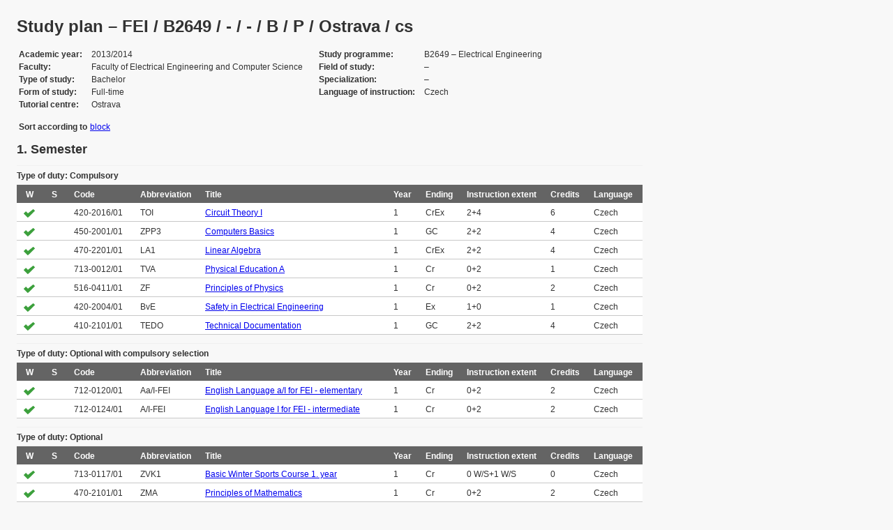

--- FILE ---
content_type: text/html; charset=UTF-8
request_url: https://edison.sso.vsb.cz/cz.vsb.edison.edu.study.prepare.web/StudyPlan.faces?studyPlanId=17518&withSuperiorPlans=true&sortBy=semester&locale=en&finalExamSubjects=
body_size: 84555
content:


<!DOCTYPE html>






		<html xmlns="http://www.w3.org/1999/xhtml">

			<head>
				<META http-equiv="Content-Type" content="text/html; charset=UTF-8">
		
				<title>
					Study plan &#8211; FEI / B2649 / - / - / B / P / Ostrava / cs
				</title>
				<LINK rel="stylesheet" type="text/css" href="theme/default.css" title="Style">
				<LINK rel="stylesheet" type="text/css" href="theme/unis.css" title="Style">
			</head>
			<body>

				<form id="form1" name="form1" method="post" action="/cz.vsb.edison.edu.study.prepare.web/StudyPlan.faces" enctype="application/x-www-form-urlencoded">
					<DIV class="messagesBlock">
						<div id="form1:messages1"></div>
					</DIV>
					
					
					<div id="card-subject">
					
						
	<h1>Study plan &#8211; FEI / B2649 / - / - / B / P / Ostrava / cs</h1>
	
	<table class="panelGrid detail"><tbody><tr><td class="label"><span class="outputText">Academic year</span></td><td class="value"><span class="outputText">2013/2014</span></td><td class="label"><span class="outputText">Study programme</span></td><td class="value"><span class="outputText">B2649 &#8211; Electrical Engineering</span></td></tr><tr><td class="label"><span class="outputText">Faculty</span></td><td class="value"><span class="outputText">Faculty of Electrical Engineering and Computer Science</span></td><td class="label"><span class="outputText">Field of study</span></td><td class="value"><span class="outputText"> &#8211; </span></td></tr><tr><td class="label"><span class="outputText">Type of study</span></td><td class="value"><span class="outputText">Bachelor</span></td><td class="label"><span class="outputText">Specialization</span></td><td class="value"><span class="outputText"> &#8211; </span></td></tr><tr><td class="label"><span class="outputText">Form of study</span></td><td class="value"><span class="outputText">Full-time</span></td><td class="label"><span class="outputText">Language of instruction</span></td><td class="value"><span class="outputText">Czech</span></td></tr><tr><td class="label"><span class="outputText">Tutorial centre</span></td><td class="value"><span class="outputText">Ostrava</span></td><td class="label"></td><td class="value"></td></tr></tbody></table><table class="panelGrid"><tbody><tr><td class="label"><span class="outputText">Sort according to</span></td><td class="value"><a id="form1:headerView:j_id_jsp_454947551_37pc2" href="https://edison.sso.vsb.cz/cz.vsb.edison.edu.study.prepare.web/StudyPlan.faces?studyPlanId=17518&amp;withSuperiorPlans=true&amp;sortBy=block&amp;locale=en&amp;finalExamSubjects="><span class="outputText">block</span></a></td></tr></tbody></table>
	<input type="hidden" name="studyPlanId" value="17518"/>
	<input type="hidden" name="withSuperiorPlans" value="true" />
	<input type="hidden" name="sortBy" value="semester"/>
	<input type="hidden" name="locale" value="en"/>
	<input type="hidden" name="finalExamSubjects" value=""/>

		<h3>
			<span class="outputText">1. Semester</span>
		</h3>

		<table id="form1:sortBySemester:j_id_jsp_1336877517_0pc4:0:j_id_jsp_1336877517_4pc4" class="dataTable planTable" ><thead ><tr ><th scope="colgroup" class="headerClass" colspan="10" ><span class="outputText">Type of duty: Compulsory</span></th></tr>
<tr ><th class="headerClass" scope="col" ><span class="outputText">W</span></th><th class="headerClass" scope="col" ><span class="outputText">S</span></th><th class="headerClass" scope="col" ><span class="outputText">Code</span></th><th class="headerClass" scope="col" ><span class="outputText">Abbreviation</span></th><th class="headerClass" scope="col" ><span class="outputText">Title</span></th><th class="headerClass" scope="col" ><span class="outputText">Year</span></th><th class="headerClass" scope="col" ><span class="outputText">Ending</span></th><th class="headerClass" scope="col" ><span title="Instruction extent (Lecture + Tutorial)" class="outputText">Instruction extent</span></th><th class="headerClass" scope="col" ><span class="outputText">Credits</span></th><th class="headerClass" scope="col" ><span class="outputText">Language</span></th></tr>
</thead><tbody >
<tr class="evenRow" ><td ><img src="img/symbols/selected-green.png" alt="PSP selection" class="graphicImageEx" /></td>
<td ></td>
<td ><span class="outputText">420-2016/01</span></td>
<td ><span class="outputText">TOI</span></td>
<td ><a id="form1:sortBySemester:j_id_jsp_1336877517_0pc4:0:j_id_jsp_1336877517_4pc4:0:j_id_jsp_1336877517_23pc4" href="https://edison.sso.vsb.cz/cz.vsb.edison.edu.study.prepare.web/SubjectVersion.faces?version=420-2016/01&amp;subjectBlockAssignmentId=219923&amp;studyFormId=1&amp;studyPlanId=17518&amp;locale=en&amp;back=true"><span class="outputText">Circuit Theory I</span></a></td>
<td ><span class="outputText">1</span></td>
<td ><span title="Credit and Examination" class="outputText">CrEx</span></td>
<td ><span class="outputText">2+4</span></td>
<td ><span class="outputText">6</span></td>
<td ><span class="outputText">Czech</span></td>
</tr>
<tr class="oddRow" ><td ><img src="img/symbols/selected-green.png" alt="PSP selection" class="graphicImageEx" /></td>
<td ></td>
<td ><span class="outputText">450-2001/01</span></td>
<td ><span class="outputText">ZPP3</span></td>
<td ><a id="form1:sortBySemester:j_id_jsp_1336877517_0pc4:0:j_id_jsp_1336877517_4pc4:1:j_id_jsp_1336877517_23pc4" href="https://edison.sso.vsb.cz/cz.vsb.edison.edu.study.prepare.web/SubjectVersion.faces?version=450-2001/01&amp;subjectBlockAssignmentId=219910&amp;studyFormId=1&amp;studyPlanId=17518&amp;locale=en&amp;back=true"><span class="outputText">Computers Basics</span></a></td>
<td ><span class="outputText">1</span></td>
<td ><span title="Graded credit" class="outputText">GC</span></td>
<td ><span class="outputText">2+2</span></td>
<td ><span class="outputText">4</span></td>
<td ><span class="outputText">Czech</span></td>
</tr>
<tr class="evenRow" ><td ><img src="img/symbols/selected-green.png" alt="PSP selection" class="graphicImageEx" /></td>
<td ></td>
<td ><span class="outputText">470-2201/01</span></td>
<td ><span class="outputText">LA1</span></td>
<td ><a id="form1:sortBySemester:j_id_jsp_1336877517_0pc4:0:j_id_jsp_1336877517_4pc4:2:j_id_jsp_1336877517_23pc4" href="https://edison.sso.vsb.cz/cz.vsb.edison.edu.study.prepare.web/SubjectVersion.faces?version=470-2201/01&amp;subjectBlockAssignmentId=219920&amp;studyFormId=1&amp;studyPlanId=17518&amp;locale=en&amp;back=true"><span class="outputText">Linear Algebra</span></a></td>
<td ><span class="outputText">1</span></td>
<td ><span title="Credit and Examination" class="outputText">CrEx</span></td>
<td ><span class="outputText">2+2</span></td>
<td ><span class="outputText">4</span></td>
<td ><span class="outputText">Czech</span></td>
</tr>
<tr class="oddRow" ><td ><img src="img/symbols/selected-green.png" alt="PSP selection" class="graphicImageEx" /></td>
<td ></td>
<td ><span class="outputText">713-0012/01</span></td>
<td ><span class="outputText">TVA</span></td>
<td ><a id="form1:sortBySemester:j_id_jsp_1336877517_0pc4:0:j_id_jsp_1336877517_4pc4:3:j_id_jsp_1336877517_23pc4" href="https://edison.sso.vsb.cz/cz.vsb.edison.edu.study.prepare.web/SubjectVersion.faces?version=713-0012/01&amp;subjectBlockAssignmentId=219921&amp;studyFormId=1&amp;studyPlanId=17518&amp;locale=en&amp;back=true"><span class="outputText">Physical Education A</span></a></td>
<td ><span class="outputText">1</span></td>
<td ><span title="Credit" class="outputText">Cr</span></td>
<td ><span class="outputText">0+2</span></td>
<td ><span class="outputText">1</span></td>
<td ><span class="outputText">Czech</span></td>
</tr>
<tr class="evenRow" ><td ><img src="img/symbols/selected-green.png" alt="PSP selection" class="graphicImageEx" /></td>
<td ></td>
<td ><span class="outputText">516-0411/01</span></td>
<td ><span class="outputText">ZF</span></td>
<td ><a id="form1:sortBySemester:j_id_jsp_1336877517_0pc4:0:j_id_jsp_1336877517_4pc4:4:j_id_jsp_1336877517_23pc4" href="https://edison.sso.vsb.cz/cz.vsb.edison.edu.study.prepare.web/SubjectVersion.faces?version=516-0411/01&amp;subjectBlockAssignmentId=219919&amp;studyFormId=1&amp;studyPlanId=17518&amp;locale=en&amp;back=true"><span class="outputText">Principles of Physics</span></a></td>
<td ><span class="outputText">1</span></td>
<td ><span title="Credit" class="outputText">Cr</span></td>
<td ><span class="outputText">0+2</span></td>
<td ><span class="outputText">2</span></td>
<td ><span class="outputText">Czech</span></td>
</tr>
<tr class="oddRow" ><td ><img src="img/symbols/selected-green.png" alt="PSP selection" class="graphicImageEx" /></td>
<td ></td>
<td ><span class="outputText">420-2004/01</span></td>
<td ><span class="outputText">BvE</span></td>
<td ><a id="form1:sortBySemester:j_id_jsp_1336877517_0pc4:0:j_id_jsp_1336877517_4pc4:5:j_id_jsp_1336877517_23pc4" href="https://edison.sso.vsb.cz/cz.vsb.edison.edu.study.prepare.web/SubjectVersion.faces?version=420-2004/01&amp;subjectBlockAssignmentId=219917&amp;studyFormId=1&amp;studyPlanId=17518&amp;locale=en&amp;back=true"><span class="outputText">Safety in Electrical Engineering</span></a></td>
<td ><span class="outputText">1</span></td>
<td ><span title="Examination" class="outputText">Ex</span></td>
<td ><span class="outputText">1+0</span></td>
<td ><span class="outputText">1</span></td>
<td ><span class="outputText">Czech</span></td>
</tr>
<tr class="evenRow" ><td ><img src="img/symbols/selected-green.png" alt="PSP selection" class="graphicImageEx" /></td>
<td ></td>
<td ><span class="outputText">410-2101/01</span></td>
<td ><span class="outputText">TEDO</span></td>
<td ><a id="form1:sortBySemester:j_id_jsp_1336877517_0pc4:0:j_id_jsp_1336877517_4pc4:6:j_id_jsp_1336877517_23pc4" href="https://edison.sso.vsb.cz/cz.vsb.edison.edu.study.prepare.web/SubjectVersion.faces?version=410-2101/01&amp;subjectBlockAssignmentId=219918&amp;studyFormId=1&amp;studyPlanId=17518&amp;locale=en&amp;back=true"><span class="outputText">Technical Documentation</span></a></td>
<td ><span class="outputText">1</span></td>
<td ><span title="Graded credit" class="outputText">GC</span></td>
<td ><span class="outputText">2+2</span></td>
<td ><span class="outputText">4</span></td>
<td ><span class="outputText">Czech</span></td>
</tr>
</tbody>
</table>
<table id="form1:sortBySemester:j_id_jsp_1336877517_0pc4:0:j_id_jsp_1336877517_54pc4" class="dataTable planTable" ><thead ><tr ><th scope="colgroup" class="headerClass" colspan="10" ><span class="outputText">Type of duty: Optional with compulsory selection</span></th></tr>
<tr ><th class="headerClass" scope="col" ><span class="outputText">W</span></th><th class="headerClass" scope="col" ><span class="outputText">S</span></th><th class="headerClass" scope="col" ><span class="outputText">Code</span></th><th class="headerClass" scope="col" ><span class="outputText">Abbreviation</span></th><th class="headerClass" scope="col" ><span class="outputText">Title</span></th><th class="headerClass" scope="col" ><span class="outputText">Year</span></th><th class="headerClass" scope="col" ><span class="outputText">Ending</span></th><th class="headerClass" scope="col" ><span title="Instruction extent (Lecture + Tutorial)" class="outputText">Instruction extent</span></th><th class="headerClass" scope="col" ><span class="outputText">Credits</span></th><th class="headerClass" scope="col" ><span class="outputText">Language</span></th></tr>
</thead><tbody >
<tr class="evenRow" ><td ><img src="img/symbols/selected-green.png" alt="PSP selection" class="graphicImageEx" /></td>
<td ></td>
<td ><span class="outputText">712-0120/01</span></td>
<td ><span class="outputText">Aa/I-FEI</span></td>
<td ><a id="form1:sortBySemester:j_id_jsp_1336877517_0pc4:0:j_id_jsp_1336877517_54pc4:0:j_id_jsp_1336877517_70pc4" href="https://edison.sso.vsb.cz/cz.vsb.edison.edu.study.prepare.web/SubjectVersion.faces?version=712-0120/01&amp;subjectBlockAssignmentId=219969&amp;studyFormId=1&amp;studyPlanId=17518&amp;locale=en&amp;back=true"><span class="outputText">English Language a/I for FEI - elementary</span></a></td>
<td ><span class="outputText">1</span></td>
<td ><span title="Credit" class="outputText">Cr</span></td>
<td ><span class="outputText">0+2</span></td>
<td ><span class="outputText">2</span></td>
<td ><span class="outputText">Czech</span></td>
</tr>
<tr class="oddRow" ><td ><img src="img/symbols/selected-green.png" alt="PSP selection" class="graphicImageEx" /></td>
<td ></td>
<td ><span class="outputText">712-0124/01</span></td>
<td ><span class="outputText">A/I-FEI</span></td>
<td ><a id="form1:sortBySemester:j_id_jsp_1336877517_0pc4:0:j_id_jsp_1336877517_54pc4:1:j_id_jsp_1336877517_70pc4" href="https://edison.sso.vsb.cz/cz.vsb.edison.edu.study.prepare.web/SubjectVersion.faces?version=712-0124/01&amp;subjectBlockAssignmentId=219968&amp;studyFormId=1&amp;studyPlanId=17518&amp;locale=en&amp;back=true"><span class="outputText">English Language I for FEI - intermediate</span></a></td>
<td ><span class="outputText">1</span></td>
<td ><span title="Credit" class="outputText">Cr</span></td>
<td ><span class="outputText">0+2</span></td>
<td ><span class="outputText">2</span></td>
<td ><span class="outputText">Czech</span></td>
</tr>
</tbody>
</table>
<table id="form1:sortBySemester:j_id_jsp_1336877517_0pc4:0:j_id_jsp_1336877517_192pc4" class="dataTable planTable" ><thead ><tr ><th scope="colgroup" class="headerClass" colspan="10" ><span class="outputText">Type of duty: Optional</span></th></tr>
<tr ><th class="headerClass" scope="col" ><span class="outputText">W</span></th><th class="headerClass" scope="col" ><span class="outputText">S</span></th><th class="headerClass" scope="col" ><span class="outputText">Code</span></th><th class="headerClass" scope="col" ><span class="outputText">Abbreviation</span></th><th class="headerClass" scope="col" ><span class="outputText">Title</span></th><th class="headerClass" scope="col" ><span class="outputText">Year</span></th><th class="headerClass" scope="col" ><span class="outputText">Ending</span></th><th class="headerClass" scope="col" ><span title="Instruction extent (Lecture + Tutorial)" class="outputText">Instruction extent</span></th><th class="headerClass" scope="col" ><span class="outputText">Credits</span></th><th class="headerClass" scope="col" ><span class="outputText">Language</span></th></tr>
</thead><tbody >
<tr class="evenRow" ><td ><img src="img/symbols/selected-green.png" alt="PSP selection" class="graphicImageEx" /></td>
<td ></td>
<td ><span class="outputText">713-0117/01</span></td>
<td ><span class="outputText">ZVK1</span></td>
<td ><a id="form1:sortBySemester:j_id_jsp_1336877517_0pc4:0:j_id_jsp_1336877517_192pc4:0:j_id_jsp_1336877517_211pc4" href="https://edison.sso.vsb.cz/cz.vsb.edison.edu.study.prepare.web/SubjectVersion.faces?version=713-0117/01&amp;subjectBlockAssignmentId=219939&amp;studyFormId=1&amp;studyPlanId=17518&amp;locale=en&amp;back=true"><span class="outputText">Basic Winter Sports Course 1. year</span></a></td>
<td ><span class="outputText">1</span></td>
<td ><span title="Credit" class="outputText">Cr</span></td>
<td ><span class="outputText">0 W/S+1 W/S</span></td>
<td ><span class="outputText">0</span></td>
<td ><span class="outputText">Czech</span></td>
</tr>
<tr class="oddRow" ><td ><img src="img/symbols/selected-green.png" alt="PSP selection" class="graphicImageEx" /></td>
<td ></td>
<td ><span class="outputText">470-2101/01</span></td>
<td ><span class="outputText">ZMA</span></td>
<td ><a id="form1:sortBySemester:j_id_jsp_1336877517_0pc4:0:j_id_jsp_1336877517_192pc4:1:j_id_jsp_1336877517_211pc4" href="https://edison.sso.vsb.cz/cz.vsb.edison.edu.study.prepare.web/SubjectVersion.faces?version=470-2101/01&amp;subjectBlockAssignmentId=219909&amp;studyFormId=1&amp;studyPlanId=17518&amp;locale=en&amp;back=true"><span class="outputText">Principles of Mathematics</span></a></td>
<td ><span class="outputText">1</span></td>
<td ><span title="Credit" class="outputText">Cr</span></td>
<td ><span class="outputText">0+2</span></td>
<td ><span class="outputText">2</span></td>
<td ><span class="outputText">Czech</span></td>
</tr>
</tbody>
</table>

		<h3>
			<span class="outputText">2. Semester</span>
		</h3>

		<table id="form1:sortBySemester:j_id_jsp_1336877517_0pc4:1:j_id_jsp_1336877517_4pc4" class="dataTable planTable" ><thead ><tr ><th scope="colgroup" class="headerClass" colspan="10" ><span class="outputText">Type of duty: Compulsory</span></th></tr>
<tr ><th class="headerClass" scope="col" ><span class="outputText">W</span></th><th class="headerClass" scope="col" ><span class="outputText">S</span></th><th class="headerClass" scope="col" ><span class="outputText">Code</span></th><th class="headerClass" scope="col" ><span class="outputText">Abbreviation</span></th><th class="headerClass" scope="col" ><span class="outputText">Title</span></th><th class="headerClass" scope="col" ><span class="outputText">Year</span></th><th class="headerClass" scope="col" ><span class="outputText">Ending</span></th><th class="headerClass" scope="col" ><span title="Instruction extent (Lecture + Tutorial)" class="outputText">Instruction extent</span></th><th class="headerClass" scope="col" ><span class="outputText">Credits</span></th><th class="headerClass" scope="col" ><span class="outputText">Language</span></th></tr>
</thead><tbody >
<tr class="evenRow" ><td ></td>
<td ><img src="img/symbols/selected-green.png" alt="PSP selection" class="graphicImageEx" /></td>
<td ><span class="outputText">420-2017/01</span></td>
<td ><span class="outputText">TOII</span></td>
<td ><a id="form1:sortBySemester:j_id_jsp_1336877517_0pc4:1:j_id_jsp_1336877517_4pc4:0:j_id_jsp_1336877517_23pc4" href="https://edison.sso.vsb.cz/cz.vsb.edison.edu.study.prepare.web/SubjectVersion.faces?version=420-2017/01&amp;subjectBlockAssignmentId=219916&amp;studyFormId=1&amp;studyPlanId=17518&amp;locale=en&amp;back=true"><span class="outputText">Circuit Theory II</span></a></td>
<td ><span class="outputText">1</span></td>
<td ><span title="Credit and Examination" class="outputText">CrEx</span></td>
<td ><span class="outputText">2+4</span></td>
<td ><span class="outputText">6</span></td>
<td ><span class="outputText">Czech</span></td>
</tr>
<tr class="oddRow" ><td ></td>
<td ><img src="img/symbols/selected-green.png" alt="PSP selection" class="graphicImageEx" /></td>
<td ><span class="outputText">450-2018/01</span></td>
<td ><span class="outputText">EM</span></td>
<td ><a id="form1:sortBySemester:j_id_jsp_1336877517_0pc4:1:j_id_jsp_1336877517_4pc4:1:j_id_jsp_1336877517_23pc4" href="https://edison.sso.vsb.cz/cz.vsb.edison.edu.study.prepare.web/SubjectVersion.faces?version=450-2018/01&amp;subjectBlockAssignmentId=219911&amp;studyFormId=1&amp;studyPlanId=17518&amp;locale=en&amp;back=true"><span class="outputText">Electrical Measurements</span></a></td>
<td ><span class="outputText">1</span></td>
<td ><span title="Credit and Examination" class="outputText">CrEx</span></td>
<td ><span class="outputText">2+3</span></td>
<td ><span class="outputText">6</span></td>
<td ><span class="outputText">Czech</span></td>
</tr>
<tr class="evenRow" ><td ></td>
<td ><img src="img/symbols/selected-green.png" alt="PSP selection" class="graphicImageEx" /></td>
<td ><span class="outputText">410-2102/01</span></td>
<td ><span class="outputText">ELEN</span></td>
<td ><a id="form1:sortBySemester:j_id_jsp_1336877517_0pc4:1:j_id_jsp_1336877517_4pc4:2:j_id_jsp_1336877517_23pc4" href="https://edison.sso.vsb.cz/cz.vsb.edison.edu.study.prepare.web/SubjectVersion.faces?version=410-2102/01&amp;subjectBlockAssignmentId=219915&amp;studyFormId=1&amp;studyPlanId=17518&amp;locale=en&amp;back=true"><span class="outputText">Electrical Power Engineering</span></a></td>
<td ><span class="outputText">1</span></td>
<td ><span title="Credit and Examination" class="outputText">CrEx</span></td>
<td ><span class="outputText">2+2</span></td>
<td ><span class="outputText">6</span></td>
<td ><span class="outputText">Czech</span></td>
</tr>
<tr class="oddRow" ><td ></td>
<td ><img src="img/symbols/selected-green.png" alt="PSP selection" class="graphicImageEx" /></td>
<td ><span class="outputText">637-0079/05</span></td>
<td ><span class="outputText">ETM</span></td>
<td ><a id="form1:sortBySemester:j_id_jsp_1336877517_0pc4:1:j_id_jsp_1336877517_4pc4:3:j_id_jsp_1336877517_23pc4" href="https://edison.sso.vsb.cz/cz.vsb.edison.edu.study.prepare.web/SubjectVersion.faces?version=637-0079/05&amp;subjectBlockAssignmentId=219922&amp;studyFormId=1&amp;studyPlanId=17518&amp;locale=en&amp;back=true"><span class="outputText">Electrotechnical Materials</span></a></td>
<td ><span class="outputText">1</span></td>
<td ><span title="Credit and Examination" class="outputText">CrEx</span></td>
<td ><span class="outputText">3+1</span></td>
<td ><span class="outputText">4</span></td>
<td ><span class="outputText">Czech</span></td>
</tr>
<tr class="evenRow" ><td ></td>
<td ><img src="img/symbols/selected-green.png" alt="PSP selection" class="graphicImageEx" /></td>
<td ><span class="outputText">470-2102/01</span></td>
<td ><span class="outputText">MA 1</span></td>
<td ><a id="form1:sortBySemester:j_id_jsp_1336877517_0pc4:1:j_id_jsp_1336877517_4pc4:4:j_id_jsp_1336877517_23pc4" href="https://edison.sso.vsb.cz/cz.vsb.edison.edu.study.prepare.web/SubjectVersion.faces?version=470-2102/01&amp;subjectBlockAssignmentId=219914&amp;studyFormId=1&amp;studyPlanId=17518&amp;locale=en&amp;back=true"><span class="outputText">Mathematical Analysis I</span></a></td>
<td ><span class="outputText">1</span></td>
<td ><span title="Credit and Examination" class="outputText">CrEx</span></td>
<td ><span class="outputText">2+2</span></td>
<td ><span class="outputText">4</span></td>
<td ><span class="outputText">Czech</span></td>
</tr>
<tr class="oddRow" ><td ></td>
<td ><img src="img/symbols/selected-green.png" alt="PSP selection" class="graphicImageEx" /></td>
<td ><span class="outputText">713-0013/01</span></td>
<td ><span class="outputText">TVB</span></td>
<td ><a id="form1:sortBySemester:j_id_jsp_1336877517_0pc4:1:j_id_jsp_1336877517_4pc4:5:j_id_jsp_1336877517_23pc4" href="https://edison.sso.vsb.cz/cz.vsb.edison.edu.study.prepare.web/SubjectVersion.faces?version=713-0013/01&amp;subjectBlockAssignmentId=219912&amp;studyFormId=1&amp;studyPlanId=17518&amp;locale=en&amp;back=true"><span class="outputText">Physical Education B</span></a></td>
<td ><span class="outputText">1</span></td>
<td ><span title="Credit" class="outputText">Cr</span></td>
<td ><span class="outputText">0+2</span></td>
<td ><span class="outputText">1</span></td>
<td ><span class="outputText">Czech</span></td>
</tr>
<tr class="evenRow" ><td ></td>
<td ><img src="img/symbols/selected-green.png" alt="PSP selection" class="graphicImageEx" /></td>
<td ><span class="outputText">516-0412/03</span></td>
<td ><span class="outputText">FYI</span></td>
<td ><a id="form1:sortBySemester:j_id_jsp_1336877517_0pc4:1:j_id_jsp_1336877517_4pc4:6:j_id_jsp_1336877517_23pc4" href="https://edison.sso.vsb.cz/cz.vsb.edison.edu.study.prepare.web/SubjectVersion.faces?version=516-0412/03&amp;subjectBlockAssignmentId=219913&amp;studyFormId=1&amp;studyPlanId=17518&amp;locale=en&amp;back=true"><span class="outputText">Physics I</span></a></td>
<td ><span class="outputText">1</span></td>
<td ><span title="Credit and Examination" class="outputText">CrEx</span></td>
<td ><span class="outputText">2+3</span></td>
<td ><span class="outputText">5</span></td>
<td ><span class="outputText">Czech</span></td>
</tr>
</tbody>
</table>
<table id="form1:sortBySemester:j_id_jsp_1336877517_0pc4:1:j_id_jsp_1336877517_54pc4" class="dataTable planTable" ><thead ><tr ><th scope="colgroup" class="headerClass" colspan="10" ><span class="outputText">Type of duty: Optional with compulsory selection</span></th></tr>
<tr ><th class="headerClass" scope="col" ><span class="outputText">W</span></th><th class="headerClass" scope="col" ><span class="outputText">S</span></th><th class="headerClass" scope="col" ><span class="outputText">Code</span></th><th class="headerClass" scope="col" ><span class="outputText">Abbreviation</span></th><th class="headerClass" scope="col" ><span class="outputText">Title</span></th><th class="headerClass" scope="col" ><span class="outputText">Year</span></th><th class="headerClass" scope="col" ><span class="outputText">Ending</span></th><th class="headerClass" scope="col" ><span title="Instruction extent (Lecture + Tutorial)" class="outputText">Instruction extent</span></th><th class="headerClass" scope="col" ><span class="outputText">Credits</span></th><th class="headerClass" scope="col" ><span class="outputText">Language</span></th></tr>
</thead><tbody >
<tr class="evenRow" ><td ></td>
<td ><img src="img/symbols/selected-green.png" alt="PSP selection" class="graphicImageEx" /></td>
<td ><span class="outputText">712-0121/01</span></td>
<td ><span class="outputText">Aa/II-FEI</span></td>
<td ><a id="form1:sortBySemester:j_id_jsp_1336877517_0pc4:1:j_id_jsp_1336877517_54pc4:0:j_id_jsp_1336877517_70pc4" href="https://edison.sso.vsb.cz/cz.vsb.edison.edu.study.prepare.web/SubjectVersion.faces?version=712-0121/01&amp;subjectBlockAssignmentId=219972&amp;studyFormId=1&amp;studyPlanId=17518&amp;locale=en&amp;back=true"><span class="outputText">English Language a/II for FEI - elementary</span></a></td>
<td ><span class="outputText">1</span></td>
<td ><span title="Credit" class="outputText">Cr</span></td>
<td ><span class="outputText">0+2</span></td>
<td ><span class="outputText">2</span></td>
<td ><span class="outputText">Czech</span></td>
</tr>
<tr class="oddRow" ><td ></td>
<td ><img src="img/symbols/selected-green.png" alt="PSP selection" class="graphicImageEx" /></td>
<td ><span class="outputText">712-0125/01</span></td>
<td ><span class="outputText">A/II-FEI</span></td>
<td ><a id="form1:sortBySemester:j_id_jsp_1336877517_0pc4:1:j_id_jsp_1336877517_54pc4:1:j_id_jsp_1336877517_70pc4" href="https://edison.sso.vsb.cz/cz.vsb.edison.edu.study.prepare.web/SubjectVersion.faces?version=712-0125/01&amp;subjectBlockAssignmentId=219973&amp;studyFormId=1&amp;studyPlanId=17518&amp;locale=en&amp;back=true"><span class="outputText">English Language II for FEI - intermediate</span></a></td>
<td ><span class="outputText">1</span></td>
<td ><span title="Credit" class="outputText">Cr</span></td>
<td ><span class="outputText">0+2</span></td>
<td ><span class="outputText">2</span></td>
<td ><span class="outputText">Czech</span></td>
</tr>
<tr class="evenRow" ><td ></td>
<td ><img src="img/symbols/selected-green.png" alt="PSP selection" class="graphicImageEx" /></td>
<td ><span class="outputText">711-0479/21</span></td>
<td ><span class="outputText">ZP</span></td>
<td ><a id="form1:sortBySemester:j_id_jsp_1336877517_0pc4:1:j_id_jsp_1336877517_54pc4:2:j_id_jsp_1336877517_70pc4" href="https://edison.sso.vsb.cz/cz.vsb.edison.edu.study.prepare.web/SubjectVersion.faces?version=711-0479/21&amp;subjectBlockAssignmentId=219950&amp;studyFormId=1&amp;studyPlanId=17518&amp;locale=en&amp;back=true"><span class="outputText">Fundamentals of Law</span></a></td>
<td ><span class="outputText">1</span></td>
<td ><span title="Credit" class="outputText">Cr</span></td>
<td ><span class="outputText">0+2</span></td>
<td ><span class="outputText">2</span></td>
<td ><span class="outputText">Czech</span></td>
</tr>
<tr class="oddRow" ><td ></td>
<td ><img src="img/symbols/selected-green.png" alt="PSP selection" class="graphicImageEx" /></td>
<td ><span class="outputText">711-0203/13</span></td>
<td ><span class="outputText">DVT</span></td>
<td ><a id="form1:sortBySemester:j_id_jsp_1336877517_0pc4:1:j_id_jsp_1336877517_54pc4:3:j_id_jsp_1336877517_70pc4" href="https://edison.sso.vsb.cz/cz.vsb.edison.edu.study.prepare.web/SubjectVersion.faces?version=711-0203/13&amp;subjectBlockAssignmentId=219953&amp;studyFormId=1&amp;studyPlanId=17518&amp;locale=en&amp;back=true"><span class="outputText">History of Science and Technology</span></a></td>
<td ><span class="outputText">1</span></td>
<td ><span title="Credit" class="outputText">Cr</span></td>
<td ><span class="outputText">0+2</span></td>
<td ><span class="outputText">2</span></td>
<td ><span class="outputText">Czech</span></td>
</tr>
<tr class="evenRow" ><td ></td>
<td ><img src="img/symbols/selected-green.png" alt="PSP selection" class="graphicImageEx" /></td>
<td ><span class="outputText">711-0103/26</span></td>
<td ><span class="outputText">FIL</span></td>
<td ><a id="form1:sortBySemester:j_id_jsp_1336877517_0pc4:1:j_id_jsp_1336877517_54pc4:4:j_id_jsp_1336877517_70pc4" href="https://edison.sso.vsb.cz/cz.vsb.edison.edu.study.prepare.web/SubjectVersion.faces?version=711-0103/26&amp;subjectBlockAssignmentId=219952&amp;studyFormId=1&amp;studyPlanId=17518&amp;locale=en&amp;back=true"><span class="outputText">Philosophy</span></a></td>
<td ><span class="outputText">1</span></td>
<td ><span title="Credit" class="outputText">Cr</span></td>
<td ><span class="outputText">0+2</span></td>
<td ><span class="outputText">2</span></td>
<td ><span class="outputText">Czech</span></td>
</tr>
<tr class="oddRow" ><td ></td>
<td ><img src="img/symbols/selected-green.png" alt="PSP selection" class="graphicImageEx" /></td>
<td ><span class="outputText">711-0303/26</span></td>
<td ><span class="outputText">Polit</span></td>
<td ><a id="form1:sortBySemester:j_id_jsp_1336877517_0pc4:1:j_id_jsp_1336877517_54pc4:5:j_id_jsp_1336877517_70pc4" href="https://edison.sso.vsb.cz/cz.vsb.edison.edu.study.prepare.web/SubjectVersion.faces?version=711-0303/26&amp;subjectBlockAssignmentId=219949&amp;studyFormId=1&amp;studyPlanId=17518&amp;locale=en&amp;back=true"><span class="outputText">Political Science</span></a></td>
<td ><span class="outputText">1</span></td>
<td ><span title="Credit" class="outputText">Cr</span></td>
<td ><span class="outputText">0+2</span></td>
<td ><span class="outputText">2</span></td>
<td ><span class="outputText">Czech</span></td>
</tr>
<tr class="evenRow" ><td ></td>
<td ><img src="img/symbols/selected-green.png" alt="PSP selection" class="graphicImageEx" /></td>
<td ><span class="outputText">711-0501/25</span></td>
<td ><span class="outputText">PSYCH-1</span></td>
<td ><a id="form1:sortBySemester:j_id_jsp_1336877517_0pc4:1:j_id_jsp_1336877517_54pc4:6:j_id_jsp_1336877517_70pc4" href="https://edison.sso.vsb.cz/cz.vsb.edison.edu.study.prepare.web/SubjectVersion.faces?version=711-0501/25&amp;subjectBlockAssignmentId=219951&amp;studyFormId=1&amp;studyPlanId=17518&amp;locale=en&amp;back=true"><span class="outputText">Psychology I.</span></a></td>
<td ><span class="outputText">1</span></td>
<td ><span title="Credit" class="outputText">Cr</span></td>
<td ><span class="outputText">0+2</span></td>
<td ><span class="outputText">2</span></td>
<td ><span class="outputText">Czech</span></td>
</tr>
<tr class="oddRow" ><td ></td>
<td ><img src="img/symbols/selected-green.png" alt="PSP selection" class="graphicImageEx" /></td>
<td ><span class="outputText">711-0605/26</span></td>
<td ><span class="outputText">sociologie</span></td>
<td ><a id="form1:sortBySemester:j_id_jsp_1336877517_0pc4:1:j_id_jsp_1336877517_54pc4:7:j_id_jsp_1336877517_70pc4" href="https://edison.sso.vsb.cz/cz.vsb.edison.edu.study.prepare.web/SubjectVersion.faces?version=711-0605/26&amp;subjectBlockAssignmentId=219947&amp;studyFormId=1&amp;studyPlanId=17518&amp;locale=en&amp;back=true"><span class="outputText">Sociology</span></a></td>
<td ><span class="outputText">1</span></td>
<td ><span title="Credit" class="outputText">Cr</span></td>
<td ><span class="outputText">0+2</span></td>
<td ><span class="outputText">2</span></td>
<td ><span class="outputText">Czech</span></td>
</tr>
<tr class="evenRow" ><td ></td>
<td ><img src="img/symbols/selected-green.png" alt="PSP selection" class="graphicImageEx" /></td>
<td ><span class="outputText">711-0204/15</span></td>
<td ><span class="outputText">SNH</span></td>
<td ><a id="form1:sortBySemester:j_id_jsp_1336877517_0pc4:1:j_id_jsp_1336877517_54pc4:8:j_id_jsp_1336877517_70pc4" href="https://edison.sso.vsb.cz/cz.vsb.edison.edu.study.prepare.web/SubjectVersion.faces?version=711-0204/15&amp;subjectBlockAssignmentId=219948&amp;studyFormId=1&amp;studyPlanId=17518&amp;locale=en&amp;back=true"><span class="outputText">World and National History I.</span></a></td>
<td ><span class="outputText">1</span></td>
<td ><span title="Credit" class="outputText">Cr</span></td>
<td ><span class="outputText">0+2</span></td>
<td ><span class="outputText">2</span></td>
<td ><span class="outputText">Czech</span></td>
</tr>
</tbody>
</table>
<table id="form1:sortBySemester:j_id_jsp_1336877517_0pc4:1:j_id_jsp_1336877517_192pc4" class="dataTable planTable" ><thead ><tr ><th scope="colgroup" class="headerClass" colspan="10" ><span class="outputText">Type of duty: Optional</span></th></tr>
<tr ><th class="headerClass" scope="col" ><span class="outputText">W</span></th><th class="headerClass" scope="col" ><span class="outputText">S</span></th><th class="headerClass" scope="col" ><span class="outputText">Code</span></th><th class="headerClass" scope="col" ><span class="outputText">Abbreviation</span></th><th class="headerClass" scope="col" ><span class="outputText">Title</span></th><th class="headerClass" scope="col" ><span class="outputText">Year</span></th><th class="headerClass" scope="col" ><span class="outputText">Ending</span></th><th class="headerClass" scope="col" ><span title="Instruction extent (Lecture + Tutorial)" class="outputText">Instruction extent</span></th><th class="headerClass" scope="col" ><span class="outputText">Credits</span></th><th class="headerClass" scope="col" ><span class="outputText">Language</span></th></tr>
</thead><tbody >
<tr class="evenRow" ><td ></td>
<td ><img src="img/symbols/selected-green.png" alt="PSP selection" class="graphicImageEx" /></td>
<td ><span class="outputText">713-0118/01</span></td>
<td ><span class="outputText">LVK1</span></td>
<td ><a id="form1:sortBySemester:j_id_jsp_1336877517_0pc4:1:j_id_jsp_1336877517_192pc4:0:j_id_jsp_1336877517_211pc4" href="https://edison.sso.vsb.cz/cz.vsb.edison.edu.study.prepare.web/SubjectVersion.faces?version=713-0118/01&amp;subjectBlockAssignmentId=219938&amp;studyFormId=1&amp;studyPlanId=17518&amp;locale=en&amp;back=true"><span class="outputText">Basic Summer Sports Course 1.year</span></a></td>
<td ><span class="outputText">1</span></td>
<td ><span title="Credit" class="outputText">Cr</span></td>
<td ><span class="outputText">0 W/S+1 W/S</span></td>
<td ><span class="outputText">0</span></td>
<td ><span class="outputText">Czech</span></td>
</tr>
</tbody>
</table>

						
					</div>
				</body>
			</html>
		<input type="hidden" name="form1_SUBMIT" value="1" /><input type="hidden" name="javax.faces.ViewState" id="j_id__v_0:javax.faces.ViewState:1" value="7suIT9s8wW9cjCyC5GjynnzgPqaxUTYo1nISqNg7SHgYgG6UMjwJIgUe6cA3Zt4b81/kYg3RgURxrn/gBG0MakXQLte9upKYxam6f1lJrkVbYMqj3XmQPjNMAGaXmu6Pw2WsIggPTh0DU2pIC8qCfhJVma6IGg1xieZzMkfEfKIbVW5qjnZ8lnifQ/H12Q/yeXmbP9M8UWcDgEl9fXZ32RQoCLhr5UhbZSO0IX1uVnuABlcklFS4uUqmhOBrfJ+Fcc2AlbuUAjIk1pch823LSAClCFl8bYoqk9g6NO/YB7P4ZknKMWQtkTY1ukzPndZlWkdtPj6IxCDo/UwFA4UlBk+0vu48Ce8P1gjsef1JRsg+8Ntk5H6B20VNc8waRsDwiVLPMG/ZO3wiIias5tu5+lL8ZWXfRvwgd29hEjt6r8rOyKsdIGfOO1HjH/tOIqAy/[base64]//zwzxG8Z8DjyWP9QZXdWaJ1TgTRtJWz2HNHeZbl8WiaFngNwvQpXw0DxPGOKwJTviqImE5gT/AJ02rjvMT8yM9wDwDWXy7YddC0i8j+10Upx3vJwKN1kP8WD31rLNsBODsyJiEcbDDikSGtFq66R7F28pDL7WV3wAuT/zBN/WZztVXbmjcEA3xdnkSJUSVndiSZdPa6e7Osw2CZVjlVxi23Tyrz/hktL3j07IPKdwTRox0J8z3opVkZY7xqdX0PE9amGwwFAW+aKB5eBJcIkObIZ4j3zgq4V8MrwS2vSfmHCdGoBV0vrtRWkplZ/1xtPc/+wILErjWNgxOZERizsGnIagziOvsc2MgkFgOirdh10LSLyP7XQ3d4cDgTQvfYddC0i8j+1xE7mJkp/CsxkP8WD31rLNuJ09S/D1855HR0U+zthb1aP0KSTjaMv28Aeni/G7XJLjX5Rj1hToEOovEB8QbChxWnh33cO4qj4zTh588rFGLnPvnyQw0fjtZ74TzoBOC0v36e3BoUFdGhS9W1M2WvJs9BKz4RCpm+a6v1tdQCrrSU46QUaLp+3EExLvbvlEcDqzCt/ngN5ToILS949OyDyndH7ZDtGouIROwm3V6EPebw1pDIFrVvfYH3OKqV5RG4X60sxA+so5aInNO4Pb43XHqcsDn/zinM9GiaFngNwvQp6F1Y81fgHLeBXNr1T+JWxdXhR4aiSK+/3PA+W1LuXdcoL3SdgoEq488Qg4vDdzLp9RlkNTeJ60q6HAh1l8GUJpy5YlF2KnM1Am/Ri03V8k3TCMwl6tPZbIhaYOBU1j/xfriSqVUA0inbzbTSUfRxX5D/Fg99ayzbLjkxMqBdf010dFPs7YW9Wg/2f4fqM4QP28200lH0cV+Q/xYPfWss2y45MTKgXX9NdHRT7O2FvVr3hqHGQUjzhNvNtNJR9HFfkP8WD31rLNsuOTEyoF1/TXR0U+zthb1awLCJUMUsHnzbzbTSUfRxX5D/Fg99ayzbLjkxMqBdf010dFPs7YW9Wni5szCXDAuK28200lH0cV+Q/xYPfWss2y45MTKgXX9NdHRT7O2FvVrmYEIVVhTyetvNtNJR9HFfDphgrh7dvDsuOTEyoF1/TXR0U+zthb1apWXytqOAQmbbzbTSUfRxXw6YYK4e3bw7LjkxMqBdf010dFPs7YW9WkR3c/OYGTRd28200lH0cV+Q/xYPfWss2y45MTKgXX9NdHRT7O2FvVqun8lYM9VTetvNtNJR9HFfkP8WD31rLNsuOTEyoF1/TXR0U+zthb1amiQDkmUC7k/bzbTSUfRxX5D/Fg99ayzbLjkxMqBdf010dFPs7YW9Wne1ZxvTxgYY28200lH0cV+Q/xYPfWss2y45MTKgXX9NdHRT7O2FvVq9kT0GXHyauNvNtNJR9HFfkP8WD31rLNsuOTEyoF1/TXR0U+zthb1afhNthvd09jjbzbTSUfRxX5D/Fg99ayzbLjkxMqBdf010dFPs7YW9Wns548VQ4md/NwvU0VLAhyoEnEvoDKEhJYXLbhLd3214GS0RVyqL89O9lNrltDAJGHx1QAEp529TNOHnzysUYuc++fJDDR+O1miAJUd1F3tcvAe/fwBJk2w04efPKxRi5z758kMNH47WMRIl0Xjcj9R+ntwaFBXRoa6wAy18E2Jj0NVdBMRdzV1L1bUzZa8mz1sJX/zlCb9Pq/W11AKutJR5QpPncqOp27wHv38ASZNs6JzHEdzVNFU++fJDDR+O1v3ROUdsFeuQAHp4vxu1yS41+UY9YU6BDt6KxzcWnVthp4d93DuKo+PonMcR3NU0VT758kMNH47Wh8RkXPMta5VO9efzBifM4C45MTKgXX9NdHRT7O2FvVoZgo0VFtzj3NvNtNJR9HFf2HXQtIvI/tdFKcd7ycCjddh10LSLyP7Xyz/XuTvEoU+Q/xYPfWss2y45MTKgXX9NdHRT7O2FvVpFG+/+Pr//QNvNtNJR9HFf2HXQtIvI/tfTnCQG99hfoJD/Fg99ayzbLjkxMqBdf010dFPs7YW9Wv1GCdbXO6B528200lH0cV+/sRgv/HUD7OTNdm9s4BAcA3xdnkSJUSWl6lX0hbsIds2WPN3kGEBj6JzHEdzVNFU++fJDDR+O1udHAdX5z3BpAHp4vxu1yS57paX1xpKLb+icxxHc1TRVPvnyQw0fjtbVzkS6ARq6SwB6eL8btckue6Wl9caSi2/onMcR3NU0VT758kMNH47WW3DRMVZ83bwAeni/G7XJLnulpfXGkotv6JzHEdzVNFU++fJDDR+O1hyPUxVAP5P2AHp4vxu1yS57paX1xpKLb+icxxHc1TRVPvnyQw0fjtbUmpWzAFoDkFu0uYfKwCCipDJgbq5HTwf5hwnRqAVdL67UVpKZWf9cQgP4vZR5INujPvHF2rz/OEanRwQCdZlpgVza9U/iVsXV4UeGokivv6SvnUeaNFqScor7D0jm/OR4aKZKzLkRImiaFngNwvQpBC7nDZcPHsOBXNr1T+JWxdXhR4aiSK+/ZyuK/VmJfa9omhZ4DcL0KRxoIMxBeufugVza9U/iVsXV4UeGokivv1x7IGiJz2tJaJoWeA3C9CkcaCDMQXrn7oFc2vVP4lbF1eFHhqJIr7/gS1T+QgVskGiaFngNwvQpHGggzEF65+6BXNr1T+JWxdXhR4aiSK+/nMxqNDG/KIdomhZ4DcL0KRxoIMxBeufugVza9U/iVsXV4UeGokivv//L4GiFkNLHaJoWeA3C9CkcaCDMQXrn7oFc2vVP4lbF1eFHhqJIr78/bWRnnrbHUylQ4f8K/vNPrSzED6yjloic07g9vjdceoOZ49HOCeyKR3DFre4yfJMtL3j07IPKd0ftkO0ai4hEW13iXWL1F4Pw0XMhgFxCxlsJX/zlCb9Pq/W11AKutJSAR0fIa6C54H6e3BoUFdGhrrADLXwTYmPQ1V0ExF3NXa6wAy18E2JjdrKaluII9xFo7Q1lKrk7Y5CUmhxO5d7upxqVCAvlmIGpeRiu4xlg+zXkB7V3+MuKB1tuJVHiSJxbCV/85Qm/T6v1tdQCrrSU5nEGMNK43b1+ntwaFBXRobZB+2aQRDeEkJSaHE7l3u6nGpUIC+WYgal5GK7jGWD7dDGe00py8wEzM+k9LqWqkFv2rby/GQIpO8Mt5m1e3o24iWYO8GRQh9Dp6hBcaGTYVkTZnnEWxgyBXNr1T+JWxdXhR4aiSK+/DP19tMwxEAQYFtj0ZzbICq0sxA+so5aInNO4Pb43XHogOf/[base64]/cCYuCtLvENL++KLmNCaZCUmhxO5d7upxqVCAvlmIGpeRiu4xlg+3QxntNKcvMB81t2IvieoeaTNhNyN8X3Ex/hA1nODV4dIh+p+eKujOQPB6BKhhA2PS45MTKgXX9NdHRT7O2FvVqFZCVuA8aFHNvNtNJR9HFf2HXQtIvI/tdFKcd7ycCjddh10LSLyP7XRSnHe8nAo3X2XM4ZbiPe0+TNdm9s4BAcA3xdnkSJUSVndiSZdPa6e1x0UZQQ7kfThCwWSQYL5PQuOTEyoF1/TXR0U+zthb1aQNrY7OL3Nw666d30JI53+E884lUhPcXiIzksTlyZBnDD25JfAndSIDc4BLMLGnsY4e0NVuADi5K4G2F877u5ta0sxA+so5aInNO4Pb43XHoDgoBtEqvGqRNEDo8BmvKM2ixijZuOtHDh/socB3thPYEQpKZSjTET4UIZssfHYjas4O2iDdjGgLF9ky40w79KA5OLFyMf6yNnILkdrSwKwIhaYOBU1j/xTCxc3mHeQ3KcuWJRdipzNRuBOZVRAfIjZPitNo+koAgbgTmVUQHyI0jc7VWVk0LoAm/Ri03V8k3dhDfV+p3cK4haYOBU1j/xuHk15UWX3UycuWJRdipzNQJv0YtN1fJN3YQ31fqd3CuIWmDgVNY/8bh5NeVFl91MmepbG/NO1fZGc/iNQQdVUfUZZDU3ietKuhwIdZfBlCZ6qkJ+AMvYeWj2ME0D/I7WgVza9U/iVsXV4UeGokivv+NHu3oHGuO8cor7D0jm/OQCubpgksa/qBgW2PRnNsgKrSzED6yjloic07g9vjdcevcRPnWn5BLPKLCc/rFyJSXaLGKNm460cOH+yhwHe2E927KgTNwnJinEXW28Px2O0o0+8+6LpBUYWlSeepEtOaNvua9s1psmg56x631HqJPkb7mvbNabJoPljQnqRgKya2+5r2zWmyaDkeBVCEwQcHpvua9s1psmg56x631HqJPkfA3cFjxu86le5GCvmpk7BwZuZK/DQjdduHDImLzN/n4bpIRLY2mkABC7F+Irrnv4f8YJcDZ2d83pbHb8LjNnL6TKp+Rv6ly4maLh+OVvjdYGbmSvw0I3XbhwyJi8zf5+f5I59GQ2bJ/W/M+ZIhJRQJzba7tIN0VLzcUzBLJnpebVZLuek8iaXv214KmTjT0Z1pDIFrVvfYH3OKqV5RG4X60sxA+so5aIt8LWfQf8Xxf7R2ZEdHei7nKK+w9I5vzkjDy632CQBl1omhZ4DcL0Kd3mbHOZvfFa2y4/lUmKKZ/PZ9tXwL+gCDu8B84+HEp7a+BWSnUTgY0PoyV0vDPv8G1Q5ZrIp+hLPruatgdQRl9omhZ4DcL0KQQu5w2XDx7D9g1+dejVRKw5IYDmWdBiXENrAAmpp8VVcor7D0jm/OSMPLrfYJAGXWiaFngNwvQpBC7nDZcPHsP2DX516NVErDkhgOZZ0GJcmYkmfJjI9VS6xmCNCPvDIq0sxA+so5aIt8LWfQf8XxdwEUIhhDm3P4684TX6NP5dK8OSLa8c7wp7dp6e37ShAdaQyBa1b32BD7SroDQva06tLMQPrKOWiLfC1n0H/F8XjnnDZgP4ipxvua9s1psmg56x631HqJPk1pDIFrVvfYEPtKugNC9rTq0sxA+so5aIt8LWfQf8XxdST9TO7NwM26ITf/zYY+ych0/ZqH4MdAltUOWayKfoS7MlPa2JEqmscyJvPjPFqUVOcjNE05DkSS61cjruycAcLS949OyDynd5OHXIcKqBGxAkfPAjIHLY/KwnIK0G1jwIFapV+s8aZJNcII4sUOSVLrVyOu7JwBwtL3j07IPKd3k4dchwqoEbQ5Lv9DDC+LyLXomucmAZcRJWAuqdclXEl0l3HzjYB+CtPAMrEgIBdOpySdwIX/KpjJzl4v+LQLxL1bUzZa8mz1sJX/zlCb9PzHvYuVZsOhMtYAfmtxvks4SW18cNPuDkrrADLXwTYmPQ1V0ExF3NXa6wAy18E2JjK4/gIGmneo1L1bUzZa8mz1sJX/zlCb9PzHvYuVZsOhPnz+iiTM0ZK4SW18cNPuDk4dmLN7OCVABbCV/85Qm/T8x72LlWbDoTJgX878zbGR2EltfHDT7g5OHZizezglQAWwlf/OUJv0/Me9i5Vmw6Ewnt0sWLD2xehJbXxw0+4OTh2Ys3s4JUAFsJX/zlCb9PzHvYuVZsOhOwHALoMayCIoSW18cNPuDk4dmLN7OCVABbCV/85Qm/T8x72LlWbDoTWq4G+358YYKEltfHDT7g5OHZizezglQAWwlf/OUJv0/Me9i5Vmw6Exq9UmEGENuuhJbXxw0+4OTh2Ys3s4JUAFsJX/zlCb9PzHvYuVZsOhPeEQWFeFIYjWMRqcqdR3d46JzHEdzVNFVfSwvsrkYsMyXMKGkBQ2uveox6HhEf3mLW/M+ZIhJRQIaMJ40GePfazcUzBLJnpeahv4L1+pv+WVRK1c97IfGrkP8WD31rLNsuOTEyoF1/Tam6F3A7UMoJ7pFrlZlkGI1LjGfOdc7/Yth10LSLyP7XRSnHe8nAo3WQ/xYPfWss2y45MTKgXX9NqboXcDtQygnG/PdIjZdaJtr8d+/M5kVV9oaXPRvs6bvOK82ZZNjuxF4A6PR+dP6vca5/4ARtDGo20AtPpyTRdAJv0YtN1fJN3YQ31fqd3CtqY8xDn2NuPijBXEADD+DqaeyXaLDlskUbgTmVUQHyI2T4rTaPpKAIAm/Ri03V8k3dhDfV+p3cK2pjzEOfY24+KMFcQAMP4Oqss3W1Uy4sXpQQzI4O9lF1dCfTMkunPPu6MLvXcrKj+o684TX6NP5d8p8GaBi0peooL3SdgoEq41zJ7bHv5/mjGHJFgdBMtgzrX9B+NlulPUE/xyGLkxDfDxPWphsMBQGnLr4slp2CmCgvdJ2CgSrjXMntse/n+aMYckWB0Ey2DOtf0H42W6U9iIwU2UWeYakHIA1kGhDmk0w7WNJWe63rjrzhNfo0/l0rw5ItrxzvCnt2np7ftKEB1pDIFrVvfYEPtKugNC9rTq0sxA+so5aIt8LWfQf8XxfnqwUIvRcHu2+5r2zWmyaDnrHrfUeok+TWkMgWtW99gQ+0q6A0L2tOrSzED6yjloi3wtZ9B/xfF5EQNmWb/e82Z8D0IGCISBl2G4+S+rcLAZdJdx842AfgrTwDKxICAXTqckncCF/yqYyc5eL/i0C8S9W1M2WvJs9bCV/85Qm/T8x72LlWbDoTxEWt6W9GTMuEltfHDT7g5K6wAy18E2Jj0NVdBMRdzV1L1bUzZa8mz1sJX/zlCb9PzHvYuVZsOhPHrpCI7b0rg2c7WgeMTTmsNf+8OO5++r2Lluv/dWtBm83FMwSyZ6Xmob+C9fqb/llUStXPeyHxq5D/Fg99ayzbLjkxMqBdf02puhdwO1DKCa9g6ARKxmF+S4xnznXO/2LYddC0i8j+10Upx3vJwKN1kP8WD31rLNsuOTEyoF1/Tam6F3A7UMoJLZjo5Xz5sZ/a/HfvzOZFVZGsTX2k6cBlamPMQ59jbj4+o0FZWd08X6WKT5kIceltXgDo9H50/q9xrn/gBG0MajbQC0+nJNF0Am/Ri03V8k3dhDfV+p3cK2pjzEOfY24+PqNBWVndPF+Xte2MQ1DE7huBOZVRAfIjSNztVZWTQugCb9GLTdXyTd2EN9X6ndwramPMQ59jbj5TU9HXBGgM/C0OdKlqeUmnAm/Ri03V8k3dhDfV+p3cK2pjzEOfY24+U1PR1wRoDPwCHvQE/yR7Nf/5gAJFyiYgGHJFgdBMtgzrX9B+NlulPYuJtOK4VgdwujC713Kyo/qOvOE1+jT+XfKfBmgYtKXqKC90nYKBKuNcye2x7+f5oxhyRYHQTLYM61/QfjZbpT0BYZEWllVslWAnKO38wQUcIzksTlyZBnDD25JfAndSIDc4BLMLGnsYC3qsJA59X+4Fm5FliVzWxmpjzEOfY24+loiEbJTqLgpbh/54W3fp9M3FMwSyZ6Xmob+C9fqb/llUStXPeyHxq9h10LSLyP7XETuYmSn8KzGQ/[base64]/OUJv0/Me9i5Vmw6E2LHS3uu2ZAK9jgTn6IYbEA04efPKxRi519LC+yuRiwzNFG52T0EGHF8zLo5X+JzB0VjooKSnTSGNGOuk/LdXxQPE9amGwwFAacuviyWnYKYDxPWphsMBQHYntSTaGgkeygvdJ2CgSrjXMntse/n+aPMj42N2BW7WvdHZ2aaypS+p401DphdLCMoL3SdgoEq41zJ7bHv5/[base64]/[base64]/8VeaomjByl+usAMtfBNiY9DVXQTEXc1dS9W1M2WvJs8h0x4Mua7WNSh9eNTotLrrCj/VWA1z+OCgk8ZKEkl6UEtd5xTh6qU0y3a4OFQzmOByRRhs5k8jxQE7wABrXWB9XgDo9H50/q9xrn/gBG0MajbQC0+nJNF0Am/Ri03V8k0vhxxic8DqFbS8qHcyETRBhVBfHSZ6dCZO9YyaEyGXGQ8T1qYbDAUBpy6+LJadgpgoL3SdgoEq4+cCwCRJHKBEzI+NjdgVu1r3R2dmmsqUvl9W9dWKYKckkW4A02Tnaz+tLMQPrKOWiA/zY1s8grbCUh/tqBIw4r9tUOWayKfoS7MlPa2JEqmscyJvPjPFqUVOcjNE05DkSeT0D5D5UFZfLS949OyDyneY83ONKBqHK0f/ero/1cVY8VeaomjByl+usAMtfBNiY9DVXQTEXc1dS9W1M2WvJs8h0x4Mua7WNSh9eNTotLrr7QHAUU+qJs6gk8ZKEkl6UEtd5xTh6qU0y3a4OFQzmOByRRhs5k8jxWdnmOWWU38eXgDo9H50/q9xrn/gBG0MajbQC0+nJNF0Am/Ri03V8k0vhxxic8DqFbS8qHcyETRBhVBfHSZ6dCbBUhJTHbRelQ8T1qYbDAUBpy6+LJadgpgPE9amGwwFAdie1JNoaCR7KC90nYKBKuPnAsAkSRygRMyPjY3YFbta90dnZprKlL424cafwx83GGiaFngNwvQpdqXj7dItb/dTviqImE5gT0yA8Wbdo99n/FI6PSync2XWkMgWtW99gQfGfZoTnjAyrSzED6yjlogP82NbPIK2wqcFQXa5Rm+fMS7275RHA6sVIWy3kwgX2y0vePTsg8p3mPNzjSgahysxtwi9i+OLEvFXmqJowcpf4dmLN7OCVAAh0x4Mua7WNSh9eNTotLrro/CO5HUUPNWWLg/waEdQrHulpfXGkotvBX1NPc2B8sz4d2Kg49skfDH4v/hOvT9uE/ejip/eKvBqr69ds1qgaUtd5xTh6qU0y3a4OFQzmOCzw5fPUYK5b0FjQbDvorZ2QW/6rhI0YNbMj42N2BW7WvdHZ2aaypS+G8CeJqP9t86RbgDTZOdrP60sxA+so5aID/[base64]/pdZsP/zHDxPWphsMBQGnLr4slp2CmCgvdJ2CgSrj5wLAJEkcoETMj42N2BW7WvdHZ2aaypS+F3mqGjjPpJ2RbgDTZOdrP60sxA+so5aID/[base64]/[base64]/dVWsLKBLLH8QcBHReAOj0fnT+r3Guf+AEbQxqNtALT6ck0XQCb9GLTdXyTS+HHGJzwOoVtLyodzIRNEGFUF8dJnp0JirVrxUDVfIMDxPWphsMBQGnLr4slp2CmCgvdJ2CgSrj5wLAJEkcoETMj42N2BW7WvdHZ2aaypS+RVMZaRFaV2iRbgDTZOdrP60sxA+so5aID/NjWzyCtsImTNxdIKdXvW1Q5ZrIp+hLsyU9rYkSqaxzIm8+M8WpRU5yM0TTkORJ5PQPkPlQVl8tL3j07IPKd5jzc40oGocrooJ+NzQb0izxV5qiaMHKX66wAy18E2JjdrKaluII9xFL1bUzZa8mzyHTHgy5rtY1KH141Oi0uusD8oZ05a4WEJYuD/BoR1Csp4d93DuKo+MFfU09zYHyzPh3YqDj2yR8hLfcEHdL7GbHf/hSAfJWkZOdSXnmyKGQtLyodzIRNEGFUF8dJnp0JpxoEUDK5WyfujC713Kyo/qOvOE1+jT+XfKfBmgYtKXqKC90nYKBKuPnAsAkSRygRMyPjY3YFbta90dnZprKlL721iGLVPokYNh9jRdMm1ATrSzED6yjlogP82NbPIK2wn3CzvlawbYijrzhNfo0/l0rw5ItrxzvCnt2np7ftKEB1pDIFrVvfYEPtKugNC9rTq0sxA+so5aID/NjWzyCtsJo97d+zW/7fG+5r2zWmyaDnrHrfUeok+Rvua9s1psmgyLrz1CpuELKb7mvbNabJoOeset9R6iT5NaQyBa1b32BT0J5xu3jGRetLMQPrKOWiA/zY1s8grbCnS0kuNSnSQKLXomucmAZcSHTHgy5rtY1KH141Oi0uusGiOPtdncWRr4vosIrkOuMwDN+JW/VGWEwRwBxRX61KCf+FOL5l7vcp4d93DuKo+MFfU09zYHyzPh3YqDj2yR8H3cWNAPMCq4T96OKn94q8Nh10LSLyP7XRSnHe8nAo3XCokxLvE10BUtd5xTh6qU0y3a4OFQzmODwHUICAUnS0YxF/4HrFWsE63SJ9sj5od/Mj42N2BW7WvdHZ2aaypS+jvDNrYbA3E0PoyV0vDPv8G1Q5ZrIp+hLPruatgdQRl9omhZ4DcL0KS7kZnjF9w1hU74qiJhOYE9MgPFm3aPfZ9Ch+UsLY+0Eb7mvbNabJoOeset9R6iT5NaQyBa1b32BA6c5RLXbgOutLMQPrKOWiA/zY1s8grbC7NIbJRg4/NqLXomucmAZcSHTHgy5rtY1KH141Oi0uusOTPaF08LcxL4vosIrkOuMwDN+JW/VGWEwRwBxRX61KCf+FOL5l7vcp4d93DuKo+MFfU09zYHyzPh3YqDj2yR8iTc2Tml2bZwT96OKn94q8Nh10LSLyP7XRSnHe8nAo3WQ/xYPfWss20td5xTh6qU0y3a4OFQzmODwHUICAUnS0fHXsIGxIWUo63SJ9sj5od/[base64]/dcrCWLg/waEdQrHulpfXGkotvBX1NPc2B8sz4d2Kg49skfNnpu7smbc6dE/ejip/eKvBqr69ds1qgaUtd5xTh6qU0y3a4OFQzmOD8C0dJCfJYf19GwrJ8LdKdAm/Ri03V8k2rnPDvfiWoMrS8qHcyETRBhVBfHSZ6dCZl+RaLEV1huigvdJ2CgSrjC36g2/Q9yb/Mj42N2BW7WvdHZ2aaypS+RcoAsTBdstkEdyjoRDc/cK0sxA+so5aID/NjWzyCtsJ9o6OXWRJSq4teia5yYBlxIdMeDLmu1jUofXjU6LS665Id6SSSY5Ptvi+iwiuQ64zAM34lb9UZYTBHAHFFfrUoJ/4U4vmXu9ynh33cO4qj4wV9TT3NgfLM+HdioOPbJHxCy49wIPywjBP3o4qf3irw2HXQtIvI/tdFKcd7ycCjdZD/Fg99ayzbS13nFOHqpTTLdrg4VDOY4PGF1N6E0mNkQWNBsO+itnbrdIn2yPmh38yPjY3YFbta90dnZprKlL4zW41mc74uMA+jJXS8M+/wbVDlmsin6Es+u5q2B1BGX2iaFngNwvQpLuRmeMX3DWFTviqImE5gT0yA8Wbdo99nWcILOdTlZL9vua9s1psmg56x631HqJPk1pDIFrVvfYEDpzlEtduA660sxA+so5aID/NjWzyCtsL3PVUli16e/Yteia5yYBlxIdMeDLmu1jUofXjU6LS66wpvcIAq1qUsvi+iwiuQ64zAM34lb9UZYTBHAHFFfrUoJ/4U4vmXu9ynh33cO4qj4wV9TT3NgfLM+HdioOPbJHxKmhBW+UT4nxP3o4qf3irw2HXQtIvI/tdFKcd7ycCjdZD/Fg99ayzbS13nFOHqpTTLdrg4VDOY4PGF1N6E0mNkmCMBBMirFD3rdIn2yPmh38yPjY3YFbta90dnZprKlL7OdPrrVEjh2Q+jJXS8M+/wbVDlmsin6Es+u5q2B1BGX2iaFngNwvQpLuRmeMX3DWFTviqImE5gT0yA8Wbdo99nU7CYhww11H9vua9s1psmg56x631HqJPk1pDIFrVvfYEDpzlEtduA660sxA+so5aID/NjWzyCtsJYtCTbmVYDXYteia5yYBlxIdMeDLmu1jUofXjU6LS66+kanyaQA8eqvi+iwiuQ64zAM34lb9UZYTBHAHFFfrUoJ/4U4vmXu9ynh33cO4qj4wV9TT3NgfLM+HdioOPbJHwiRBrSRXCEXRP3o4qf3irw2HXQtIvI/tdFKcd7ycCjdZD/Fg99ayzbS13nFOHqpTTLdrg4VDOY4PZwNjiHFRO0OtkBiYn/P0rrdIn2yPmh38yPjY3YFbta90dnZprKlL5SSv80BqWJYw+jJXS8M+/wbVDlmsin6Es+u5q2B1BGX2iaFngNwvQpLuRmeMX3DWFTviqImE5gT0yA8Wbdo99nN6Wm5VUeaHAeeCjVmVUYUi0vePTsg8p3mPNzjSgahyuELKaeWimzheyBMlUwQR3BrTwDKxICAXTqckncCF/yqYyc5eL/i0C8S9W1M2WvJs8h0x4Mua7WNSh9eNTotLrr9sbThwpJaHzZ6sS+gBkoe0td5xTh6qU0y3a4OFQzmOD/m7n4E/mfhIMPyWNgur8UG4E5lVEB8iNI3O1VlZNC6BuBOZVRAfIjwGQy1WtP6lUbgTmVUQHyI2T4rTaPpKAIAm/Ri03V8k2Vf4bLExoc07S8qHcyETRBhVBfHSZ6dCZE+1GBonHs3Qnwso2BwOrPU74qiJhOYE9MgPFm3aPfZ4VVlK2G/7jZjrzhNfo0/l0rw5ItrxzvCnt2np7ftKEB1pDIFrVvfYEDpzlEtduA660sxA+so5aID/NjWzyCtsKaFyrQdr7xI/ysJyCtBtY8CBWqVfrPGmSTXCCOLFDklUcsIgE5LGURLS949OyDyneY83ONKBqHK0XQUyy0/fFnoJPGShJJelBLXecU4eqlNMt2uDhUM5jg9nA2OIcVE7SflqzV5q/pcl4A6PR+dP6vca5/4ARtDGo20AtPpyTRdAJv0YtN1fJN6qHRSWXxblS0vKh3MhE0QYVQXx0menQmmaTAecqm3eJyivsPSOb85Iw8ut9gkAZdaJoWeA3C9CnS3EnrWZV/vVO+KoiYTmBPTIDxZt2j32cLqo2WA/PLeoteia5yYBlxuVjlVs3OWFEofXjU6LS665iU3cPsC6irWwlW8+z10XrNxTMEsmel5qG/gvX6m/5ZVErVz3sh8auQ/xYPfWss2+hVdaoy/Dl5y3a4OFQzmOByRRhs5k8jxWUyxANe0Lp7DxPWphsMBQGnLr4slp2CmCgvdJ2CgSrjPksG2leWBaPMj42N2BW7WvdHZ2aaypS+0b9qnzu/RzSVsFRXalgX9y0vePTsg8p3mPNzjSgahyv+98mx7R/pNr4vosIrkOuMwDN+JW/VGWEwRwBxRX61KCf+FOL5l7vcp4d93DuKo+MwW4VxeXUNfPh3YqDj2yR8jpWFYJgyypEHmAyGimexaxuBOZVRAfIjZPitNo+koAgCb9GLTdXyTeqh0Ull8W5UtLyodzIRNEGFUF8dJnp0JnFRwFrkK5t8th1KUiEutaGtLMQPrKOWiA/zY1s8grbCfEBz86p9L47sgTJVMEEdwa08AysSAgF06nJJ3Ahf8qmMnOXi/4tAvEvVtTNlrybPuVjlVs3OWFEofXjU6LS66yB46gGFrt2LE/ejip/eKvDYddC0i8j+10Upx3vJwKN12HXQtIvI/tfo1Xm2HdohQJD/Fg99ayzb6FV1qjL8OXnLdrg4VDOY4HJFGGzmTyPFB2ljWmMFtdIoL3SdgoEq46uY4T0Sp14LzI+NjdgVu1r3R2dmmsqUvmIR88jB+o/b1pDIFrVvfYFFzBDPxxJ+Uq0sxA+so5aID/[base64]/NjWzyCtsLjpyLc66l11r2HA2uojHqIMFuFcXl1DXz4d2Kg49skfNmWu1RQktrbRdoEHSH3GXbbXiy7wXoS5cyPjY3YFbta90dnZprKlL7rJG+g9VqyYY684TX6NP5dK8OSLa8c7wp7dp6e37ShAdaQyBa1b32BtRDJwVoVZc2tLMQPrKOWiA/zY1s8grbCaINL1wisJkTxV5qiaMHKX66wAy18E2Jj0NVdBMRdzV1L1bUzZa8mz7lY5VbNzlhRKH141Oi0uuv8/Vk6dRG4y8d/+FIB8laRX4nc5lWWrhG0vKh3MhE0QYVQXx0menQmMp18vWDd2LsPoyV0vDPv8G1Q5ZrIp+hLPruatgdQRl9omhZ4DcL0KdLcSetZlX+9U74qiJhOYE9MgPFm3aPfZ4VkW24mizsW/KwnIK0G1jwIFapV+s8aZJNcII4sUOSV/ny/7zcLeyctL3j07IPKd5jzc40oGocrxWaXJbd8dMqgk8ZKEkl6UOhVdaoy/Dl5y3a4OFQzmOByRRhs5k8jxc+ewstlwmtGujC713Kyo/qOvOE1+jT+XfKfBmgYtKXqKC90nYKBKuM+SwbaV5YFo8yPjY3YFbta90dnZprKlL5Xipdq/Hqr6W+5r2zWmyaDnrHrfUeok+TWkMgWtW99gbUQycFaFWXNrSzED6yjlogP82NbPIK2wtrE6oNmiVekyz9oXQEp8K8wW4VxeXUNfPh3YqDj2yR8ppGXfuDSvp3ehSAo+ZUXS14A6PR+dP6vca5/4ARtDGo20AtPpyTRdAJv0YtN1fJN6qHRSWXxblS0vKh3MhE0QYVQXx0menQm8xCY2xqBy21yivsPSOb85Iw8ut9gkAZdaJoWeA3C9CnS3EnrWZV/vVO+KoiYTmBPTIDxZt2j32dEK2jV5uRHCYteia5yYBlxuVjlVs3OWFEofXjU6LS665IHH/9yhEiGWwlW8+z10XrNxTMEsmel5qG/gvX6m/5ZVErVz3sh8auQ/xYPfWss2+hVdaoy/Dl5y3a4OFQzmOByRRhs5k8jxeq4a/rp0OmhDxPWphsMBQGnLr4slp2CmCgvdJ2CgSrjPksG2leWBaPMj42N2BW7WvdHZ2aaypS+MhWKjuBHvmuVsFRXalgX9y0vePTsg8p3mPNzjSgahyvUUzN22KQI274vosIrkOuMwDN+JW/VGWEwRwBxRX61KCf+FOL5l7vcp4d93DuKo+MwW4VxeXUNfPh3YqDj2yR8yT0RmNG0UeNLOWtro/gJbBuBOZVRAfIjZPitNo+koAgCb9GLTdXyTeqh0Ull8W5UtLyodzIRNEGFUF8dJnp0JoUIgn+qS/Fath1KUiEutaGtLMQPrKOWiA/zY1s8grbCZu+himDCsovsgTJVMEEdwa08AysSAgF06nJJ3Ahf8qmMnOXi/4tAvEvVtTNlrybPuVjlVs3OWFEofXjU6LS66z/y61o9QqU/E/ejip/eKvDYddC0i8j+1xE7mJkp/CsxkP8WD31rLNvoVXWqMvw5ect2uDhUM5jgckUYbOZPI8UZDOqLvGtEdCgvdJ2CgSrjPksG2leWBaPMj42N2BW7WvdHZ2aaypS+hDFiAH1c+WuVsFRXalgX9y0vePTsg8p3mPNzjSgahytjpzyTNuk75b4vosIrkOuMwDN+JW/VGWEwRwBxRX61KCf+FOL5l7vcp4d93DuKo+MwW4VxeXUNfPh3YqDj2yR8ghl6jVZ21ahBY0Gw76K2duDnWcQ63RGIzI+NjdgVu1r3R2dmmsqUvt/WXzVkhU9rD6MldLwz7/BtUOWayKfoSz67mrYHUEZfaJoWeA3C9Cku5GZ4xfcNYVO+KoiYTmBPTIDxZt2j32cHcyE/lE677W+5r2zWmyaDkeBVCEwQcHpvua9s1psmg56x631HqJPk1pDIFrVvfYES/0GYmPGXzK0sxA+so5aID/NjWzyCtsLmVaDjq0wbGss/aF0BKfCvMFuFcXl1DXz4d2Kg49skfIIZeo1WdtWoaoowTHQhD4NeAOj0fnT+r3Guf+AEbQxqNtALT6ck0XQCb9GLTdXyTeqh0Ull8W5UtLyodzIRNEGFUF8dJnp0Jgz8lgZJL7rtcor7D0jm/[base64]/ctL3j07IPKd5jzc40oGocrsJqmJdfGShm+L6LCK5DrjMAzfiVv1RlhMEcAcUV+tSgn/hTi+Ze73KeHfdw7iqPjMFuFcXl1DXz4d2Kg49skfN6Yw+W25eOop3/rbzOI9DYbgTmVUQHyI2T4rTaPpKAIAm/Ri03V8k3qodFJZfFuVLS8qHcyETRBhVBfHSZ6dCY/D6rMPzEXRrYdSlIhLrWhrSzED6yjlogP82NbPIK2wnKPoeQIZlBL7IEyVTBBHcGtPAMrEgIBdOpySdwIX/KpjJzl4v+LQLxL1bUzZa8mz7lY5VbNzlhRKH141Oi0uuufe1y4+7IK1xP3o4qf3irw2HXQtIvI/tdFKcd7ycCjdZD/Fg99ayzb6FV1qjL8OXnLdrg4VDOY4HJFGGzmTyPFCuqfH1GTgX6SS44XAstYPVO+KoiYTmBPTIDxZt2j32dBB7vfiuSxTW1Q5ZrIp+hLsyU9rYkSqaxzIm8+M8WpRU5yM0TTkORJ/ny/7zcLeyctL3j07IPKd5jzc40oGocrUyYz8kCWgX2WLg/waEdQrDX5Rj1hToEO3orHNxadW2E1+UY9YU6BDr8sbVsYYobpp4d93DuKo+MwW4VxeXUNfPh3YqDj2yR8tCnnBHtmJT+DD8ljYLq/FAJv0YtN1fJN2AAKZnVc95m0vKh3MhE0QYVQXx0menQmT90vCac+dT5omhZ4DcL0KTXJMVmxO8R/U74qiJhOYE9MgPFm3aPfZ1bNw5Vu6zgIMS7275RHA6u8C7wgyjM3/C0vePTsg8p3mPNzjSgahyuhTZq8Bptu+pYuD/BoR1Cse6Wl9caSi28wW4VxeXUNfPh3YqDj2yR8tCnnBHtmJT9OpV721OaCqgJv0YtN1fJN2AAKZnVc95m0vKh3MhE0QYVQXx0menQmpsMdCF534ZFomhZ4DcL0KTXJMVmxO8R/U74qiJhOYE9MgPFm3aPfZ0a7muht62GsM68eH7sGR3C5WOVWzc5YUSh9eNTotLrrh2eJNHEqfMPHf/hSAfJWkV+J3OZVlq4RtLyodzIRNEGFUF8dJnp0JpseLGxVR9iJD6MldLwz7/BtUOWayKfoSz67mrYHUEZfaJoWeA3C9CnS3EnrWZV/vVO+KoiYTmBPTIDxZt2j32dQ7eHpA9QJjPysJyCtBtY8CBWqVfrPGmSTXCCOLFDklf58v+83C3snLS949OyDyneY83ONKBqHKwDSyxGBbJodoJPGShJJelDoVXWqMvw5ect2uDhUM5jgckUYbOZPI8Wt38autGRU5Lowu9dysqP6jrzhNfo0/l3ynwZoGLSl6igvdJ2CgSrjPksG2leWBaPMj42N2BW7WvdHZ2aaypS+N8H1Rh/Tl9hvua9s1psmg56x631HqJPk1pDIFrVvfYG1EMnBWhVlza0sxA+so5aID/NjWzyCtsKsx5j1yK3xx8s/aF0BKfCvMFuFcXl1DXz4d2Kg49skfEi4YjP0Kf2VKBLLH8QcBHReAOj0fnT+r3Guf+AEbQxqNtALT6ck0XQCb9GLTdXyTeqh0Ull8W5UtLyodzIRNEGFUF8dJnp0JqZdz327v0kscor7D0jm/[base64]/ctL3j07IPKd5jzc40oGocrORG7GnQF4Yu+L6LCK5DrjMAzfiVv1RlhMEcAcUV+tSgn/hTi+Ze73KeHfdw7iqPjMFuFcXl1DXz4d2Kg49skfAahVc7bP6sJ0OsZ6O1+uPUbgTmVUQHyI2T4rTaPpKAIAm/Ri03V8k3qodFJZfFuVLS8qHcyETRBhVBfHSZ6dCamX/geZjre5rYdSlIhLrWhrSzED6yjlogP82NbPIK2wv3+oxbRNrMj7IEyVTBBHcGtPAMrEgIBdOpySdwIX/KpjJzl4v+LQLxL1bUzZa8mz7lY5VbNzlhRKH141Oi0uutgX2qg3wdppxP3o4qf3irw2HXQtIvI/tdFKcd7ycCjdZD/Fg99ayzb6FV1qjL8OXnLdrg4VDOY4HJFGGzmTyPFDppdY++9koSSS44XAstYPVO+KoiYTmBPTIDxZt2j32e9c40mQ/wMJW1Q5ZrIp+hLsyU9rYkSqaxzIm8+M8WpRU5yM0TTkORJ/ny/7zcLeyctL3j07IPKd5jzc40oGocr1K1iLqMdCOuWLg/waEdQrDX5Rj1hToEOHPSO1Ja2vVenh33cO4qj4zBbhXF5dQ18+HdioOPbJHxv1o8OTr8EANDrGejtfrj1Am/Ri03V8k3qodFJZfFuVLS8qHcyETRBhVBfHSZ6dCYf/KCgDQ4vNbYdSlIhLrWhrSzED6yjlogP82NbPIK2wvPEPajZVFbw7IEyVTBBHcGtPAMrEgIBdOpySdwIX/[base64]/waEdQrDX5Rj1hToEOa+LsjCVJq5Q1+UY9YU6BDt6KxzcWnVthtN53+DDh0pEwW4VxeXUNfPh3YqDj2yR8b9aPDk6/BACYIwEEyKsUPdteLLvBehLlzI+NjdgVu1r3R2dmmsqUvrKUCyxB/nwmjrzhNfo0/l0rw5ItrxzvCnt2np7ftKEB1pDIFrVvfYG1EMnBWhVlza0sxA+so5aID/NjWzyCtsJ6NlonOs3IF/FXmqJowcpfrrADLXwTYmPQ1V0ExF3NXVZcKccAPzDauVjlVs3OWFEofXjU6LS661Tb4eeRtDirx3/4UgHyVpFfidzmVZauEbS8qHcyETRBhVBfHSZ6dCaFLs8xwL5vIw+jJXS8M+/wbVDlmsin6Es+u5q2B1BGX2iaFngNwvQp0txJ61mVf71TviqImE5gT0yA8Wbdo99n98RdTx4mCwD8rCcgrQbWPAgVqlX6zxpkk1wgjixQ5JX+fL/[base64]/zY1s8grbCvkIPjMn/3+HLP2hdASnwrzBbhXF5dQ18+HdioOPbJHyJq6m568qqHSgSyx/EHAR0XgDo9H50/q9xrn/gBG0MajbQC0+nJNF0Am/Ri03V8k3qodFJZfFuVLS8qHcyETRBhVBfHSZ6dCYmbBSElfA9ynKK+w9I5vzkjDy632CQBl1omhZ4DcL0KdLcSetZlX+9U74qiJhOYE9MgPFm3aPfZ5m0iCDkH9cVi16JrnJgGXG5WOVWzc5YUSh9eNTotLrrsU9LnxKQEQBbCVbz7PXRes3FMwSyZ6Xmob+C9fqb/llUStXPeyHxq5D/Fg99ayzb6FV1qjL8OXnLdrg4VDOY4IZm1Xd1ETjX7fUa4aPOJr0PE9amGwwFAacuviyWnYKYDxPWphsMBQHYntSTaGgkeygvdJ2CgSrjPksG2leWBaPMj42N2BW7WvdHZ2aaypS+YBgp7FRJJDnWkMgWtW99gUXMEM/HEn5SrSzED6yjlogP82NbPIK2woOK4a9JcsO18VeaomjByl/h2Ys3s4JUALlY5VbNzlhRKH141Oi0uuvpFxwOEeQdvRP3o4qf3irwaq+vXbNaoGnoVXWqMvw5ect2uDhUM5jghmbVd3URONfu0cOFjd5MGygvdJ2CgSrjq5jhPRKnXgvMj42N2BW7WvdHZ2aaypS+n3qx9KvXVa3WkMgWtW99gUXMEM/HEn5SrSzED6yjlogP82NbPIK2wqoQK/ZTx0i/8VeaomjByl/h2Ys3s4JUALlY5VbNzlhRKH141Oi0uuvn8BA5o4MaK8d/+FIB8laRUaow1Mr5g520vKh3MhE0QYVQXx0menQm6KCpL9E9P/W2HUpSIS61oa0sxA+so5aID/NjWzyCtsKk//tl7MeHZeyBMlUwQR3BrTwDKxICAXTqckncCF/yqYyc5eL/i0C8S9W1M2WvJs+5WOVWzc5YUSh9eNTotLrrgAVdRaxxlEUT96OKn94q8Nh10LSLyP7XRSnHe8nAo3WQ/xYPfWss2+hVdaoy/Dl5y3a4OFQzmOCGZtV3dRE414puYiujTWlmkkuOFwLLWD1TviqImE5gT0yA8Wbdo99n2yu592tNTZBtUOWayKfoS7MlPa2JEqmscyJvPjPFqUVOcjNE05DkSf58v+83C3snLS949OyDyneY83ONKBqHKwMQJjTqwy/2li4P8GhHUKw1+UY9YU6BDt6KxzcWnVthp4d93DuKo+MwW4VxeXUNfPh3YqDj2yR8JmWSEVwvGACsp+/4Uyuk+9teLLvBehLlzI+NjdgVu1r3R2dmmsqUvgcYyDa+NkUDjrzhNfo0/l0rw5ItrxzvCnt2np7ftKEB1pDIFrVvfYG1EMnBWhVlza0sxA+so5aID/NjWzyCtsJ+SdhXeIHdoPFXmqJowcpfrrADLXwTYmPQ1V0ExF3NXUvVtTNlrybPuVjlVs3OWFEofXjU6LS66+Kk9t3EBL/0x3/4UgHyVpFfidzmVZauEbS8qHcyETRBhVBfHSZ6dCaWCVIsse7crQ+jJXS8M+/wbVDlmsin6Es+u5q2B1BGX2iaFngNwvQp0txJ61mVf71TviqImE5gT0yA8Wbdo99nXXUTzEAJU1T8rCcgrQbWPAgVqlX6zxpkk1wgjixQ5JX+fL/[base64]/zY1s8grbCGdZvSnHEmWPLP2hdASnwrzBbhXF5dQ18+HdioOPbJHwEtzJOAZG4oY/lQAPLS+aEXgDo9H50/q9xrn/gBG0MajbQC0+nJNF0Am/Ri03V8k3qodFJZfFuVLS8qHcyETRBhVBfHSZ6dCbZmySynWuTCnKK+w9I5vzkjDy632CQBl1omhZ4DcL0KdLcSetZlX+9U74qiJhOYE9MgPFm3aPfZ/RF9CdwST+ni16JrnJgGXG5WOVWzc5YUSh9eNTotLrrIZgSr8GOMWRbCVbz7PXRes3FMwSyZ6Xmob+C9fqb/llUStXPeyHxq5D/Fg99ayzb6FV1qjL8OXnLdrg4VDOY4IZm1Xd1ETjXtm9AQU/c7uQPE9amGwwFAeZWnYsl8pdJKC90nYKBKuM+SwbaV5YFo8yPjY3YFbta90dnZprKlL4NQssOity9BdaQyBa1b32BtRDJwVoVZc2tLMQPrKOWiA/zY1s8grbC49aA2t8+aCTLP2hdASnwrzBbhXF5dQ18+HdioOPbJHwEtzJOAZG4od6FICj5lRdLXgDo9H50/q9xrn/gBG0MajbQC0+nJNF0Am/Ri03V8k3qodFJZfFuVLS8qHcyETRBhVBfHSZ6dCbiHMfAz4t+lNlBmILuJzR6rSzED6yjlogP82NbPIK2wn9LJS52p39f7IEyVTBBHcGtPAMrEgIBdOpySdwIX/KpjJzl4v+LQLxL1bUzZa8mz7lY5VbNzlhRKH141Oi0uuvmIPh/0SNLc8d/+FIB8laR1JBsZ7xsaUu0vKh3MhE0QYVQXx0menQmQWNBsO+itnZa6jJ11fpesdVUKJtc/9VAnqJU1BKc7xwEnEvoDKEhJYXLbhLd3214GS0RVyqL89OPNPbOWenFKfa1oDk4stwUEA6UoU58dSGkMmBurkdPB/mHCdGoBV0vrtRWkplZ/1wLbFP6GmcmOLpGhxXg0oMG0l2o0+2yupr0QBFAHTNtGC1Q1gSNFhGsM4R1X9vCRmnfT4HUuvqog3V1+kDUzFVU7oYwKBQ8E+6xDj+Zm4FOGt7cjLt5mrd4gUuvjS1PghWEoLjG9AnQDelva2JeOqUnjrzhNfo0/l13LYmnaCZbvjPYdbtum3JSuFfDK8Etr0n5hwnRqAVdL1JrVv1180zhH90Db7XE5X4FG/lrWY3Quq03MSY0vTPKSixzeS4MViyFCfZs2YjwMhFT6jKPXEwtrDEt/PnpWvrudU7a+Ouefia8rPENxBhtHOMxGlEeISsw5Bf+3E2/GSuxdhQMvRoy5rpkqs2BgYF7MSEmTi5ESYIA68mCXOfEufSQoSvVhKnkzXZvbOAQHAN8XZ5EiVElTo9FpKxUAf7/1ae59oYPPAdmRLVNyKKf719Cb8Dtga6w+jvvD6Y9UOnXDL5ZqHBE6r71urhByBeI2Gxg1ZAFBZyUHCnMo1rCIzksTlyZBnAcCsCjIHUityJ5/bWo4R/[base64]/u2RQI4kaUiOdsw3yi7V383WAaQemV/y7uv9W1Hd22shzdjkuhALNYMMTxv0ks+uezADbQtBAV0yj1zH5l7mwF784xJUCvj5uV+qE3O0tMCb3pTEVsZPNmOis5duQEC87rcHu35eSPDjUj41ija+qOkAZuZK/DQjdduHDImLzN/n5hbsg28VBig/0tYncCQCK//8qLprC8Y7T+cvg5wspyn+z1w3fILvD+xaJqoeHbV8BA+2y3TcDNGxrFp8Kpdl4kv69/61CTvzHEH9NvKv+pqQBrqaXuwhUsQ2PUJCJnkurGX24MFZOFNzCNyJG24IdhtzlYtTQPvuzMzRhbVT4R8jnqUpfDYLBozilf2O02LLf6oTc7S0wJvTEKod93d/BCuvli3xjmlZf/bkEDKCJOL69cYbeylQDUOcdi3UM6p/+hPQ11cCz3g91ye+uCwo1JDsnJkSbS1Eq76NCyKe6b+/PRm2KG1J4f7kkHwvSogyCbsJuaf1K3x+UKiDJmWHtp5MdymPcfk/fCIq30pQRCuFKOSzESmUt6Zha2C+/G5EyK4Ug/oMvRyd3maxqlGmvo1tX6ld5jADk6OA/IjB5vWzaV4PrJeHalFaaSX3FIAovDg9JYnRTNgby457NnIUhYTGWG2T+VUxz2a4xMugdr2ahrmftJIKOSukJmCH4HG6NduXDK/Fp4g33t1U5niR+gbX5dnmRAUASvXGG3spUA1Gllkjtjd+bqb7/A4erGat40UhrK+Za7nn8sIuFoTtezBe3QoeVQjG5SVtE55Iw3KLqflA8GoqvVgkC0Mj7waRy5zIcgoGX6o8ML9/vl6u0cn4X+4qTGbqjhs1k/0tKN03Guf+AEbQxqYgsH0hrSfstZM0uGuLcWlZJU72qQZZBVxLpGVQ7dDYPNdRJvXI7c83G5jyE9iNrrz6j2prxNYGJMraH9m/N2qV13y5D/nlWZHD64sp9D33ZA6Gvfk7FW5y35jUtaEp83ibhn6OlPijLo3hD21+wYJfTgG2et0RoHov/+EopzIEkv3AukT5Y3GLw5JGThJU+fnYtrgaT3afhamaWCB8uI9QX8MU4rU7mrBKYtTXCsxnfzBRqN2KhBPqNzaTNmRX7SETtX4ptMJqcRBNJIPmStm2c7WWcrbFmbHD64sp9D33a/Vg1zMMKZ8kD2t6noV5ZUYhe4vMUA/3FF6p9EFAqKQRHBYxByZhskD2Ifkd6odbX04BtnrdEaB2hgoMxLIAmbG/Irj42FjAfZuaaLqwfThDjVFpRGo29JgEdFsGqRXz3Hy9Ho3kqdI5yli7O61mapC+JStRvMR6zPIpKGYMgBranfRRJn/L+u7b8AehTM9fIR7esg5XvRuXG5jyE9iNrrMpB5gP/iKjz4FKCwUZ2MBYWu/BAgbNHgQH6F3y7LM/thRwSXzEpsxxjtY/XjdqsWWlMc1HIsXhZUNnHMRg7qLjSWUTorPGPGsNdvjyRC26hHszZfG2ypOI+IWZ7nQLpFlLQT+3s71r3MzRhbVT4R8rMlPa2JEqmsldmSi5US+Q9eAOj0fnT+r/XMfmXubAXvbVDlmsin6EtM4rasMBeh3+pySdwIX/KpZwI615xYjULNHAlL0Kxvl6G/gvX6m/5Zfv3rM6IYuffIA5L1Dea6Yj1aikazvgd9YCH4V6idf0L60XhZhBfjzdiCUqg5UB4rpjbW/AnOwLuC9l7n1LNs5xWAkmI60xdZ64ZW915XlBdlV7EJAOn8048uA1pVKHAlG6dPzqEhASStJp9l7B7pcee1H7l0T6UmLVDWBI0WEaxyUGGUk75EG4SUe/cKL5NWbsZHAr7qnKO0Grma1mkarHdY8SFHsfnO6g5GlzkMN5S7c3CKH9X48o1aDUzKZl1hQDFXm5NRWDS3lfB4BnDAeUDnU/HFHxZi+gy0lHsOH0ob8iuPjYWMB+FFy7otfK+1gBrdvCUFmywlrYGbq7IfpvyZ8l1SrV0EDT1JA+VkcjI0HsllA3h4tK48zm3J4conFcXJaYjya31n88s4kQ3TfOkCZu22XbBcZ9KpOLFBLcL/Fn2JnwuN9He6fDAhetmfd3NdKEbpa6nxqXtZkE3cwaZ+lyeLTK1/fWM/JuH6Kd1Zf77mjUGDhqvZb2vzqbyNmHom/2GuNYemfpcni0ytf+kyUjGdcFOmjHvkVCwDFkpw1CzRu/0J5DJQIWyXhHM7PBQyuibpC73q6e708wRRpnG5jyE9iNrr4g3VA4t8yB6//seEtLowLK5XoHsf7yUMAWLzGg/Pf/BhRwSXzEpsx0KkkwS8Ux+V+mVu/p2w1Brpz59rFH+m/3zgPqaxUTYox4dsVAa+HbRUNnHMRg7qLnif+C0zYkrYA1huP0nxX2OMff7/mMrC+YicTgSiWgAT30+B1Lr6qIP368Mf61Cg53epY6UHpguhzm1SDX8bSmCUtBP7ezvWvYGA8VcE1cvsYbH6UrRkT62V2ZKLlRL5D/Nf5GIN0YFErkCpK4qTcpX1FeGwmk2iYcrcCVUmT8fa9amDrfijzxzOuNjlXUKwRItB97bpa7XXJrgmnuKAgtJcnacm+DRSsnRiiOemgT3XnYtrgaT3afihVyHmbXSMikw3glAbxHVZ/TJtbJfhkNEOnS8vVhggyy5XmjsFg3d9DDFfhxwmgb39Mm1sl+GQ0Q6dLy9WGCDLY8F9EWQO/5bBJIzWasWK1vPhej/WgGuhdM3DXI8s5BWNn64YSaW/fcl60LAuKOSaKEvYth1ru3S59YHB2rhoy8fMS8Y9ew01yXrQsC4o5JooS9i2HWu7dMb03wuC4fWJBj4guflZLu3fyWLiAuc8QrU4pJTyvUnj1aNKvXopvJ54xWeCx/ewtIIA68mCXOfE7ld1rxsskhYwCdS4aoRGAldKgdE/MyGQtqVNEIzrgqnJetCwLijkmihL2LYda7t0C7kmyq/MlXWKT5q/a6PVdH42VNmGu2BgU0UmnEk2ojJyL61Q6nmRaG1RSkrYVFYiIe7xS0BaBkHEKyHLY5a+SU9J3V2TWURfCJMMI5ADYung6e7vfEmODQXt0KHlUIxuH6wb/CbnJggxt9xqTVnDPJDxz4h0iPhiZGFDgK4rthxvYKGIaUIkc0XLJJxIK0rV9RXhsJpNomFcuXbE8PObs8KxDIMQ0epB9Bf2sPQ8Xg9tUOWayKfoS/KLAl7htFdiuI8gvnb9dvuxNJAA1QRwp0S+bfT0YLQ8gJI1v4zr76ZMvjTV4TulGjxO7kxLBmitd6uYpOiFCoDKR11H7sn3UP0ybWyX4ZDRDp0vL1YYIMsuV5o7BYN3fWsqa+zzjSGH/TJtbJfhkNEOnS8vVhggyzemZjVRb9mAwSSM1mrFitbz4Xo/1oBroXt1slg7lIB6Ie7xS0BaBkHEKyHLY5a+SU9J3V2TWURfVb7BPcC4IOA1IAjSiokJz8QrIctjlr5JT0ndXZNZRF9wm3mhuoqkaM8ijGJrIcLWbX0vabtlAyXQ3+2TFYfCMAK3Dg9XBxBxU+lB03sU8EaA9NO5Dv8/OYpstrQXYKtxIAg5kHzPbgmF83mvL/XHO5r98c8pfW/rkWh8YRIpRSTGuJfXN/6rDJzgV5oyeMj73Pix9VNBFfo9K80AujJSv/Cx7Kn98YqpPsQyjtmQdHBQ0+Ys6VuMko684TX6NP5d18W5IG0eG+pIt0NQNXa284nExxBOnll0X7CPZFZGdHjhs1k/0tKN03Guf+AEbQxqBYfnYFP/W2VGbdUgmwPV8YkjrFfO7FSQN6AgiXAh1+IUorWzbsXrZV0nIUvaoQIbVl47UcBydTHNHAlL0Kxvl6G/gvX6m/5ZVjWQ2JZodoVpzgy8Dee8eOTNdm9s4BAcA3xdnkSJUSWfY0s3llGDtJHAtDZgmTXqhcfsMJYAfa4Akg3OdapU+8DLlzKsG/1uKftqDPtfHl0LjO2h/UN4zmfv1+xsqWDVBIMpHCOknLmyq2TFenQZeoz6H+TEpRZIzpUUnYblovaRwLQ2YJk16sbTsHUA7Q0AbVDlmsin6Et7jClOzmbvR3QGEHPAdXH+UZNtxBS2mjB9s6Sv+5zXorR1A+QT5vxuAJINznWqVPtsxoNj7NymYDwgWabT8nvDhfN5ry/1xzseSAOj/MO37MJkHWKkGaKz3fGZr9L8VxQqswcK00y85X3Cx22FdpMddA6KnPfc8TrUvxP/TdFd+gQ0H3wE7cd1knZb1ffL7eytJp9l7B7pcRSbW91eo6cCrK0u15NYxD+UtBP7ezvWvczNGFtVPhHysyU9rYkSqayV2ZKLlRL5D/Nf5GIN0YFErkCpK4qTcpX1FeGwmk2iYcrcCVUmT8fa9amDrfijzxzOuNjlXUKwROpySdwIX/KpGkOX/5DjdcigLiQtR/VYXYIA68mCXOfEwcZ5m8Xtr8nABXxTmUUAuhtr97I0uiK4S6apXQ/j78xulprCHTnC8zc8AU4Elp0BPceGolYEv/qC05Zgqi0NDOnPn2sUf6b/fOA+prFRNij1SkY15hI94MaLkYr4YcSIEU5JbbXN+oZR3xcI0IJwqVDT5izpW4ySjrzhNfo0/l13LYmnaCZbvnYmjsdJWgkY30TyCKiDEcrMfzpMsPl5MTBHAHFFfrUou3QMhucv32fFh+Jr5iKhn/lPJq7EcXRSerKSdA5sR+6O4StCCfdUF1Q5cl5nbA0izXtFjk2/+WY7RmHPkjbBrhtnJuYCl8Yu3tyMu3mat3gf/Giklfxmy365kjdLZOhuW1DV/MoipbnP8v81/jHcnppErVs6jG6jWTyeW7u33KWEgC2meTftitfFuSBtHhvqXLl2xPDzm7PsOxtr/SHHrwGTn4lkVp16F7n9IO3pzWWQlJocTuXe7qcalQgL5ZiBqXkYruMZYPt4psD4gzLOD4ffP0klRA3ebuS/LEqLx91A51PxxR8WYj9mKMFm9GmZNfaQ9HyTg5HZQql9KIStP3oVJQehWFEgJbfWrK8TUW1PNTipzzdq8Yru5MyUZZ7zz84xaodtN8oEnEvoDKEhJYXLbhLd3214Z6L4D7XWcM7352fhSht/MwdmRLVNyKKf719Cb8Dtga6w+jvvD6Y9UIpbSO8HXgv3Na0kSumc8jWVGnk/8JgYYLvQqxcfVE/PSwKcqQq32FChroA/GVsQIKBPtRrJkkQtBf4uS29YedHoSRfZ6Y8Y7NW9IgiucQv3djURUIlHmUsEnEvoDKEhJZz7Ogn+PyZGhtyt9SejgGSXzSOhS0EGsZXZkouVEvkPvkGnR5dgxhCOvOE1+jT+XV5DMOhqfBzh+PDWlG5jkNnU2Vxi/[base64]/xK2ybVDlmsin6EsCAGq5FYk/[base64]/EKyHLY5a+SU9J3V2TWURfmWMzqo4inPSdMXi1PGhHu8ydT951jAqrcVWqDhWzwmbW6Lx6G4njqYmQacJuIBEfzYZh0kcC7NK9CRS9ALCYihlbYeYL5bA2h3R0PWlty9klu5Tyxv8wmFDT5izpW4ySjrzhNfo0/l3XxbkgbR4b6ki3Q1A1drbzMEcAcUV+tShfsI9kVkZ0eOGzWT/S0o3Tca5/4ARtDGoFh+dgU/9bZUZt1SCbA9XxMAMt3XPZs1+Dr51QZW5KIaMJpUcZfPWharn+EAVp/2GaT4+fz1kAyfrAVkrPCMPV+gW3K89QLB6qHOtE9HNvy/Bu1KXhAfSb6BclKbL55sDjyO/YMAC/FVDT5izpW4ySjrzhNfo0/l3fjOQkHrtsi0i3Q1A1drbzMEcAcUV+tSi0IzB21IQW/eGzWT/S0o3Tca5/4ARtDGpoq5EqKojeGYzdNs4Qpsdpq31iVml7fJooS9i2HWu7dAauHN1RGV3NgFZGWnag51cAssFNzGY0glPRHmeURmbsNk7VVRrbSBHYk+kkGBrmLt2wKLhcvrMMUz9qa7m3scpW7Vck/OkQagH9+h+Ggw+JVWz/YAiHF9btgUSijtVmR3PvhCsTmWhgYkCWIol5WRbYrMKbiFW0kv0ybWyX4ZDRDp0vL1YYIMve/LCbqQS6UsnYg9qU+PGQxriX1zf+qwyc4FeaMnjI+9z4sfVTQRX6cwKd/T78Tgnwseyp/fGKqT7EMo7ZkHRwUNPmLOlbjJKOvOE1+jT+XXctiadoJlu+VOXJSed3V4+4V8MrwS2vSfmHCdGoBV0vrtRWkplZ/1xr7WxrghOdiy9vVVDr3UZxBRv5a1mN0LqtNzEmNL0zykosc3kuDFYsXxhQr+I5zzESXtv43Ol0CosA8/Dg9+gCV6qCREZoVgfOqkcsahGttjijuklcoACdG06FSlklaX1SloAEPBiAI+Q2o7yQt5btLmbCv3/ErbJtUOWayKfoS30lEdomcUh/zb9nB0Q3cDjQkXcnO5SOFctYtXoZkcwc8fqouPoWyTzmiOvZGuaRX2GIjy570fTM6PxhclrzChpvFfaPQTlT4iSXbc4XeA0bR63vsdXGTKWwMPtv1SXKcSvDH0NmXvzolapijBI/SDC4Div/ByWFg42BFtJhIn8STZ1gbFacbHTBAAeM4ww/s22FdzhFTknpjv6/LejkWZZyuJZ+14zBML+Oju3QfK+ucqWU0N2oyptfFigSOoBzVTxw6bQQm+9qeF/2XGwEKvy7wpJeFpIgD6F9QEJfs/[base64]/qHjkUkGD/J23pDWR765DIwbCnBISvaK45tQrmgBcCPrMruwQcUuMpV5ossgaJbeZt61hSky5dTXnRfO/RDRGgXC799E8giogxHKzH86TLD5eTEwRwBxRX61KF/nUAPz4enONtUlLa+2rxkuZsK/[base64]/+TVZhTtMD8ZttoAQMzsdLICUbRWXjtRwHJ1Mc0cCUvQrG+Xob+C9fqb/llyTRROugbx4W8jiEuLmE3Ol71gtQP5HK9PSd1dk1lEX1PpQdN7FPBGspgYz+LDctNohuQjarra9+5Bf+X2xONuYPu4MqhFINcxb7g2zgqB+VC6CBBQCMWY6Ontnukbn9R/U7NrCAoiGC4EV3uZCw0PuFm0O515I6ewKKzRrdnUHWD7uDKoRSDXMW+4Ns4KgflQuggQUAjFmOjp7Z7pG5/Uf1OzawgKIhhM+dBm59H9P7Y4ureT9y5h2UcHl5NUmZz3JmayylhbFIf2sRBU/WsDDOSvoKjdVt+OvOE1+jT+XbqdAidCNGxfDTSVObUqjzfsOxtr/SHHr0BwI8DrSI5NekuGxNo36R3NqgpT3Zsbi7iPIL52/Xb7sTSQANUEcKd2Jo7HSVoJGHlCIRtbz1gOtCMwdtSEFv3hs1k/[base64]/DgjqPUZ6W2rlsTNyvG1Q5ZrIp+hL+Td+C4gdRDQFHunAN2beG75Bp0eXYMYQjrzhNfo0/l3d5sgKl7EbtHeGCBCw3Waw9amDrfijzxzOuNjlXUKwROpySdwIX/Kp1ApkFx2byIm6uQQvqTioecEW0KQjxjoBjrzhNfo0/l3t3eyqxst4fUyVfk9A+cKp3hC6XY4XpVyS7DxtZE4iKDxoyJjFAhLWNw8UJx6I9VtkzcRH/bzLmv/MFZEcrQd9KEvYth1ru3Tg8q107lXfOFkA8tBv5FHcHocy8820pHtc+0oC+j5HAAjSuAhWoNpq/IxPHxTQyTXeomY7FMLdimxGD7ifEssicEdLMPZncnQQlndwSRNnLSjHn5npaoUOT2+Ixi28Fm2cmskWmOtYfpuIiOAeComqT0ndXZNZRF9hTeDXHCMv1IgdFk8jEmr6XttHzECXqm7FLo/p7TQw0NsSlRQ1a+5q2JPpJBga5i7dsCi4XL6zDFM/amu5t7HKOrd/uC21Kv5k0uBVkKsEXEIr8xfrMuyiTPnQZufR/T+2OLq3k/cuYdlHB5eTVJmc36xXKiAZ6AeH9rEQVP1rAwzkr6Co3VbfjrzhNfo0/l26nQInQjRsXw00lTm1Ko837Dsba/0hx69AcCPA60iOTXpLhsTaN+kdzaoKU92bG4u4jyC+dv12+7E0kADVBHCndiaOx0laCRh5QiEbW89YDrQjMHbUhBb94bNZP9LSjdNxrn/gBG0MamirkSoqiN4Z0vwJfaFyAo2rfWJWaXt8mihL2LYda7t0Bq4c3VEZXc2AVkZadqDnV/[base64]/+TVZhTtMD8ZttoAQMzsdLICUbRWXjtRwHJ1Mc0cCUvQrG+Xob+C9fqb/llyTRROugbx4XugDACDU+WEl71gtQP5HK9PSd1dk1lEX1PpQdN7FPBGspgYz+LDctOyLcVFSYB5Je5Bf+X2xONuYPu4MqhFINcxb7g2zgqB+VC6CBBQCMWYSEbDZP5hYeuQ1yAfaHYu1G6WmsIdOcLzYsMjfb0PJoIoS9i2HWu7dODyrXTuVd84WQDy0G/kUdzUiAXg60yHosZVeJ2MSrK2Be3QoeVQjG4frBv8JucmCDG33GpNWcM8ZFWVjOoshjOSeuq1CBrNmDkLVZnVlGbThKC4xvQJ0A3pb2tiXjqlJ4684TX6NP5ddy2Jp2gmW74iONsJGq9H2Syt/ss+N6FBX7CPZFZGdHjhs1k/0tKN03Guf+AEbQxqxH3UqQX8bIJZ0UupCgrp0biPIL52/Xb7sTSQANUEcKd2Jo7HSVoJGBfsmVuWYyvJvWFcCYlXOOi98IPn4IqvjQl7JUDue+wAtQvaLbtSatZ8eUK9LAfu/21V0xfvUh4xykddR+7J91D9Mm1sl+GQ0Q6dLy9WGCDLA0qaMRJ0HN9cEnW5yxazZ1spfWNDL1lR/ww2SGi5Pl/wMPqoHvWSUOcbWZW0M51LGglFFNaqbwv2tByAcqzJrGkODtU8DdICWTjeBUXI6M5DjWOCfrByiW6WmsIdOcLzrK6FiSFnJ9EoS9i2HWu7dODyrXTuVd84WQDy0G/kUdwCLjxMyLItNl1iO7k9R2w72U3Lrh3IQxP9mA2ri0wZJZdYx7zYAoVTSDOlwGvWHEy6imxXk+AQ/2ra8VzM2BgZ3QcT8J9S6SFceIo5Eb79fU4V+3xNSVRVdA6KnPfc8ToPfx0OKVj3Q0Q2oLIYPOQZSXgt40dZymHiFxyQLMNmdIfPVtf6rKOfbVDlmsin6EuXZXzNiA8R2klSXyRmsMiX2P4BjThqxU5XiOeJqWsAEWh7NNEeoNL5+PDWlG5jkNnU2Vxi/+TVZhTtMD8ZttoAQMzsdLICUbRWXjtRwHJ1Mc0cCUvQrG+Xob+C9fqb/[base64]/oKFNmJ8+F6P9aAa6Eohdu1/zUk7yHu8UtAWgZBxCshy2OWvklPSd1dk1lEX+OKx+W+TMLwnpcGVDkgZ83bEpUUNWvuatiT6SQYGuYu3bAouFy+swxTP2prubexyjq3f7gttSr+IuTe0OeubK4GodCiCzTAj8a4l9c3/qsMnOBXmjJ4yPvc+LH1U0EV+lLnSptqzzMV8LHsqf3xiqk+xDKO2ZB0cFDT5izpW4ySjrzhNfo0/l3fjOQkHrtsi0i3Q1A1drbzpUdUTxsAZfb7Wn/iBrEjw+Q2o7yQt5btLmbCv3/ErbJtUOWayKfoS63BQwzHc7paAMEUYMYh4RV/M68jzXcXP8x/Okyw+XkxMEcAcUV+tSjX5VtsNMy91jlSz+VesfzW4QoDdm6aDMsXxqAFPNiNM/GQY9V8X4GbdUOuV5BZ1qMW0uVnp+p9x/XeH/4okhU8CR8foKc2fHMCIulVutQJuEONY4J+sHKJbpaawh05wvMCBWNNFYgjTmRkqkHzvvclBBO+fYCuilM9d+EVz+Q2nenPn2sUf6b/fOA+prFRNij1SkY15hI94J9UTr2g2lrfEU5JbbXN+oaVKEBIKbfKQuK4eh3thPlYca5/4ARtDGptUOWayKfoS0zitqwwF6Hf5hcCI69a+ADW3CdFVxHhMLfEn4eqXezVwRbQpCPGOgGOvOE1+jT+Xdy8kNTeBjBTuZ9D2dzNb4n1qYOt+KPPHM642OVdQrBE6nJJ3Ahf8qkaQ5f/kON1yNOOASfYJPOdT5It+m81Wy8l19mHbEDC9E9J3V2TWURfxqAuXXB64AFi54x5kMJldznhzoY0WM4n3bAouFy+swxTP2prubexyjq3f7gttSr+xQ6mys863+fhbjP6ChTZifPhej/WgGuhC+5mtPm6GO4h7vFLQFoGQcQrIctjlr5JT0ndXZNZRF/jisflvkzC8N7NmmFidBS3TPnQZufR/T+2OLq3k/cuYdlHB5eTVJmcveVw7raJ+EqH9rEQVP1rAwzkr6Co3VbfjrzhNfo0/l26nQInQjRsXw00lTm1Ko837Dsba/0hx69AcCPA60iOTXpLhsTaN+kdzaoKU92bG4u4jyC+dv12+7E0kADVBHCndiaOx0laCRh5QiEbW89YDrQjMHbUhBb94bNZP9LSjdP1zH5l7mwF771dXmUSdxGBsuANfsl5D7irfWJWaXt8mihL2LYda7t0Bq4c3VEZXc2AVkZadqDnV6DeRxA15+UyztFAZ6Cu/3mVIRJwnALdef0ybWyX4ZDRDp0vL1YYIMsDSpoxEnQc31wSdbnLFrNn2qlfX53P1/[base64]/CbnJggxt9xqTVnDPMoCPJ7fLKnzknrqtQgazZg5C1WZ1ZRm04SguMb0CdAN6W9rYl46pSeOvOE1+jT+XXctiadoJlu+IjjbCRqvR9ksrf7LPjehQV+wj2RWRnR44bNZP9LSjdNxrn/gBG0MasR91KkF/GyCWdFLqQoK6dG4jyC+dv12+7E0kADVBHCnRL5t9PRgtDyAkjW/jOvvpj7EgenJDpMuvfCD5+CKr40JeyVA7nvsALUL2i27UmrWfHlCvSwH7v/KrXqGnnTHOZUC9uVuCutfT0ndXZNZRF9hTeDXHCMv1IgdFk8jEmr6vRl1QS8HDWFcgsXXEiKusX42VNmGu2Bg9rr8g8pcTFplHfSCDyxomU9J3V2TWURfYU3g1xwjL9SIHRZPIxJq+r0ZdUEvBw1hXILF1xIirrG0WOTnu/OjRRFQVTfHzw/5GkOX/5DjdchaGQXKm/Wsq0+SLfpvNVsvJdfZh2xAwvRPSd1dk1lEX8agLl1weuABpu3AepPcksg54c6GNFjOJ92wKLhcvrMMUz9qa7m3sco6t3+4LbUq/v61h/Cp2cHAuuV/uJhfrv2pVJkMiHudARRrdDuhihRwYPu4MqhFINcxb7g2zgqB+VC6CBBQCMWYe6olO7WUtWo5sKwbP9s1Rr9le5pbjbLQVWz/YAiHF9btgUSijtVmR6XIt2CptaS33qJmOxTC3YpsRg+4nxLLInBHSzD2Z3J0Mw6Z2XOzZpkDrMAprxuS5IKnmIk/RCjL1VbjlcQj1OVPSd1dk1lEX2FN4NccIy/UiB0WTyMSavpWB2RRPl5iYm0c9ZJ5iePCUIOaFijw6FhM+dBm59H9P7Y4ureT9y5h2UcHl5NUmZyu/ESTH7WW9Yf2sRBU/WsDDOSvoKjdVt+OvOE1+jT+XbqdAidCNGxf4CDbS/bH8gHsOxtr/SHHr3Guf+AEbQxqNtUlLa+2rxkuZsK/[base64]/QX9rD0PF4PbVDlmsin6EvyiwJe4bRXYriPIL52/[base64]/l13LYmnaCZbviI42wkar0fZLK3+yz43oUFfsI9kVkZ0eOGzWT/S0o3Tca5/4ARtDGrEfdSpBfxsglnRS6kKCunRuI8gvnb9dvuxNJAA1QRwp3YmjsdJWgkYF+yZW5ZjK8mlm5QUN/h1/r3wg+fgiq+NCXslQO577AC1C9otu1Jq1nx5Qr0sB+7/jqsoF4zc1b6BfHtMIeqqP/2YDauLTBklV2vF77XnvfwuBFd7mQsND7hZtDudeSOn2Zbx4oXjY4z/DDZIaLk+XwE6e+U4936khvsqZGozuUVUNnHMRg7qLjSWUTorPGPGsNdvjyRC26gtNDYDY0tVU/dCXmBGEMw0l80joUtBBrGV2ZKLlRL5D/Nf5GIN0YFErkCpK4qTcpX1FeGwmk2iYYpHQukBOu9bbQEqU62XhKZnAjrXnFiNQs0cCUvQrG+Xob+C9fqb/ln08QUOh/gsvlNZpE2OxvFd+PDWlG5jkNnU2Vxi/+TVZr2sVtUKJsDWweiVphMDK7Wfn9hISsEdDTGy1LzgoZuGjItB/IFiNwIkzKnAEJrFp64ml8EiRsXClg1pWEw4V2u2pU0QjOuCqcl60LAuKOSaKEvYth1ru3TrWd9TreJHOKbyA/u4fEZXT2+Ixi28Fm2cmskWmOtYfkXWoINFxaCzT0ndXZNZRF9hTeDXHCMv1IgdFk8jEmr6LetscR6v/Qb0eb+5ANj648a4l9c3/qsMnOBXmjJ4yPvc+LH1U0EV+gTJnyKUg8GA8LHsqf3xiqk+xDKO2ZB0cFDT5izpW4ySjrzhNfo0/l3fjOQkHrtsi0i3Q1A1drbzpUdUTxsAZfb7Wn/iBrEjw+Q2o7yQt5btLmbCv3/ErbJtUOWayKfoS63BQwzHc7paAMEUYMYh4RV/M68jzXcXP8x/Okyw+XkxMEcAcUV+tSjX5VtsNMy91uN4gqA9tOGk4QoDdm6aDMsXxqAFPNiNM/GQY9V8X4GbdUOuV5BZ1qPINMCnILG/LN0iOPe4IyEQLeNF5Gq5kYOLGwkrA8PP78ac5t+ZwDA7hfN5ry/1xzu45fLmkyey8uD165GwFs043/mIRHWgFOuM2ZdWglvaZkqk2ktARahkzJ1P3nWMCqvygPEQWbJd8yvd9xSI4KiIn6zt4pKsHlN6W2rlsTNyvG1Q5ZrIp+hL+Td+C4gdRDQFHunAN2beG75Bp0eXYMYQjrzhNfo0/l3d5sgKl7EbtHeGCBCw3Waw9amDrfijzxzOuNjlXUKwROpySdwIX/Kp1ApkFx2byIm6uQQvqTioecEW0KQjxjoBjrzhNfo0/l3t3eyqxst4fUNPVC7dIAW73hC6XY4XpVyS7DxtZE4iKDxoyJjFAhLWNw8UJx6I9VuFUeWIB9S4B79Ub5aZ4NmaKEvYth1ru3Tg8q107lXfOFkA8tBv5FHc9FlNVLoyRFu6u+3d1zag6ZpX6/1LdgOMbDgwaGFF+eBLVSy8p2eGE92wKLhcvrMMUz9qa7m3scr3pw62zt983JDFhxpgvD2e/WZ/saVffybci6cFO7EXF9+7dolZqUD01ui8ehuJ46kTQ4Oc+LnrnIzSJJxCNQWC9RXhsJpNomFcuXbE8PObs8KxDIMQ0epB9Bf2sPQ8Xg9tUOWayKfoS74FE3p83op4xxTOKYxgNMrfRPIIqIMRysx/Okyw+XkxMEcAcUV+tShf51AD8+HpzjbVJS2vtq8ZLmbCv3/ErbJtUOWayKfoS/mpvQRtAbdKSuM7DmDbSycJgBJ4k19Qmy4jAlZOMsPLXeRrTxHZpmEq+3yqKhjqLo7d+FpjNIQENup8iBoAk9mqATJYNCz7/RmnyWFs9Jdxh9lYv6Kel0ZBTBFQwYCbO/Phej/WgGuhWcFBbgUEeTeqATJYNCz7/RmnyWFs9Jdxh9lYv6Kel0aG+ypkajO5RVQ2ccxGDuouNJZROis8Y8aw12+PJELbqPIUARB6s6Fe90JeYEYQzDSXzSOhS0EGsZXZkouVEvkP81/kYg3RgUSuQKkripNylfUV4bCaTaJhikdC6QE671ttASpTrZeEpmcCOtecWI1CzRwJS9Csb5ehv4L1+pv+WfTxBQ6H+Cy+U1mkTY7G8V348NaUbmOQ2dTZXGL/5NVmvaxW1QomwNZPK4bHLKBYsWQswQqE2DgIMbLUvOChm4aMi0H8gWI3AiTMqcAQmsWnriaXwSJGxcJ7hKSMBakEeralTRCM64KpyXrQsC4o5JooS9i2HWu7dKkuPZxqMZ+QdONJpiQsP71i+COzFW/NxJpX6/1LdgOMsW1TLVR4xgrwP4nJsPYSmN2wKLhcvrMMUz9qa7m3scqEuS/+BzhVE+9yOY2HpEfMGRwerK4BEe1M+dBm59H9P7Y4ureT9y5h2UcHl5NUmZwvtUuNqg2OBIf2sRBU/WsD2gpKKYV2lLpbH3JN3ayeeFy5dsTw85uzRuXz2R5kmiv0F/aw9DxeD21Q5ZrIp+hLBbOqcXQBGH+4jyC+dv12+7E0kADVBHCndiaOx0laCRiwqTD/hoNE03yCDuZFgHg57tFPHTgSzNNKMtSIHgiGN0za+QHzLuPZTYsgXPwuywP48NaUbmOQ2dTZXGL/5NVm3EDI7Xd6Ezv1qYOt+KPPHPMkzqGv2WIV6nJJ3Ahf8qnP5fDPCV6ZOLou6bRcwt3QmzY8IxAo7PbeomY7FMLdiuodrnVplm3WItAKoEiEE767eJLzjkwIYd6iZjsUwt2KbEYPuJ8SyyIqLw+gEpB36pkUuL+e9p4FdA6KnPfc8TrUvxP/TdFd+stS3/OWo5FbPvmsQ2OwJ5LwTPmqpRezrK08n0wCBaiNcBp16wVWwRmHz1bX+qyjn21Q5ZrIp+hLl2V8zYgPEdpJUl8kZrDIl9j+AY04asVOV4jnialrABFoezTRHqDS+fjw1pRuY5DZ1NlcYv/k1WYU7TA/GbbaAEDM7HSyAlG0Vl47UcBydTHNHAlL0Kxvl6G/gvX6m/5Zck0UTroG8eHfmA1F1cukCZe9YLUD+RyvT0ndXZNZRF9T6UHTexTwRrKYGM/iw3LT4UVUfXdOfv9Y78tSRFiCh92ZRWJf86nDY/[base64]/KpKrHIERuU2N2xsHEAfV9befriVZ+JKoq0eZT8kpLz3rqpoOe5LF6uS/BHNbFDqsRA9amDrfijzxzOuNjlXUKwROpySdwIX/KpMckSHW8lFq2Z+Bh1ZmlAyqG/gvX6m/5Ztl1i5JtnEiS4WbQ7nXkjp1FDc2wJEAWRYPu4MqhFINcxb7g2zgqB+VC6CBBQCMWYqXaMBAVhHx+8fzeqRboh3E9J3V2TWURfYU3g1xwjL9SIHRZPIxJq+gbWzVAok0RtOn6ic1HfsnkF7dCh5VCMbh+sG/wm5yYINRlD2gt01CcLI+gz5qhJ1rb7KIHeLhpUh9M6QX43H3Bj9UT5KuZZYa08AysSAgF0hKC4xvQJ0A3pb2tiXjqlJ4684TX6NP5ddy2Jp2gmW76I1XhaTARnxyyt/ss+N6FBX7CPZFZGdHjhs1k/0tKN03Guf+AEbQxq48apHb1XhKcxzUaJvA9Cvm9ylBczxNJALaSl+9dBbVdrWLerev4tR00Dtaaxa51I+PDWlG5jkNnU2Vxi/+TVZr2sVtUKJsDW4wyJxdj0nWCOS1lRYhfZNTGy1LzgoZuGjItB/IFiNwIkzKnAEJrFp64ml8EiRsXCYiMA0sSpwA7KR11H7sn3UP0ybWyX4ZDRDp0vL1YYIMtjF8gPcC3ZK1wNN1jaShWcmWWbA1pEGB+F83mvL/XHO8k/[base64]/QX9rD0PF4PbVDlmsin6EsFs6pxdAEYf7iPIL52/Xb7sTSQANUEcKd2Jo7HSVoJGLCpMP+Gg0TTfIIO5kWAeDmR40rWcOAdmZBgaQyKSypdVl47UcBydTHNHAlL0Kxvl6G/gvX6m/5ZVjWQ2JZodoV1aN+Wjozot4684TX6NP5dosjLWm8ULOVulprCHTnC8wIFY00ViCNOuWr2qN4eGD5+XokIVEzQLh9FHi0X4TVh6c+faxR/pv984D6msVE2KFmAZJE0toMcL1gnpFLdtAmtLl/tGoJz7e/[base64]/yGEdUNP2vudxhW0do7VQVjMyEtc8KbIFbWTyeW7u33KXEDAtxb6VZc7qdAidCNGxfXLl2xPDzm7PCsQyDENHqQfQX9rD0PF4PbVDlmsin6Eu+BRN6fN6KeMcUzimMYDTK30TyCKiDEcrMfzpMsPl5MTBHAHFFfrUoX+dQA/Ph6c421SUtr7avGS5mwr9/xK2ybVDlmsin6Ev5qb0EbQG3SmYUPHi7NQ515T46IDExRsIuIwJWTjLDy13ka08R2aZhKvt8qioY6i6O3fhaYzSEBCJEAgaqx0XVF2FCHbEdfZoyCefGwNqcRAB/[base64]/+TVZkxVmxwTpnturhzi2KsGPqQA2xt7uJeI6hekNMLML+zZzYbLtaEYANGiB4dhOfYbU8oU6qkRuQSmjNOjVB8GAwZWXjtRwHJ1Mc0cCUvQrG+Xi9bwhiGnu65WNZDYlmh2hXVo35aOjOi3jrzhNfo0/l2iyMtabxQs5W6WmsIdOcLz2UOKOQldH1MoS9i2HWu7dM8P7IHNHYvxapC4aYFwWKiuMwX2UvUOwOnPn2sUf6b/fOA+prFRNig3zHaLuYo+RrLDchcw5gvRmfgYdWZpQMqhv4L1+pv+WbZdYuSbZxIkuFm0O515I6fxxyonwXZ5LPkl/bCSpGRYwE6SXM1JH7kvv8Jr21LgV8rd8J3KTqSqVDZxzEYO6i40llE6KzxjxjcrGE1y5tOxxPFbGqcHXhZPPOJVIT3F4se1wTXaZN84pNFnuDQca/e8+e6fm3UmGrz57p+bdSYavPnun5t1Jho2K40r9rfPOHyCDuZFgHg5Nc77XwngxCGOvOE1+jT+XbqdAidCNGxfDTSVObUqjzfsOxtr/SHHr0BwI8DrSI5NekuGxNo36R3NqgpT3Zsbi7iPIL52/Xb7sTSQANUEcKd2Jo7HSVoJGHlCIRtbz1gOtCMwdtSEFv3hs1k/0tKN03Guf+AEbQxqaKuRKiqI3hnzZQuVOFEChKt9YlZpe3yaKEvYth1ru3QGrhzdURldzYBWRlp2oOdXTESnRP0Zx1sNAt3MN467HFch7TFK4zEDLdzHfnV2Z/sApvlQYXLhZJyayRaY61h+YsFZ3dTr6vxXIe0xSuMxAy3cx351dmf7iIloA/K0CZHMnU/edYwKq/KA8RBZsl3zK933FIjgqIg7aTdVjP3H/[base64]/gvX6m/5Zck0UTroG8eEiuN5RjJUqJpe9YLUD+RyvT0ndXZNZRF9T6UHTexTwRrKYGM/[base64]/JWA0LCv9y0rpQZ+BnIxbrcsjtr99E8giogxHKzH86TLD5eTEwRwBxRX61KD9VcnvmP7QKNtUlLa+2rxkuZsK/f8Stsm1Q5ZrIp+hL+am9BG0Bt0p8uMFMmvM1FZedJOWy7lXVLiMCVk4yw8td5GtPEdmmYSr7fKoqGOoujt34WmM0hAQ1FaxETdtyIyHu8UtAWgZBTioUUS2kCkYOJ8AO8SF/6mETRsjddwPHmlfr/Ut2A4xWhuqWVM0OX0NTXmbe+uH+3bAouFy+swwIE9u++KtTvVaNiYwqqkwB3gqlq1NLSbLMnU/edYwKq/KA8RBZsl3zK933FIjgqIgLJ/LgrhurXV3eM0uMAm63hKC4xvQJ0A30F/aw9DxeD21Q5ZrIp+hLIZrb38VFxdIhP9OpppixauQ2o7yQt5btLmbCv3/ErbJtUOWayKfoS5mz4F2nQRbsceLpEoBN3QVR3PDNtVJEjq5un9WZJpnLf7trIEC0HLf+XwC+sPKWECLsuG87i4FFh89W1/[base64]/zZGhulprCHTnC82aa4P77BMocODUOCCJwc1U3DxQnHoj1W5ghKN5naQBwpYhIbkjCV0nGuJfXN/6rDJzgV5oyeMj73Pix9VNBFfr/WvW1qZ9CGZCHiLDfGETybVDlmsin6Ev5N34LiB1ENElSXyRmsMiX2P4BjThqxU7kZ2+s7QO4AgPxTk1yD+kfeBRCxpYw5qPkNqO8kLeW7S5mwr9/xK2ybVDlmsin6EuZs+Bdp0EW7OKsZFf/vnaVfzOvI813Fz/MfzpMsPl5MTBHAHFFfrUoatxpX084T1qJyK7fK2W0BeEKA3ZumgzLF8agBTzYjTPxkGPVfF+Bm3VDrleQWdajA3VXUn4/epf4eWJuzrhB/d6iZjsUwt2KVVSl/CQ5L/rl65eJyYKBthdKi+aNN4cWZYe4OaInEhxulprCHTnC8/jAkUuzPhzCKEvYth1ru3TUst/T4Ss12bq9jTlyMv3ddD7dTTQfv2UwlX6cBzTXV+nPn2sUf6b/fOA+prFRNij1SkY15hI94MPo+Fw3hiS/Galj12w8WpxtUOWayKfoS/k3fguIHUQ0Z12Z1wssw3DzX+RiDdGBRK5AqSuKk3KV9RXhsJpNomF8mXAyJuahDPWpg634o88czrjY5V1CsETqckncCF/yqSqxyBEblNjdsbBxAH1fW3nssS7wTACFV368ViREOAwFz2+gFQFRXo+UmvUBKDevGQfwoCnCozt1urkEL6k4qHnBFtCkI8Y6AY684TX6NP5drdnz0N9QWX348NaUbmOQ2VBK/bEyofgmIZ0IP/S88/aF83mvL/XHO9pK4fqDCBxotqVNEIzrgqnJetCwLijkmp95b3RRKn2ljkZ2sxfCReP3kgF5yfHg9tyLpwU7sRcX37t2iVmpQPRDqavWv77WO7iPIL52/Xb7j7hBUqNWNl52Jo7HSVoJGJ646W3mt8+CzSC/[base64]/LP1dqnhy5+/U1Q0+Ys6VuMko684TX6NP5d34zkJB67bItIt0NQNXa286VHVE8bAGX2+1p/4gaxI8PkNqO8kLeW7S5mwr9/xK2ybVDlmsin6EutwUMMx3O6WgDBFGDGIeEVfzOvI813Fz/MfzpMsPl5MTBHAHFFfrUoatxpX084T1ouCu8c1/X5UuEKA3ZumgzLF8agBTzYjTPxkGPVfF+Bm3VDrleQWdajL7D4VOsEkNT13h/+KJIVPPFuUnD+PNoPfBEuENF7osOF83mvL/XHO0lXqyEWi3FeUIZ+yn4NEoXOshSMI97TMsovKg5d5cpazJ1P3nWMCqvygPEQWbJd8yvd9xSI4KiIHehA2Xl2AHN6W2rlsTNyvG1Q5ZrIp+hL+Td+C4gdRDRJUl8kZrDIl9j+AY04asVOZjVxK8OYDHNZAUEL5tKYbPjw1pRuY5DZ1NlcYv/k1Wbri5xYUZxVbOJlYw1Jr4ULVl47UcBydTHNHAlL0Kxvl6G/gvX6m/5ZLXbt2HL5JooiuN5RjJUqJpe9YLUD+RyvT0ndXZNZRF9T6UHTexTwRrKYGM/[base64]/gvX6m/5Z8GD/MWgC+FgX5Qlo63+vjfjw1pRuY5DZ1NlcYv/k1Wb/sfjc68/zS5EQZ5JOB5bZn+Q8VCltcwUxstS84KGbhoyLQfyBYjcCJMypwBCaxaeuJpfBIkbFwl+1k3OKbjWHtqVNEIzrgqnJetCwLijkmn0rxuQ+BUaQLguI36lqaVW0w7aRCIIeGe2BRKKO1WZHLFv2/DtW+P7eomY7FMLdininmBsdJmq2Cv9y0rpQZ+CHOvkmUIvOG9yLpwU7sRcX37t2iVmpQPTW6Lx6G4njqfnPiJKk8s1gMsmvQRELel3iuHod7YT5WK5AqSuKk3KV9RXhsJpNomHl4oJsrLadQIi0Rf+Lnd32ZwI615xYjULNHAlL0Kxvl6G/gvX6m/5Z8GD/MWgC+Fi3v+MKggKIZPpwYaFYT0M/wHnJhHQ6EUYvPXLqyvmlXI684TX6NP5dup0CJ0I0bF9It0NQNXa286VHVE8bAGX2zZoWIZQS/EfkNqO8kLeW7S5mwr9/xK2ybVDlmsin6EuZs+Bdp0EW7OKsZFf/vnaVfzOvI813Fz/MfzpMsPl5MTBHAHFFfrUoatxpX084T1qmxiWsu6n9N+EKA3ZumgzLF8agBTzYjTPxkGPVfF+Bm3VDrleQWdajgS0xs588X73quzMpYpvBl/GQY9V8X4GbdUOuV5BZ1qMY7WP143arFtKKbhmB+Bvu8+F6P9aAa6HpCMQMnJ7vCTFU0HlVukxuKvt8qioY6i4rbiz0bssUZjR2FpLqL7XiThX7fE1JVFV0Doqc99zxOg9/HQ4pWPdDyGec8obEO6UWIal4bR+ezvUV4bCaTaJhXLl2xPDzm7PsOxtr/SHHr0BwI8DrSI5N9LCguNpJs/F3t16Kmx9Ez7iPIL52/Xb7sTSQANUEcKeww1+6aQbWZoNxxZ2MHjuwtCMwdtSEFv3hs1k/0tKN03Guf+AEbQxqnfhRpQ3VtavQ1cJl4wwkCKt9YlZpe3yaKEvYth1ru3QGrhzdURldzYBWRlp2oOdXb7PQ4pXwZe1NffJeVZF4Gk9J3V2TWURfWUT9cxVNh2XNRMjXGgd4nUHq5yOBgcRJcSRhQeLAsaKF83mvL/XHOy7vAY48gzGJtqVNEIzrgqnJetCwLijkmmMOO3HHv+qUINDsf/SDtZRDwi9oyRVJW0ZcFXNGWWVwdA6KnPfc8ToPfx0OKVj3Q5qfBKdFdw2GFiGpeG0fns5na1/7XvkAvOK4eh3thPlY9cx+Ze5sBe9tUOWayKfoS0zitqwwF6Hfilijx8tciepnAjrXnFiNQs0cCUvQrG+Xob+C9fqb/ll+/eszohi598gDkvUN5rpizM0YW1U+EfLUGfzHtwzUsTbVJS2vtq8ZLmbCv3/ErbJtUOWayKfoSwIAarkViT92uI8gvnb9dvuPuEFSo1Y2XnYmjsdJWgkYnrjpbea3z4JTRSacSTaiMvh/8niiROpdtDssiHk43FPeomY7FMLdimxGD7ifEssicEdLMPZncnRXUHKbmI3MpWObFF8VL0QKBe3QoeVQjG4frBv8JucmCDUZQ9oLdNQnSmphG1Dlqxq2+yiB3i4aVIfTOkF+Nx9wY/VE+SrmWWGtPAMrEgIBdISguMb0CdAN9Bf2sPQ8Xg9tUOWayKfoS+siTbTESqEEN+eVGXG2Z1hr7+7Eh9dfIF+wj2RWRnR44bNZP9LSjdP1zH5l7mwF7wWH52BT/1tlRm3VIJsD1fGJI6xXzuxUkB/vKQV991dcd5TNl4r0TAVf51AD8+Hpzn6jpcGjsVhqwL/Ss10v14VpctiMQhhQ6nJQYZSTvkQbDr32Jum77u1OL9IMDQAMAofPVtf6rKOfbVDlmsin6EuXZXzNiA8R2klSXyRmsMiXpkRF9NrbCyS7D3VMaHs2/9osYo2bjrRw4f7KHAd7YT2BEKSmUo0xE3J7X4Lx/qHjlh9cHtJV2+fEs2P/B5M1wldr2zDhN1nIOxN7h8QAoCrJbM0FN+OQoSQyZRIODDGu1y0w4mba/1OLIpZaHngF5sgig4n7iJ8M+PDWlG5jkNnU2Vxi/+TVZv+x+Nzrz/NLkRBnkk4Hltmf5DxUKW1zBTGy1LzgoZuGjItB/[base64]/k3fguIHUQ0BR7pwDdm3hvzX+RiDdGBRK5AqSuKk3KV9RXhsJpNomGwJIFudO/YHfWpg634o88czrjY5V1CsETqckncCF/yqTZ5BvovTlxImuvVZehLFOJYj5WHvJLv4ZCUmhxO5d7upxqVCAvlmIGpeRiu4xlg+3QxntNKcvMBMzPpPS6lqpBb9q28vxkCKQUb+WtZjdC6rTcxJjS9M8pKLHN5LgxWLF8YUK/iOc8xObq5etTZYAZeaAa16AugOUSrQtDyoshuW5GNc/7SwyfrknQID9iKBCsOL+P9Qx4/+W8mlqXQbzUjhy1Hy8ObaCbgtnOovK+cVzolh5NnfaX48NaUbmOQ2dTZXGL/5NVm/7H43OvP80uREGeSTgeW2Z/kPFQpbXMFMbLUvOChm4aMi0H8gWI3AiTMqcAQmsWnriaXwSJGxcIbCOIClrJW47alTRCM64KpyXrQsC4o5Jp9K8bkPgVGkC4LiN+pamlVtMO2kQiCHhntgUSijtVmR42rArpqmZJy3qJmOxTC3Yp4p5gbHSZqtgr/ctK6UGfgF0vwgcUrsHnci6cFO7EXF08ddKzliAYXsNdvjyRC26gHbS89v0Vlc1soNa4+mmWqSgaGsGqFQcfXLTDiZtr/U4silloeeAXmsPvZrGJg2r/fT4HUuvqogy+tKmOpD58XWQYz6swsB6vgjoi2iFSVgeK4eh3thPlY9cx+Ze5sBe9tUOWayKfoS0zitqwwF6Hfilijx8tciepnAjrXnFiNQs0cCUvQrG+Xob+C9fqb/ll+/eszohi598gDkvUN5rpi6PFYTg8Puxj9RP7risHe8LC1lwf+ZXt+Vl47UcBydTHNHAlL0Kxvl6G/gvX6m/5ZVjWQ2JZodoV1aN+Wjozot4684TX6NP5dosjLWm8ULOVulprCHTnC8wm33Usw63LXKEvYth1ru3Tg8q107lXfOFkA8tBv5FHcAi48TMiyLTZdYju5PUdsO5aK/ok8WZ8wY+MWJKDkpDFPSd1dk1lEX4i2CMzZxEq5QernI4GBxElGnHJwb4t91Ik6HatxqDKltji6t5P3LmHZRweXk1SZnLiJULxLWhcb5oB9kfJUmCfQ8j9ru5Cc1XyCDuZFgHg5xyUAQ0HGftSOvOE1+jT+XbqdAidCNGxfSLdDUDV2tvMJ1qE968W0JVW2jf7/Ael4WVcbYEoHejf/GQS2VVo6+biPIL52/Xb7sTSQANUEcKdEvm309GC0PLCpMP+Gg0TTfIIO5kWAeDnDH+H0byzDuydaXAeWDzuFkGuIoF4qReIAwRRgxiHhFev6I+d35UrRS9Ba+ZVuqiSDb1MhyRUMA5LPq2lc0aEV6PFYTg8PuxiXZXzNiA8R2pXZkouVEvkP81/kYg3RgUSuQKkripNylfUV4bCaTaJhdiMkJPB0TeI7wy3mbV7ejX0yzGrgUhcjSgqv0yzBE7FWXjtRwHJ1Mc0cCUvQrG+Xob+C9fqb/lktdu3Ycvkmirc2u1R2Rx3Tl71gtQP5HK9PSd1dk1lEX1PpQdN7FPBGspgYz+LDctMQqz3tieyxepHe2imgOCSwLfUxxaL7AuYnRvCNW8jQhF7FBzOqQarQrfABbEywhrOcmskWmOtYfuc3izH/wFzTbMRXRZPReb9wZIldtBz/zEglJpipgzZ9ytx4L651bufci6cFO7EXF9+7dolZqUD01ui8ehuJ46lX+4GOPJGtwd9Gfv0YHCbT9RXhsJpNomFcuXbE8PObs8KxDIMQ0epB6W9rYl46pSeOvOE1+jT+XXctiadoJlu+64roJuzR8Ka4V8MrwS2vSfmHCdGoBV0vrtRWkplZ/1wLbFP6GmcmOBx49i6VjbYsxFWbESqyjJ/czmjhHeGul9mV2TXja9ZqLnK+ZmB2g1PkDzWdTTX9aXYI/8xLzuAp74FQGXdlvcaCEjaQnoK3MsqAhWo33gBCOaH99e7CprH7KF7I7CNIemcCOtecWI1CzRwJS9Csb5eL1vCGIae7rn796zOiGLn3yAOS9Q3mumLMzRhbVT4R8tYdjSC1jXmU48apHb1XhKcxzUaJvA9Cvmda1G4Zjd9hKE8rt+6SILo3lFSRCIOGPNwaU0FAsWk/FPa4Bugm/bU1++Wom6R101+Pdx3EWK11urkEL6k4qHnBFtCkI8Y6AY684TX6NP5dN4jzxNOxSGbj5q63vacJZd4Qul2OF6Vckuw8bWROIig8aMiYxQIS1jcPFCceiPVbhh3V1zQ2S2n/zBWRHK0HfShL2LYda7t0PeDPXVLRnSN0Pt1NNB+/ZTCVfpwHNNdXfjZU2Ya7YGDNIL9seeKMVdtPk4VJTCxy/TJtbJfhkNG2N6lh0MmrBC6H/yHevVRJimPoMb+9D0q2OLq3k/cuYdlHB5eTVJmcbiJ1/0KLoKn4fnbRcApirB6fwY+sOO5pHHj2LpWNtizEVZsRKrKMn2AssKy13l2xoR25NOouq3FrNXHhVC8QZhEjsD7Q201XDnZCxrRh6TYMJURZB4d/m+osDlvgMKzvWyx5dqwHoFlqvrzPpdCoFcAzfiVv1Rlh4rh6He2E+ViuQKkripNylfUV4bCaTaJhytwJVSZPx9r1qYOt+KPPHM642OVdQrBE6nJJ3Ahf8qnnG3vcBzai30ng6y7OsQUOT5It+m81Wy8l19mHbEDC9E9J3V2TWURfxqAuXXB64AEPof6HszzIk/h5Ym7OuEH93qJmOxTC3YpjZo1wVWG/kBdKi+aNN4cWtv6M0fualeGaV+v9S3YDjJaxBzfwkAoe/h7ciMf0iETdsCi4XL6zDNfJydKgnRIEzmP7dbTc7FdW/Sx8PoFmIOnPn2sUf6b/fOA+prFRNij1SkY15hI94PnhhnuwiEmxGalj12w8WpxbH3JN3ayeeFy5dsTw85uz7Dsba/0hx6/1zH5l7mwF7+Q2o7yQt5btLmbCv3/ErbJtUOWayKfoS30lEdomcUh/zb9nB0Q3cDifZOIll2gm6BJ3vuz9jAW7wRPAOgUFgNjKKs3UH2CDhSc5yz6m2TGXo3AgM3FpMkYGbmSvw0I3XbhwyJi8zf5+G6SES2NppAAulSi9z8Y9RSxEDEslaB3mbuS/LEqLx91A51PxxR8WYj9mKMFm9GmZ24wI4EvQ9SqA5QtpGW3H33rgOYNLPK/lcdMEOw52sSDIGA1lrqoDkYWZXbua+FFEX1Qy4H9uVDzpvBS2JiYqgUrskE7JgDN030+B1Lr6qIPl35sB0sSjJmSXQfqrTRiLar68z6XQqBXAM34lb9UZYeK4eh3thPlYD6MldLwz7/BtUOWayKfoS7iipi0TiLieSVJfJGawyJeL1vCGIae7rrfEn4eqXezVwRbQpCPGOgGOvOE1+jT+XQ409wNt/7g+QOusap/wSw1qvrzPpdCoFf2pMh6QTHZAplwzT8PLQNO4jyC+dv12+7E0kADVBHCnsMNfumkG1mamFRwqzjImkDFPcBrdyKmdMEcAcUV+tSiC52nVSx7iV+2BRKKO1WZH1015IkSHkM7eomY7FMLdimNmjXBVYb+QF0qL5o03hxa2/ozR+5qV4ca4l9c3/[base64]/l2BLColhe6fqvjw1pRuY5DZ1NlcYv/k1Wb/sfjc68/zS+2IkxTBnYDK/P492C+LJfAxstS84KGbhoyLQfyBYjcCJMypwBCaxaeuJpfBIkbFwl8Qdr2C3yhnxpwSMvu83rbd7dXsorcPQjt+MS5MVHUphfN5ry/1xzv9v8aU1yCKcjRJIkv9FYTZ2Vf/GdPFUkMmrF9MKGlHnVQ2ccxGDuouNJZROis8Y8aw12+PJELbqOoAifsiIPlZuFfDK8Etr0mBZRUPz3ejlmDNqw3rZ0Yf3324c89IDouHz1bX+qyjn21Q5ZrIp+hLYbH6UrRkT61JUl8kZrDIl4vW8IYhp7uut8Sfh6pd7NXBFtCkI8Y6AY684TX6NP5dDjT3A23/uD5A66xqn/BLDY8RdV2YK2y4HUt1lg/izY3QIao35COpr1Ek0qQ2fdNTurkEL6k4qHnBFtCkI8Y6AY684TX6NP5dW94rlLukZKb48NaUbmOQ2VBK/bEyofgmIZ0IP/S88/aF83mvL/XHOyM7H8WtfYdVtqVNEIzrgqnJetCwLijkmihL2LYda7t0zTeQFrk7/cITG4oQHKsxRP6veGZLoN6rg3K3Btm68Uo1IAjSiokJz35eiQhUTNAu0GWTlNR9sj/IzGPD6xsaoi6H/yHevVRJimPoMb+9D0q2OLq3k/cuYdlHB5eTVJmcIhi85CEVycTmgH2R8lSYJ9DyP2u7kJzVfIIO5kWAeDkYJRphcXd7qY684TX6NP5dup0CJ0I0bF+tPAMrEgIBdCgDs9HjvkAT9Bf2sPQ8Xg9tUOWayKfoSwWzqnF0ARh/uI8gvnb9dvuxNJAA1QRwp3YmjsdJWgkYsKkw/4aDRNN8gg7mRYB4OS+TgjwkHWx5xxpDMp0jm8clry6adMqtLemu93uzVjuL3rbEERMIERyP4QQpFHfNNMgu7nENARyZTYsgXPwuywP48NaUbmOQ2dTZXGL/5NVm/7H43OvP80v1qYOt+KPPHPMkzqGv2WIV6nJJ3Ahf8qnP5fDPCV6ZOEV0k08P8L5y4WtSRJgTmzTdsCi4XL6zDDrCndu24MgUPJYnzHmjYhO+KJ6u5OFcM7XrN1ajsunSVDZxzEYO6i40llE6KzxjxjcrGE1y5tOx/qT+38LEcWMMpcFEInvtao+IWZ7nQLpFajTypUZoMsXCL334wa84GE3pzMle8ew4NRBF8aW4jomZc1PMVUVvt3JU97EmlnGh6PFYTg8PuxiXZXzNiA8R2pXZkouVEvkP81/kYg3RgUSuQKkripNylfUV4bCaTaJhfJlwMibmoQz1qYOt+KPPHM642OVdQrBE6nJJ3Ahf8qk2eQb6L05cSAtdb7J57UpENtUlLa+2rxkuZsK/f8Stsm1Q5ZrIp+hLNlTgzzVMQ3Bc/CkajgKqLdAa6CRR4DWHT5It+m81Wy8l19mHbEDC9E9J3V2TWURfxqAuXXB64AFHSjls3QdsY6iZ49buHZ8gWCnouxw4cOBVbP9gCIcX1u2BRKKO1WZHg8lGf67hj3dYKei7HDhw4E4V+3xNSVRV6DVxHH2nivvHQ4bDu5cLx534UaUN1bWrTnWFh6m2w/arfWJWaXt8mihL2LYda7t0Bq4c3VEZXc2AVkZadqDnV13mcGE1Lef0syGqyR+vn+ZpJlfRjyZuWp3B2ueTJpeQ8+F6P9aAa6FPrs7vkxq6p6VrwKIspcdY8YInUglkLMIF7dCh5VCMbh+sG/wm5yYIMbfcak1ZwzxgiB2D3jLLPZJ66rUIGs2YOQtVmdWUZtOEoLjG9AnQDelva2JeOqUnjrzhNfo0/l13LYmnaCZbvnYmjsdJWgkYfzOvI813Fz/MfzpMsPl5MTBHAHFFfrUoatxpX084T1qk4quu7dHSROEKA3ZumgzLF8agBTzYjTPxkGPVfF+Bm3VDrleQWdajIK7xpHt2rUlFafMFSi33wI7lyi/WuzmfuSpdg9ej/fhA/xcydbox5ExEcWFEVJC4G64OS8LJy8IjGMJEKl3Kwjg0d5BXV5P/hg4ykwQ5W7Y1hM4qFPU7TDbtIKiQTXjDnJrJFpjrWH7WINXDumai2614bL/FituWOQmCUb9c1HIMJZzbOdS7RBnHSsZlA9XAScjPZv9fK0ojJB8AkWDykaJpAdNijdCkQfF0VqoZAwOpf/fN/jiMCOJkdRpucraW3IunBTuxFxffu3aJWalA9NbovHobieOpjh7b92eub4iM0iScQjUFgkOWGZLUp2UWhKC4xvQJ0A1fCH5chpDr/4684TX6NP5dCpfNKDIlKL3DYIl6TP86H+OapDc4RJGUaPJLWm37vi/iuHod7YT5WK5AqSuKk3KV9RXhsJpNomF8mXAyJuahDPWpg634o88czrjY5V1CsETqckncCF/yqSqxyBEblNjdsbBxAH1fW3m0gC+uWUZ0lAaYPACIz/2TtCMwdtSEFv3hs1k/[base64]/sgc0di/FqkLhpgXBYqK4zBfZS9Q7AUohC22mi680CBi+9y0Qza8x137c23oR+Qoj4d7/AGswJeGaVrCnTSkj4qVzl4joV3oxU6wLIpluSz6tpXNGhFczNGFtVPhHysyU9rYkSqayV2ZKLlRL5D14A6PR+dP6vrkCpK4qTcpVtUOWayKfoS0zitqwwF6Hfilijx8tciepnAjrXnFiNQs0cCUvQrG+Xob+C9fqb/ll+/eszohi598gDkvUN5rpiT9KqyI8L4JMwfBLeKTsfMBmm8qDpMN5Cn5mA8bl6TnpOuqy+5h1FMLiPIL52/Xb7sTSQANUEcKdEvm309GC0PBohmmXzXT1VMU9wGt3IqZ0wRwBxRX61KILnadVLHuJX7YFEoo7VZkfLFyKY/yElCt6iZjsUwt2K6h2udWmWbdYi0AqgSIQTvsa4l9c3/qsMnOBXmjJ4yPvQxVklARClBGrcaV9POE9a8Zjlq078sCdxrn/[base64]/wSw25dYB0mtooYOFedvoASaYuoGSkWXn3gB//H/LVhaP4LIGlSaVNwBKpm7Ds68n36fHUtLXOLnBbS2/Qbyw4MHqoUBtFtEe/ajBbt3P1YRUUEl/nUAPz4enOzFFT91W/x3aQlJocTuXe7qcalQgL5ZiBqXkYruMZYPstvdO+OHOqkcxGc+ZCg5+81ke+uQyMGwpwSEr2iuObUK5oAXAj6zK7MWKbYm5LqWpKk3rmcjmZIt7L9SGFaTIPNZNmvece9gnawrvPXUeQXgZuZK/DQjdduHDImLzN/n5pGm78E6faUoH4oILljKUB0h5sYsE9lm9vhXrloB0MS3Akwmv504DoXf1/lR68OtXme7oUrGLu0TbVJS2vtq8ZLmbCv3/ErbJtUOWayKfoS0aKlc0HBYEsTw8GnLx16Gva3IdLXOoE+C4jAlZOMsPLG6ZPShTm40bJbHqhw/DZWAc/B7bYGNGkK8XweBm0fE4tyYUAkz0adbuKt/WiLuucpiSfXAClhLAJrtvEZWtKlS/rkNFrrX/jmlfr/Ut2A4zESU/8W++1mDgy0a/dpojBw28MxKdvgOJgnntQNu+E8sbUB52QyXZ5jyhDBmA6731Mc5oF0dR3ErRY5Oe786NFEVBVN8fPD/ldqxaT1bHVh10q7TuHtwYrT5It+m81Wy8l19mHbEDC9Ej4qVzl4joVn7RiicHpN0IyLOhPHaCIGp6oMFOFp+0MtqVNEIzrgqnJetCwLijkmpogUEnmoaLQir9jzc5/pdvwX0dS2n0EkpegoF689sUSnC//PnfZI5vJHWS5WQL+RObjiPAI9Vf4bpaawh05wvP6w3OjYHJBYZ6oMFOFp+0MtqVNEIzrgqnJetCwLijkmpogUEnmoaLQir9jzc5/pdvwX0dS2n0EkpegoF689sUSnC//PnfZI5vJHWS5WQL+RGPNT98hpnuF3IunBTuxFxc6O0HVBrmS44tboBszOD1xlTaBiroemL+W/wb4DZRH8DGy1LzgoZuGqPqqGnNBo1MG1ZnNUq9hZq8YtGdva6f9zKNAxjNxzsRgnntQNu+E8sbUB52QyXZ5jyhDBmA6731Mc5oF0dR3En42VNmGu2Bgi9rb0it5mEFiXLDGlO3Sg1cof0r/lXCXaSqxnaFykwogoaYilbpTzDsTn/RUMjPQ3IunBTuxFxffu3aJWalA9LU8gWT/7FBNhiJA2sj3RJQCnN3tS7fmRVgGbolUjlBSnQuaCLzOjJMgCEEYkG38rS/TqC1bsoCHfMVqCVZpKqwpcWKXToQEwDSwh4K7RNubq3LWFYOImRFd0D8L/2iZsXYFfY4yWXhCGHJFgdBMtgzrX9B+NlulPazp0NYLznItrSzED6yjloi3wtZ9B/xfF9He8BMq8qGwEx1Ug3E1gC1HpVYbg7pmRthjTlTKbLIZNjxozXy9vzS+nKRiMjTjX4UEsEilt1ooiHmfpULzkZSh3oO5aYLLoKLnTS51ITbTzwhOImXDX2+Hz1bX+qyjn21Q5ZrIp+hLYbH6UrRkT61JUl8kZrDIl6G/gvX6m/5Zt8Sfh6pd7NXBFtCkI8Y6AY684TX6NP5dDjT3A23/uD5A66xqn/BLDY8RdV2YK2y40anjtSgHGcEpI4BRd3NCyk6QPO93Evn5PvmsQ2OwJ5LwTPmqpRezrA699ibpu+7tTi/SDA0ADAKHz1bX+qyjn21Q5ZrIp+hLl2V8zYgPEdpJUl8kZrDIl9j+AY04asVOV4jnialrABFoezTRHqDS+fjw1pRuY5DZ1NlcYv/k1WYU7TA/GbbaAEDM7HSyAlG0Vl47UcBydTHNHAlL0Kxvl6G/gvX6m/5ZLXbt2HL5JooUo8gtphv/I5e9YLUD+RyvT0ndXZNZRF+uFVj1EXPAYMT6O7JSZ8igoZCrpZo15qv/ol/JBuA1NDnyQEjHvLMJCV92vWK8FBpgnntQNu+E8upxtG+AK5wYT6JyGxwl3jF+NlTZhrtgYBKhbEhkPdbNPycWMT6UL57ESQc0Cwzs6FQMyA0u0Ru0u4q39aIu65zfVYsoYT4f41IuvdguEKIJ03AvEX7xioCc4FeaMnjI+9z4sfVTQRX6QQo7ITP0fAnwseyp/fGKqT7EMo7ZkHRwUNPmLOlbjJKOvOE1+jT+XXctiadoJlu+RL5t9PRgtDzfRPIIqIMRysx/Okyw+XkxicTHEE6eWXS7dAyG5y/[base64]/AEHV3qtyB9xz0PusU4yNDpELK3+yz43oUFfsI9kVkZ0eOGzWT/S0o3Tca5/4ARtDGrjxqkdvVeEpzHNRom8D0K+N9Qxto4FPXz1qYOt+KPPHM642OVdQrBEilijx8tciepjowPq6FW8XDqb9iSFpp4aT5It+m81Wy8l19mHbEDC9Ej4qVzl4joVn7RiicHpN0IYhvikIN8niQNMEIHO8Y+fNO0pxbHBFYw1uA9l+So/+b8zvu5PReIUhfN5ry/1xztVRmaX1r81j0slNtBvKXdp6P8mcljZCANXgkVR488LdjbXKiUz3KCysY38kC7algqowCgcfB3vD2rcaV9POE9aFnKQJKXIdoHhCgN2bpoMyxfGoAU82I0z+OrRRE5z9yN01Y3WjeVq9N1dzQkZZK6nV/DMk1UlpGslkOhw4PTD6ZOv8HiYa9okhHcxdijkpE26wS8XIi6XbK/1byRVWvNvV4JFUePPC3Y21yolM9ygsppX6/1LdgOMcfzPJbhzcL8YnxekyZCgwzkJglG/XNRym3u+sb0LV5vopsI+njaGbIphi1UHKyX9B53ZKWGigw67irf1oi7rnCpdp/KcM0Dy90Yhclt3kS3MnU/edYwKq/KA8RBZsl3zI4uOJtoP6gxi0Xo3y+bFA3pbauWxM3K8bVDlmsin6Ev5N34LiB1ENAUe6cA3Zt4bvkGnR5dgxhCOvOE1+jT+Xa4kc0Hjzcr4fWxo44rr3PhtASpTrZeEpmcCOtecWI1CzRwJS9Csb5ehv4L1+pv+WepvcOv1sIFU7sUowoAuhqz48NaUbmOQ2dTZXGL/5NVmUFuGAFClymIfsD0X2jk9QIzfyAdU4d0yMbLUvOChm4ao+qoac0GjUwbVmc1Sr2FmWjHIl6zwmOjE4+6fI1rbGKWMIJNKQWwhgNjTuGoLWVALfLuR3OU0ugdrrw5Wmjfj8+F6P9aAa6GEJ8LfC+s+Pn631JD8sVnwMtGnIEkU/j80JscnBXmP4HgUQsaWMOajsY38kC7algqowCgcfB3vD2rcaV9POE9aLTYQZFtRvpPhCgN2bpoMyxfGoAU82I0z+OrRRE5z9yN01Y3WjeVq9BPZeqWyQRQyV/DMk1UlpGslkOhw4PTD6ZOv8HiYa9okhHcxdijkpE3me7oUrGLu0VZVX6DQmOq5aNZNi53yan4GzddHoqP2R9lhBGT9aDcluFm0O515I6fXAfeysQJznS31McWi+wLmgY3mWfEX2XMaLENWD41N/Q3/wZr3CUTcS/C5TZkZqeP/ol/JBuA1NCpmbPhsqOtxMJV+nAc011fpz59rFH+m/3zgPqaxUTYo9UpGNeYSPeDFKXPlZr8+MBFOSW21zfqGMfTP51Kmus58gg7mRYB4OR01N9j9x0eSjrzhNfo0/l26nQInQjRsX0i3Q1A1drbzMEcAcUV+tShfsI9kVkZ0eOGzWT/S0o3T9cx+Ze5sBe8Rucjl7jzWwUZt1SCbA9XxiSOsV87sVJB7dp6e37ShAX+kp59NHtNyu3QMhucv32fFh+Jr5iKhnzxKHq41Z0IR4HBYD0F18EOdcGDSbCy6GyQPKAjsuESTSPipXOXiOhUes3rqfPmxVKm6F3A7UMoJj/zMVOQBNiEtXFo0wbK82BhyRYHQTLYM61/QfjZbpT03JQD76kIed6vyMTu60OC+IAqvCJ60eX1ADty75Rk+170cojgsDIFM/akyHpBMdkD0+JD5p+Buk1y5dsTw85uzwrEMgxDR6kH0F/aw9DxeD21Q5ZrIp+hLvgUTenzeinjHFM4pjGA0yt9E8giogxHKzH86TLD5eTEwRwBxRX61KF/nUAPz4enONtUlLa+2rxkuZsK/f8Stsm1Q5ZrIp+hLPJ/VPKMurpFucINrvDU+Z8A4DwbJvKToLiMCVk4yw8sbpk9KFObjRslseqHD8NlYtbd2iRXkrNP13h/+KJIVPHtI1lj/bfmnUBj2IHF6iLKF83mvL/XHO0lXqyEWi3FegCc/1BGPWwFKKXfI0eSbDNkfKPgVTDjnzJ1P3nWMCqvygPEQWbJd8yvd9xSI4KiIxWMgboYZyv16W2rlsTNyvKuTuOw5FP2VPEoerjVnQhErw5ItrxzvCly5dsTw85uz7Dsba/0hx68Bk5+JZFadeuQ2o7yQt5btLmbCv3/ErbJtUOWayKfoS0pxNzpz8lUTe/bWM2pbZ0g3RdDnDtK8nsb0gXev5/[base64]/vZU36QZjigrSRFEriPIL52/Xb7sTSQANUEcKdEvm309GC0PICSNb+M6++mQQyGtHNYNnS98IPn4IqvjcsDuHPUvsHYmgYIVt0rB1U5Y8YJ17cU+C0SrQGG+FZNlZXOLv22tzT4pSliDS9B2Q9ARHvCpQiBLkjTGibTkEdYFIp/8KJsEPPhej/WgGuhok/[base64]/FQX1C4Ok2tGwnrDGMlv2DX516NVErDkhgOZZ0GJcgEGd/ZCEZsrbLj+VSYopn/NhcdDJ79bnuFfDK8Etr0kWNuAuUdmwarJKv/FMUPUJWx9yTd2snnhcuXbE8PObs+w7G2v9Icevca5/4ARtDGrkNqO8kLeW7S5mwr9/xK2ybVDlmsin6EvtHIl67pcNn82/ZwdEN3A46BclKbL55sC7VWxUYo19jdSAJrJq1CwIBYfnYFP/W2VGbdUgmwPV8WP1RPkq5llhFMH2KBkZz/Nuq7OuA75OdmMQfaNmoZ4eXdA/C/9ombF2BX2OMll4QhhyRYHQTLYM61/QfjZbpT2s6dDWC85yLa0sxA+so5aIt8LWfQf8Xxd41QpmH9I9XvmzUoyEo4qRiw/yqMa0lJxaaEKB2UyldDvMu4fFfioOHbLLr97JaUuocBQXp4wPnYSguMb0CdAN6W9rYl46pSeOvOE1+jT+XXctiadoJlu+IjjbCRqvR9ksrf7LPjehQV+wj2RWRnR44bNZP9LSjdNxrn/gBG0MasR91KkF/GyCWdFLqQoK6dG4jyC+dv12+7E0kADVBHCnJu0uN1WzDEoQVNR4sFGc1cvHZNZR0f3PvfCD5+CKr43LA7hz1L7B2JoGCFbdKwdVcRwFYK9BVUk182x9vDEcRbemTYYl9a2/ib4HeSQUAjSaV+v9S3YDjI6njr/QesMYgQ4qaNG828kVzds8UUypnZGu1YL4N61nVDZxzEYO6i40llE6KzxjxrDXb48kQtuoV28RyYyLo173Ql5gRhDMNG11IaXgnjPKY/[base64]/qaiTi5Y6wLpeat8NzO15ncmqxUPnNcVh0D6JrCchb9Uy/d/3hU0SH/[base64]/FQX1C4Ok2tGwnrDGMlv2DX516NVErDkhgOZZ0GJcgEGd/ZCEZsrbLj+VSYopn89n21fAv6AIxUOO/C1pOSbObWskubznPYSguMb0CdAN9Bf2sPQ8Xg9tUOWayKfoSwWzqnF0ARh/uI8gvnb9dvuxNJAA1QRwp9GxYjxMmubMLu6jiuFIgOh8gg7mRYB4OcMf4fRvLMO7IWt71eihX1XfWwLt/m7lRc2/ZwdEN3A4n2TiJZdoJugSd77s/YwFuxSYGjAMujHo9amDrfijzxzOuNjlXUKwROpySdwIX/KpY6MD6uhVvFwfYEAJYpeMvE+SLfpvNVsvJdfZh2xAwvRI+Klc5eI6Fd/wj4UUn+pqSH3DAYnEJO8oS9i2HWu7dFpdBiDJoN7meFJ7wwMAKxsgcw5FgClMp/4j6QYf4co6uFm0O515I6ftl9A1J1BiDWD7uDKoRSDXtb7AXhcmUuSOBerA1Y8lrn9AX8nEb8hiGpsArIBI4yNMR8oifElSEADsXXZkxM62NsW95CMGrhQW87Es1KCSazAkXI7AxBBUohqRv+43tYTsWpC6aaynDv/zTVakiZY64rh6He2E+Vhxrn/gBG0Mam1Q5ZrIp+hLTOK2rDAXod/mFwIjr1r4ANbcJ0VXEeEwt8Sfh6pd7NXBFtCkI8Y6AY684TX6NP5dlRDZbDif3XjbKHoZZDgMeEte6hDfUFhsfzOvI813Fz/MfzpMsPl5MYnExxBOnll0XtXVzlZLYM5ROWbaZS6PDeEKA3ZumgzLF8agBTzYjTP46tFETnP3I3TVjdaN5Wr0UhgFRT7HOtNX8MyTVSWkayJBQcaXKwj1Bq5NIhOFz/AwpdEYuGyCx6da7I+A+130fjZU2Ya7YGBnJ4wuAiexFdjx3esQxV5XFDktBv3tQPMnQOgKAWS/JVPm7hrNtEl0MplSKOcGkBdOFft8TUlUVeg1cRx9p4r7x0OGw7uXC8dcjV6jG4bOO8cRikfxvucFq31iVml7fJooS9i2HWu7dKX425QwqNToyRlfaQa+abPh4T10kXSpCaRw8Iw1e9MVFDktBv3tQPMnQOgKAWS/JVPm7hrNtEl0WnBbri7vMrGcmskWmOtYfr/OSTBvq3q9whUx28J7ipI1xUoW/6qtzs/nBGzU4fRFKrYid7BVP5Ppz59rFH+m/3zgPqaxUTYo9UpGNeYSPeBURMti9K4XcxFOSW21zfqGRTpXJsAJDWKfZOIll2gm6KirlhdN9E4JUNPmLOlbjJKOvOE1+jT+Xd+M5CQeu2yLSLdDUDV2tvOJxMcQTp5ZdF+wj2RWRnR44bNZP9LSjdNxrn/gBG0MasR91KkF/GyCWdFLqQoK6dG4jyC+dv12+7E0kADVBHCn0bFiPEya5sxWN9a/S0gRITI1KcQvwxNFvfCD5+CKr43LA7hz1L7B2JoGCFbdKwdV4eF5gkH9VpIfgUljV7FTn5k2PZxPwSk3xxik3OKZUF8292NMDV3DJ9eeuEEKOFhqPMiJMBOQE7VwNsjPeKwXxX7iUsqnaJ8ihfN5ry/1xzsQguWRDeNNe6LyvCJ2/2c4xAyV0scMYrMmMqbPsNcXq8sBeGTl+7AQZm6WR0tMWH/nP+L4xYKHnBWUuvjpjCRnfcLHbYV2kx3oNXEcfaeK+8dDhsO7lwvHXI1eoxuGzju1BHERDKc/u6t9YlZpe3yaKEvYth1ru3Sl+NuUMKjU6MkZX2kGvmmzuE33iY99vHJf2iguQo4pM2pVpexTo9nACCNLQeYHHqedwdrnkyaXkPPhej/WgGuh86TVlbz5kwnHGKTc4plQXzb3Y0wNXcMnuHGYb6+LcyG5X/ek5LmAU8ydT951jAqr8oDxEFmyXfMr3fcUiOCoiKGyErCaAgD6eltq5bEzcrxbH3JN3ayeeFy5dsTw85uz7Dsba/0hx69xrn/gBG0MauQ2o7yQt5btLmbCv3/ErbJtUOWayKfoS+0ciXrulw2fzb9nB0Q3cDjoFyUpsvnmwLtVbFRijX2N1IAmsmrULAgFh+dgU/9bZUZt1SCbA9XxY/VE+SrmWWH0O1jmCwHt3rHN/dftruVnYxB9o2ahnh5d0D8L/2iZsXYFfY4yWXhCGHJFgdBMtgzrX9B+NlulPazp0NYLznItrSzED6yjloi3wtZ9B/xfF3jVCmYf0j1eAA4t37Y0pDCLD/KoxrSUnFpoQoHZTKV0O8y7h8V+Kg4dssuv3slpS6hwFBenjA+dhKC4xvQJ0A3pb2tiXjqlJ4684TX6NP5ddy2Jp2gmW74iONsJGq9H2Syt/ss+N6FBX7CPZFZGdHjhs1k/0tKN03Guf+AEbQxqxH3UqQX8bIJZ0UupCgrp0biPIL52/Xb7sTSQANUEcKcm7S43VbMMShBU1HiwUZzVUj2oTKWxYDa98IPn4IqvjcsDuHPUvsHYmgYIVt0rB1WX+rPiKEgC8zXzbH28MRxFrXi64+4XyPu6QFJ3AeDCKSqdWoR/c67HnJrJFpjrWH5iwVnd1Ovq/K14uuPuF8j7ukBSdwHgwimSSBEv6oHQd8ydT951jAqr8oDxEFmyXfMr3fcUiOCoiC4HVcW287P0eltq5bEzcryrk7jsORT9lTxKHq41Z0IRK8OSLa8c7wpcuXbE8PObs8KxDIMQ0epB9Bf2sPQ8Xg9tUOWayKfoS74FE3p83op4xxTOKYxgNMrfRPIIqIMRysx/Okyw+XkxMEcAcUV+tShf51AD8+HpzjbVJS2vtq8ZLmbCv3/ErbJtUOWayKfoSzdAN4U94g0hXk3LhIF5rsIc3sUcqjTyBS4jAlZOMsPLG6ZPShTm40bJbHqhw/DZWAx8a/dpolMAxXTv9QGtyjbme7oUrGLu0QlEmP+7vdyffjZU2Ya7YGDWfULoEc4B4njhU4R2Mv/[base64]/m7lRc2/ZwdEN3A4n2TiJZdoJugSd77s/YwFuzzRyM37dAF9Tl0HhaLWPUt5RDZE5w4UWQl/N8PcBLSLrSzED6yjloi3wtZ9B/xfF4A2XNb0UuxOF9QwncHQe9fMe9i5Vmw6EzpuVEMQ40xBlI9PGCYi4riIrQtQku9xug7BisakXewmuc3TTESAoZ5Z4kzHh9G3RINugFtkUqTWUNPmLOlbjJKOvOE1+jT+Xd+M5CQeu2yLSLdDUDV2tvOlR1RPGwBl9vtaf+IGsSPD5DajvJC3lu0uZsK/f8Stsm1Q5ZrIp+hLrcFDDMdzuloAwRRgxiHhFX8zryPNdxc/zH86TLD5eTEwRwBxRX61KLKNk3ly4OcWm0qjo0FfuPzhCgN2bpoMyxfGoAU82I0z+OrRRE5z9yN01Y3WjeVq9BRZpexRHY6BrmOEXpmBr4Obe76xvQtXm0dDIImo5/q/fjZU2Ya7YGD77PLyF2+hAWmdiCd1SylhmMHUhnTC3iMqqECvLm9Ey2aEhZMqtkrbdA6KnPfc8ToPfx0OKVj3Qy5VUaS+wdzdSXgt40dZymEg09Jx3Ho+LnyCDuZFgHg5GCUaYXF3e6mOvOE1+jT+XbqdAidCNGxfDTSVObUqjzfsOxtr/SHHr0BwI8DrSI5NekuGxNo36R3NqgpT3Zsbi7iPIL52/Xb7sTSQANUEcKd2Jo7HSVoJGHlCIRtbz1gOtCMwdtSEFv3hs1k/0tKN03Guf+AEbQxqXI1eoxuGzjtOdYWHqbbD9qt9YlZpe3yaKEvYth1ru3Sl+NuUMKjU6MkZX2kGvmmzLY1CQ6u5/rRf2iguQo4pM0SfACdj8H7LncHa55Mml5Dz4Xo/1oBrofQrKA5gEzHQxxik3OKZUF+vUI80X2SuWLlf96TkuYBTzJ1P3nWMCqvygPEQWbJd8yvd9xSI4KiIfIRPuxxduhl6W2rlsTNyvFsfck3drJ54XLl2xPDzm7PsOxtr/SHHr3Guf+AEbQxq5DajvJC3lu0uZsK/f8Stsm1Q5ZrIp+hL7RyJeu6XDZ/Nv2cHRDdwOOgXJSmy+ebAu1VsVGKNfY3UgCayatQsCAWH52BT/1tlRm3VIJsD1fFj9UT5KuZZYeT+wzV2GSoYGSADKhIGR49jEH2jZqGeHl3QPwv/aJmxdgV9jjJZeEIYckWB0Ey2DOtf0H42W6U9rOnQ1gvOci2tLMQPrKOWiLfC1n0H/F8XeNUKZh/SPV7RubA7kFXJXYsP8qjGtJScWmhCgdlMpXQ7zLuHxX4qDh2yy6/eyWlLqHAUF6eMD52EoLjG9AnQDelva2JeOqUnjrzhNfo0/l13LYmnaCZbviI42wkar0fZLK3+yz43oUFfsI9kVkZ0eOGzWT/S0o3Tca5/4ARtDGrEfdSpBfxsglnRS6kKCunRuI8gvnb9dvuxNJAA1QRwpybtLjdVswxKEFTUeLBRnNVvw7IGLXvg4r3wg+fgiq+NywO4c9S+wdiaBghW3SsHVayqczAAEtS8NfNsfbwxHEWteLrj7hfI+w3oZLEcMyOsQ41jgn6wcolulprCHTnC87yeU2LN6QsfS/J5NTkVFVKqv+7O6jwfTob7KmRqM7lFVDZxzEYO6i40llE6KzxjxrDXb48kQtuoHGbOq9XolqX3Ql5gRhDMNG11IaXgnjPKY/VE+SrmWWGtPAMrEgIBdISguMb0CdANZdbHTCRhJKWOvOE1+jT+Xd+M5CQeu2yLSLdDUDV2tvOJxMcQTp5ZdF+wj2RWRnR44bNZP9LSjdNxrn/gBG0MagWH52BT/1tlRm3VIJsD1fEe6BJwwLsmy2EDmW8jqD5KQvKby340tFPAH/hotdikj/wJAeqtvAOCz4XK3JFUd6u6uQQvqTioecEW0KQjxjoBjrzhNfo0/l1KcY03MErp9/jw1pRuY5DZUEr9sTKh+CYhnQg/9Lzz9oXzea8v9cc7daz99XNfCWwszw/K+cka6VSX06U3sMEwe8F0PBlaiGldhoTKQjL3EAXt0KHlUIxuH6wb/CbnJgg1GUPaC3TUJ0UBqtl2i9TValSdkIwqUNS8+e6fm3UmGrz57p+bdSYavPnun5t1Jhr7NhC39pYi8Te2OsCY5NKRQzM84G9qS9CHz1bX+qyjn21Q5ZrIp+hLl2V8zYgPEdpJUl8kZrDIl9j+AY04asVOV4jnialrABFoezTRHqDS+fjw1pRuY5DZ1NlcYv/k1WYU7TA/GbbaAEDM7HSyAlG0Vl47UcBydTHNHAlL0Kxvl6G/gvX6m/5ZQ5otq2CPFwngfBJSUh6R1pe9YLUD+RyvT0ndXZNZRF+uFVj1EXPAYMT6O7JSZ8ig+qTbg2koxCIB9P0EljHOGZAI0s92Irj1T2+Ixi28Fm2cmskWmOtYfrqzmDy4QPZ/lZXOLv22tzQm3WayMnBxsca4l9c3/qsMnOBXmjJ4yPvc+LH1U0EV+lVCgYS3xP388LHsqf3xiqk+xDKO2ZB0cFDT5izpW4ySjrzhNfo0/l13LYmnaCZbvkt9KCrX9V1Tprde8xacP2h8B8rh1a3uD/Wpg634o88czrjY5V1CsETqckncCF/yqd+Kxf3tne05urkEL6k4qHnBFtCkI8Y6AY684TX6NP5dSnGNNzBK6fdhN2TyIB63ot4Qul2OF6Vckuw8bWROIijwHvToeV7fcM37OO1x4QiokXLxmwGTV/OZLN+rU40fHiYyps+w1xerHSrmBaEN8maF83mvL/[base64]/VVmSzfq1ONHx4mMqbPsNcXq8bUB52QyXZ5jyhDBmA6730LuBF4+wrgGppX6/1LdgOMcYuEZBda4ckJwepUc/1eliYyps+w1xerxtQHnZDJdnmPKEMGYDrvfQu4EXj7CuAaxriX1zf+qwyc4FeaMnjI+9z4sfVTQRX6dEA/jYGEwD6Qh4iw3xhE8m1Q5ZrIp+hL+Td+C4gdRDRJUl8kZrDIl9j+AY04asVOjdf+j76a513eO9Yfl6FQLbLzsVP6oOJuuI8gvnb9dvuxNJAA1QRwp7DDX7ppBtZmg3HFnYweO7C0IzB21IQW/eGzWT/S0o3Tca5/4ARtDGpcjV6jG4bOO8Ovivh90ryCq31iVml7fJooS9i2HWu7dKX425QwqNToyRlfaQa+abPczp+KDbvlaspHXUfuyfdQ/[base64]/Okyw+XkxMEcAcUV+tSg/VXJ75j+0CjbVJS2vtq8ZLmbCv3/ErbJtUOWayKfoSzdAN4U94g0hf0B5lx632p1zHreRY17u/S4jAlZOMsPLG6ZPShTm40bJbHqhw/DZWE7OfDLS6G+x+Hlibs64Qf3eomY7FMLdimxGD7ifEssicEdLMPZncnTLA1s/rGVPqLhZtDudeSOnQZCmcqjBQEJg+7gyqEUg1zFvuDbOCoH5ULoIEFAIxZgqXJrLwm8Ek8ydT951jAqr8oDxEFmyXfMr3fcUiOCoiDdDh4OFtXRiXd4zS4wCbreEoLjG9AnQDfQX9rD0PF4PbVDlmsin6EtSJCOKOcjt0/n0YRKLKb0p30TyCKiDEcrMfzpMsPl5MTBHAHFFfrUoP1Vye+Y/tAo21SUtr7avGS5mwr9/[base64]/EY5YqmJR/4mbLYaP4rFDT5izpW4ySjrzhNfo0/l13LYmnaCZbvkt9KCrX9V1TS3C/fEdBRgzkNqO8kLeW7S5mwr9/xK2ybVDlmsin6EuZs+Bdp0EW7HymMyNruHhyydNxiKuto4YBHfRqLNUYwhYhqXhtH57OQ5YZktSnZRaEoLjG9AnQDfQX9rD0PF4PbVDlmsin6EvgU9IsSg5q8riPIL52/[base64]/3TzKIiK0LUJLvcboOwYrGpF3sJrnN00xEgKGeWeJMx4fRt0SDboBbZFKk1lDT5izpW4ySjrzhNfo0/l3fjOQkHrtsi0i3Q1A1drbzpUdUTxsAZfb7Wn/iBrEjw+Q2o7yQt5btLmbCv3/ErbJtUOWayKfoS63BQwzHc7paAMEUYMYh4RV/M68jzXcXP8x/Okyw+XkxMEcAcUV+tSiyjZN5cuDnFk6dl/Kqwxfo4QoDdm6aDMsXxqAFPNiNM/jq0UROc/cjdNWN1o3lavTUvMD7A8TJq65jhF6Zga+DVEgK1YO+MKX/NNopJDr4K5yayRaY61h+T0xwoKiegP9fiP39P5VYkBuuDkvCycvCmRS4v572ngV0Doqc99zxOg9/HQ4pWPdDp1KZUuyJmNlJeC3jR1nKYSDT0nHcej4ufIIO5kWAeDkYJRphcXd7qY684TX6NP5dup0CJ0I0bF8NNJU5tSqPN+w7G2v9IcevQHAjwOtIjk16S4bE2jfpHc2qClPdmxuLuI8gvnb9dvuxNJAA1QRwp3YmjsdJWgkYeUIhG1vPWA60IzB21IQW/eGzWT/S0o3Tca5/4ARtDGpcjV6jG4bOO9L8CX2hcgKNq31iVml7fJooS9i2HWu7dKX425QwqNToyRlfaQa+abPDSrqemHbtS1/[base64]/m7lRc2/ZwdEN3A4n2TiJZdoJugSd77s/YwFuwWE68kp10QHGQpqInw6cHh5RDZE5w4UWQl/N8PcBLSLrSzED6yjloi3wtZ9B/xfF4A2XNb0UuxOF9QwncHQe9fMe9i5Vmw6EzpuVEMQ40xBtnRpNasz4xeIrQtQku9xug7BisakXewmuc3TTESAoZ5Z4kzHh9G3RINugFtkUqTWUNPmLOlbjJKOvOE1+jT+Xd+M5CQeu2yLSLdDUDV2tvOlR1RPGwBl9vtaf+IGsSPD5DajvJC3lu0uZsK/f8Stsm1Q5ZrIp+hLrcFDDMdzuloAwRRgxiHhFX8zryPNdxc/[base64]/qDBmw1Tw1fnbOeltq5bEzcryrk7jsORT9lTxKHq41Z0IRK8OSLa8c7wpcuXbE8PObs8KxDIMQ0epB9Bf2sPQ8Xg9tUOWayKfoS74FE3p83op4xxTOKYxgNMrfRPIIqIMRysx/Okyw+XkxMEcAcUV+tShK767PddQU+DbVJS2vtq8ZLmbCv3/ErbJtUOWayKfoS8Gp6BmnFXELMSDgid2nF1h2mQEaTM4DnS4jAlZOMsPLG6ZPShTm40bJbHqhw/DZWFnQwQ6XSTbTwglJbhpUKi+yc9aSlk+PAM6cWURwM4g43Oo044VTd0BulprCHTnC8/hUurTU8ys5t8NzO15ncmpPpHhQQNSI/JLvcAVIRLmPBe3QoeVQjG4J85PC6sWMMRiVCklWNfqt7ZClgY2KNaYiqiTJ8gaCZU+SLfpvNVsvJdfZh2xAwvRI+Klc5eI6FZ+0YonB6TdCRie8FqBvYeTHGKTc4plQX6S4brvVOiXW8XNpHXsfoMmdwdrnkyaXkPPhej/WgGuhWcFBbgUEeTfHGKTc4plQX6S4brvVOiXW8XNpHXsfoMkBteOPleyunVQ2ccxGDuouNJZROis8Y8aw12+PJELbqBQHDlo/oBz290JeYEYQzDTObWskubznPYSguMb0CdAN9Bf2sPQ8Xg9tUOWayKfoS+BT0ixKDmryuI8gvnb9dvuxNJAA1QRwp9GxYjxMmubMLu6jiuFIgOh8gg7mRYB4OcMf4fRvLMO7IWt71eihX1XfWwLt/m7lRc2/ZwdEN3A4n2TiJZdoJugSd77s/YwFu7Wtoo/bNGq10TDi5jJyGG55RDZE5w4UWQl/N8PcBLSLrSzED6yjloi3wtZ9B/xfF4A2XNb0UuxOF9QwncHQe9fMe9i5Vmw6EzpuVEMQ40xBtnRpNasz4xfD0uIqQ7fLVtz1F/ATpVPcod6DuWmCy6Ci500udSE2088ITiJlw19vh89W1/qso59tUOWayKfoS5dlfM2IDxHaSVJfJGawyJfY/gGNOGrFTleI54mpawARaHs00R6g0vn48NaUbmOQ2dTZXGL/5NVmFO0wPxm22gAi/qIPFlj121ZeO1HAcnUxzRwJS9Csb5eL1vCGIae7rnVBbJvIhnsO+UILt7iqlteXvWC1A/kcr09J3V2TWURfrhVY9RFzwGDE+juyUmfIoD67EJQTBo9vD3EhNosi+6hfn8+k1eldXJ9esvICAlR6C8WAprM7WZBVbP9gCIcX1u2BRKKO1WZHVHigrLy98msL78hZX1nC7P/TaYiU06PF7yXqC7xjJGxHkY5OX0p+Z8ydT951jAqrL0BjX+2lgo6XinU4fpzYimneOk/ekhFkTzk3cB/ui8QuIwJWTjLDyxumT0oU5uNGyWx6ocPw2ViT4KS+K+DpkVjvy1JEWIKHY9cPGu8AwWLWrz+/rss+Yac50G+QhkqchfN5ry/1xzuVH6DtxUsnDIAnP9QRj1sBADmOOx33/0NWCG2OAeH3+Go/v/O9XHaJtji6t5P3LmHZRweXk1SZnLb+kjTYgobMh/axEFT9awPaCkophXaUurGwcQB9X1t5tIAvrllGdJRtUOWayKfoS/k3fguIHUQ0BR7pwDdm3hu+QadHl2DGEI684TX6NP5d3ebICpexG7R3hggQsN1msPWpg634o88czrjY5V1CsETqckncCF/yqdQKZBcdm8iJurkEL6k4qHnBFtCkI8Y6AY684TX6NP5dSnGNNzBK6feBfEB9AG0ElN4Qul2OF6Vckuw8bWROIijwHvToeV7fcM37OO1x4Qio92t5LwJKiP3FdO/1Aa3KNuZ7uhSsYu7RIFVaaCdEKtpIP/kc0VokAZyayRaY61h+TaSkAKPuZ7yVlc4u/ba3NBCfEc4T1biad8a3UWpne+FUNnHMRg7qLjSWUTorPGPGsNdvjyRC26jvlsr5wxGfVvdCXmBGEMw0zm1rJLm85z2EoLjG9AnQDfQX9rD0PF4PbVDlmsin6EvgU9IsSg5q8riPIL52/[base64]/vs0i478xOB1oVL/bc9RfwE6VT3KHeg7lpgsugoudNLnUhNtPPCE4iZcNfb4fPVtf6rKOfbVDlmsin6EuXZXzNiA8R2klSXyRmsMiX2P4BjThqxU5XiOeJqWsAEWh7NNEeoNL5+PDWlG5jkNnU2Vxi/+TVZhTtMD8ZttoAQMzsdLICUbRWXjtRwHJ1Mc0cCUvQrG+Xob+C9fqb/llDmi2rYI8XCWeDn/ZNfrVxl71gtQP5HK9PSd1dk1lEX64VWPURc8BgxPo7slJnyKD+8J+N6+Tp3g9xITaLIvuoJXrmTPLT4lbZYQRk/Wg3JbhZtDudeSOnXSV4WJxqoq/uUWKzjH0zgmhpBNgLnwVPVDZxzEYO6i40llE6KzxjxrDXb48kQtuoss20X7hd2hv3Ql5gRhDMNG11IaXgnjPKY/VE+SrmWWGtPAMrEgIBdISguMb0CdAN6W9rYl46pSeOvOE1+jT+XXctiadoJlu+IjjbCRqvR9ksrf7LPjehQV+wj2RWRnR44bNZP9LSjdNxrn/gBG0MasR91KkF/GyCWdFLqQoK6dG4jyC+dv12+7E0kADVBHCnJu0uN1WzDEoQVNR4sFGc1VI9qEylsWA2vfCD5+CKr43LA7hz1L7B2JoGCFbdKwdVu0B0x2dUiuT8AbL1VWn0cbfDczteZ3JqcO/ePk1zCvxr6tkohK+ka5yayRaY61h+hcFORPpcVtWVlc4u/ba3NC0POY3kaLKAimPoMb+9D0q2OLq3k/cuYdlHB5eTVJmcJ/RgbqfNCueH9rEQVP1rAyAKrwietHl9+syHqwsf3SakMmBurkdPB4Ogrv2ra4yk3y4jpxaRT0+9NXfov/[base64]/Xb7sTSQANUEcKfRsWI8TJrmzC7uo4rhSIDofIIO5kWAeDnDH+H0byzDuyFre9XooV9V31sC7f5u5UXNv2cHRDdwOJ9k4iWXaCboEne+7P2MBbuNpruF34l/V+c5ASQX0Vq9eUQ2ROcOFFkJfzfD3AS0i60sxA+so5aIt8LWfQf8XxeANlzW9FLsThfUMJ3B0HvXzHvYuVZsOhM6blRDEONMQVGe1+/vs0i4i/91Ha+RI0Pc9RfwE6VT3KHeg7lpgsugoudNLnUhNtPPCE4iZcNfb4fPVtf6rKOfbVDlmsin6EuXZXzNiA8R2klSXyRmsMiX2P4BjThqxU5XiOeJqWsAEWh7NNEeoNL5+PDWlG5jkNnU2Vxi/+TVZhTtMD8ZttoAQMzsdLICUbRWXjtRwHJ1Mc0cCUvQrG+Xob+C9fqb/llDmi2rYI8XCeB8ElJSHpHWl71gtQP5HK9PSd1dk1lEX64VWPURc8BgxPo7slJnyKBFU+RDeAS64Q9xITaLIvuodCg0ZvMFxsjfRuD0PS1OgJyayRaY61h+likk5uo89FDFxS8xlBQYfzKP+PGlsMql6c+faxR/pv984D6msVE2KPVKRjXmEj3gRT4Y6uQ59i0RTklttc36hkU6VybACQ1in2TiJZdoJuioq5YXTfROCVDT5izpW4ySjrzhNfo0/l3fjOQkHrtsi0i3Q1A1drbzpUdUTxsAZfb7Wn/iBrEjw+Q2o7yQt5btLmbCv3/ErbJtUOWayKfoS63BQwzHc7paAMEUYMYh4RV/M68jzXcXP8x/Okyw+XkxMEcAcUV+tSiyjZN5cuDnFg3aPCCa7bGW4QoDdm6aDMsXxqAFPNiNM/jq0UROc/cjdNWN1o3lavSx2xo4vbSnIAH0/QSWMc4ZDxEJYj3PoBN/PQlvYkzLxtKKbhmB+Bvu8+F6P9aAa6EhhVBaEFC5CMcYpNzimVBfu7SeZ0wrpDpN1SZigE/5IOCJ3hrM2yWX3IunBTuxFxffu3aJWalA9NbovHobieOptYVQZ4Ee+V+M0iScQjUFgj8SPLisNIvrldmSi5US+Q++QadHl2DGEI684TX6NP5dXkMw6Gp8HOH48NaUbmOQ2dTZXGL/5NVm5QIL8cJeN6quHOLYqwY+pA699ibpu+7t2D1WyhUPfKhpD3AMpRr9YZnfjZ5SDA9eQOusap/wSw1qvrzPpdCoFURR5FoBe6inveDwjMLIP/G4jyC+dv12+7E0kADVBHCndiaOx0laCRiAkjW/jOvvpqMM2bcqoOfJvfCD5+CKr43LA7hz1L7B2JoGCFbdKwdVRKMgCBmjv6L/zBWRHK0HfShL2LYda7t04PKtdO5V3zhZAPLQb+RR3AIuPEzIsi02XWI7uT1HbDuaV+v9S3YDjEV0k08P8L5yS1UsvKdnhhPdsCi4XL6zDFM/amu5t7HKbNMaK35fSLEpo2Z9/7Wl1jNKZlvpJjD03IunBTuxFxdPHXSs5YgGF7DXb48kQtuoi7Zy05YaRH3vh/bjK18XKQEI7MRuzfo7mwiwEXDDrZHKyS5iVFFWxG1Q5ZrIp+hL+Td+C4gdRDQFHunAN2beG75Bp0eXYMYQjrzhNfo0/l3d5sgKl7EbtHeGCBCw3Waw9amDrfijzxzOuNjlXUKwROpySdwIX/Kp+GAUBy4SJdO6uQQvqTioecEW0KQjxjoBjrzhNfo0/[base64]/uzuo8H06+Ugcp2zhER7hZtDudeSOng/U0Rem9z5DAYH6DN1BGzPfJ3Qa4csSsploa+lhFPO0N13N/tEJcytyLpwU7sRcX37t2iVmpQPTW6Lx6G4njqQ+cC8UQRRA1jNIknEI1BYK6qgbqCyE5LMzNGFtVPhHysyU9rYkSqayV2ZKLlRL5D/Nf5GIN0YFErkCpK4qTcpX1FeGwmk2iYYpHQukBOu9bbQEqU62XhKZnAjrXnFiNQs0cCUvQrG+Xob+C9fqb/lnqb3Dr9bCBVKmTxtcoXVse+PDWlG5jkNnU2Vxi/+TVZjDDRw4tZViwZgExsuvfcIG0vWf9pM11KDGy1LzgoZuGqPqqGnNBo1MG1ZnNUq9hZlFoguxaWPO5LRKtAYb4Vk2Vlc4u/ba3NI8wv45MYx1GBN9VRlNbx78moYjhm92+S4Xzea8v9cc7OWcT0n5HZSsB9P0EljHOGRvpU5R4OtqltU4x0GO85VdZYQ0E8Ueml04V+3xNSVRV6DVxHH2nivvHQ4bDu5cLx1yNXqMbhs47L2/lLUxxj+WrfWJWaXt8mihL2LYda7t0pfjblDCo1OjJGV9pBr5psyJZI+z2hH96mSzfq1ONHx4mMqbPsNcXq5XAl/dJKFYAacOZFtRQpxhj8dteYUTeKm6WmsIdOcLzZprg/vsEyhy3w3M7XmdyajyJKfChnTNpUde9VuiEcQ1KSXnZ/BD97ca4l9c3/qsMnOBXmjJ4yPvc+LH1U0EV+tqPzyo0LCOe8LHsqf3xiqnifOjYVjR1MofPVtf6rKOfbVDlmsin6EtM4rasMBeh34pYo8fLXInqZwI615xYjULNHAlL0Kxvl4vW8IYhp7uufDeP0KoPPIjIA5L1Dea6YujxWE4PD7sYIhALo/[base64]/xK2ybVDlmsin6EvBqegZpxVxC9GRTmpNqorO1MyG3l0WHAcuIwJWTjLDyxumT0oU5uNGyWx6ocPw2VhyDGLRHVdci+UQSDMeQrPGwGB+gzdQRsz3yd0GuHLErPI2JSlcEOgRfBfvi/DJBZ9/BKLNF2y5gi4EV3uZCw0PuFm0O515I6dhRYmKsgiHDMBgfoM3UEbM98ndBrhyxKzyNiUpXBDoEXwX74vwyQWffwSizRdsuYJM+dBm59H9P3jis0AXVb5PZT7O9/mDnk7ekPD8CUc1W2F7hhtVisYj3hC6XY4XpVyS7DxtZE4iKPAe9Oh5Xt9wzfs47XHhCKgTeMX27pDDKN0iOPe4IyEQQ0NkfLZj42MeFF4UgDLgUE3nRZWQr5k02cWhbu/CGjJmbAQppIGC6pyayRaY61h+2OUe+pBqIYzCFTHbwnuKkjXFShb/[base64]/gBG0MasR91KkF/GyCUcbAcuS5HQW4jyC+dv12+7E0kADVBHCnB94CIzlOiYeAkjW/jOvvpv7Fg8uB7zBavfCD5+CKr43LA7hz1L7B2JoGCFbdKwdVj4v53G7bz7c4Gw3TY4INHQNMEIHO8Y+fZ9MhLMpVA6mn+6DvM9b7aXQ+3U00H79lXOsjR5gRrHGF83mvL/XHO6Vlibm8QsvCSyU20G8pd2llI/WL2UZExyYyps+w1xer3NRO+ZPJnWVDwi9oyRVJW7GN/JAu2pYKqMAoHHwd7w9e1dXOVktgzrulB73lWN7r4QoDdm6aDMsXxqAFPNiNM/jq0UROc/cjdNWN1o3lavT0hHs/AHtTcQH0/QSWMc4Zp/ug7zPW+2l0Pt1NNB+/ZZFP19D/KDGjQ41jgn6wcolulprCHTnC81aCNTY2y2KRt8NzO15ncmpr7Z2EkcCX2b4onq7k4Vwz5E9tKq7dtCVM+dBm59H9P3jis0AXVb5PZT7O9/mDnk7ekPD8CUc1WxG4DzCLj3d73hC6XY4XpVyS7DxtZE4iKPAe9Oh5Xt9wzfs47XHhCKi4G4UnSxEUAMV07/UBrco25nu6FKxi7tG2N6lh0MmrBC6H/yHevVRJNOt75R2/mkSaV+v9S3YDjJaxBzfwkAoeMfAVPWWPQ2YmMqbPsNcXq9zUTvmTyZ1lQ8IvaMkVSVsCjQ4GIpFjcunPn2sUf6b/fOA+prFRNij1SkY15hI94MIAl+sBVJu5EU5JbbXN+oaVKEBIKbfKQuK4eh3thPlYca5/[base64]/cHKf8lZXOLv22tzSz6vBM4AZREhdKi+aNN4cWZmwEKaSBguqcmskWmOtYfqaUbE/gCb6V/dtWJjZCBqDme7oUrGLu0bY3qWHQyasELof/Id69VElOq72Z4toQmAg9FfYbzqrYdUFsm8iGew5h2+PTR2W8sZe9YLUD+RyvT0ndXZNZRF+uFVj1EXPAYMT6O7JSZ8igl6R11cgeJhhf2iguQo4pM5jLNIQ20JBUA/FOTXIP6R94FELGljDmozrACb4XH0hfhfN5ry/1xzs55nUvdBUu8AH0/QSWMc4Zp/ug7zPW+2l0Pt1NNB+/ZdN8SR22VHUglHimTWHbAglUNnHMRg7qLnif+C0zYkrY/[base64]/+OvOE1+jT+XXctiadoJlu+RL5t9PRgtDzfRPIIqIMRysx/Okyw+XkxMEcAcUV+tSi7dAyG5y/fZ8WH4mvmIqGfP78fPfvfTVMF8+xeZbvXVrRipKIUiY9T3mktVQlko0p/M68jzXcXP8x/Okyw+XkxMEcAcUV+tSim8sFmeKFaBPGY5atO/LAnca5/4ARtDGr7Bkfjjy1hoJyayRaY61h+yEP6w3n8UxeDcrcG2brxSuQBgpoIiirosSwhQUbtzGbfB1tYDU+nHQb2qHriLbXWimPoMb+9D0q2OLq3k/cuYdlHB5eTVJmc+fVFQCD/GnvmgH2R8lSYJ9DyP2u7kJzVfIIO5kWAeDkYJRphcXd7qY684TX6NP5dup0CJ0I0bF8NNJU5tSqPN+w7G2v9IcevQHAjwOtIjk3kNqO8kLeW7S5mwr9/xK2ybVDlmsin6EtKcTc6c/JVE3v21jNqW2dIEDgTMTCQ64auzFdSetKmZLq5BC+pOKh5wRbQpCPGOgGOvOE1+jT+XUpxjTcwSun3+jDMgJt6U/feELpdjhelXJLsPG1kTiIo8B706Hle33DN+zjtceEIqOb5RgnzgpjFzKNAxjNxzsRgnntQNu+E8uDPm4Vyg+aqYtkn8NNRs6GaV+v9S3YDjHPOFSfqWNERuabvsvwL7JjaRwUXJxEiq5ZdxUl3LLhXfEbjXNVHc3sF7dCh5VCMbh+sG/wm5yYIMbfcak1Zwzy+UDuqTZOlvpJ66rUIGs2Y9amDrfijzxzvcnEKvujPoVsfck3drJ54XLl2xPDzm7PsOxtr/SHHr/XMfmXubAXv5DajvJC3lu0uZsK/f8Stsm1Q5ZrIp+hLpcLKxE00PPPNv2cHRDdwOJ9k4iWXaCboEne+7P2MBbuhSb0fTsvNgPWpg634o88czrjY5V1CsETqckncCF/yqWOjA+roVbxcAFflN1dzcq2CAOvJglznxJDTbpZKLeLczjm5hDIrNineomY7FMLdimxGD7ifEssiKi8PoBKQd+r4TlzvS0Ky596iZjsUwt2KbEYPuJ8SyyKk+UeoeBoURFh3Br9IAc+uDDFfhxwmgb39Mm1sl+GQ0SeGCXK1DSoatGQsPDvlvuKjTqpV1wrRT/Phej/WgGuhyBHZtNbcw6ONn64YSaW/fcl60LAuKOSaKEvYth1ru3S59YHB2rhoy8fMS8Y9ew01yXrQsC4o5JooS9i2HWu7dMb03wuC4fWJpkwSa49S35ooS9i2HWu7dM8P7IHNHYvxapC4aYFwWKgu3lqXwMPSUDAj4pLpfEd95xQAL+t/[base64]/Rsksu6LuM/xENvc1kbywhgtCMwdtSEFv3hs1k/0tKN03Guf+AEbQxqXI1eoxuGzjuqMA5hlrE09m1Q5ZrIp+hLZWNxeF5yYsnz4Xo/[base64]/dU8xFQRGat3giyEz8tHQyu5aPhgJ3A6Ks1OojiuHod7YT5WHGuf+AEbQxqbVDlmsin6EtM4rasMBeh3+YXAiOvWvgA1twnRVcR4TC3xJ+Hql3s1cEW0KQjxjoBjrzhNfo0/l3cvJDU3gYwU7mfQ9nczW+J9amDrfijzxzOuNjlXUKwRIpYo8fLXInqY6MD6uhVvFxzZAgETpTKXU+SLfpvNVsvJdfZh2xAwvQSF/UHRphQPI+VGM+O9UIMI3hhFk6a0NA4Hl0nmFFmWvg7pV2+XLj6r8RvQT7DFfQ4LEtaD8PCru2BRKKO1WZHCJr1jpGY7zgT/VB/Ij8bYDUYxTzr2iliDwFwAJTs0lxtfS9pu2UDJd6Q8PwJRzVbj4q1fns53dzeELpdjhelXJLsPG1kTiIo8B706Hle33CvQjpdQVWPNL+HLAaDy9LTLRKtAYb4Vk27irf1oi7rnKnlITwK30HmDgWbkXiYOf0TuhD5Kn0/kd7HADhX0mw5uFm0O515I6dGyavUhjIQnWCee1A274TyyULKTT/FeGKuR0fpfu44FanlITwK30HmmRS4v572ngV0Doqc99zxOg9/HQ4pWPdDQqxOk9x8HAVJeC3jR1nKYeIXHJAsw2Z0h89W1/qso59tUOWayKfoS5dlfM2IDxHaSVJfJGawyJfY/gGNOGrFTleI54mpawARaHs00R6g0vn48NaUbmOQ2dTZXGL/5NVmFO0wPxm22gBAzOx0sgJRtFZeO1HAcnUxzRwJS9Csb5eL1vCGIae7rlY1kNiWaHaFnY1NyH/qT+WXvWC1A/kcr09J3V2TWURf+tn3FggQqEkTJoUlVOgttirRm54JYKLsxXTv9QGtyjYT/VB/Ij8bYDUYxTzr2ili1NQKBX5UQ0pulprCHTnC80ZtlpV+Heu6gNjTuGoLWVA/sYQ4DcjY6VwKVnuaZdgZtFjk57vzo0URUFU3x88P+e2QpYGNijWmAFgWuhx23HdPki36bzVbLyXX2YdsQML0Ehf1B0aYUDyPlRjPjvVCDOdnGbIJXxG5gXx7TCHqqj+zqh1TsC3Ix5cVpzA29Qy+hfN5ry/1xzv9v8aU1yCKcsLNyWr3x7b4utURgjG2Wktnpx4ynmsi9FQ2ccxGDuouNJZROis8Y8aw12+PJELbqJaCTAeyZQ/b90JeYEYQzDSXzSOhS0EGsZXZkouVEvkP81/kYg3RgUSuQKkripNylfUV4bCaTaJhikdC6QE671ttASpTrZeEpmcCOtecWI1CzRwJS9Csb5ehv4L1+pv+WfTxBQ6H+Cy+U1mkTY7G8V348NaUbmOQ2dTZXGL/5NVmUFuGAFClymIN6Nw5og0Ufe+jPHwMHsQOMbLUvOChm4ao+qoac0GjU9VUKJtc/9VAexUhCXG0RmaprVmaV8kc1SxRZKXOSVlOACYN1p4+2dGgVaNfmzeho1GgWhOPiUx87YFEoo7VZkfBOScSEbg4bBP9UH8iPxtgNRjFPOvaKWKWMRhwZi/kFkLMRHX9ZNezBFS50gmlUdKyu3zRVgNxZGa84yfbuz+MMbLUvOChm4ao+qoac0GjU9VUKJtc/9VAexUhCXG0RmaprVmaV8kc1QCoTTxFgSS80jLcFrfv3FtVKx8G2LvOnm6WmsIdOcLzRwvm6Pu3lSf4pz2QHvIn+HouKLDpC5tuiIloA/K0CZHMnU/edYwKq/KA8RBZsl3zI4uOJtoP6gzgJASpOb45L3pbauWxM3K8bVDlmsin6Ev5N34LiB1ENAUe6cA3Zt4bvkGnR5dgxhCOvOE1+jT+XV2YQ5G+OEGI+PDWlG5jkNnU2Vxi/+TVZm2z3ccR6E7zrhzi2KsGPqQOvfYm6bvu7dg9VsoVD3yoaQ9wDKUa/WGZ342eUgwPXkDrrGqf8EsNuXWAdJraKGBHQHfsT2O5FzmB/NL1R9TICOsE2XJ1gEv5abWPIQVrn+MGThKXcSC/grFSPgfwBRhqkMZSNTqv6btg6FLddD9Y3uCxpNh6d7Ff51AD8+HpznWzPTfFRaRbYNdx4cAb2wK+6B8tnoS6o38zryPNdxc/zH86TLD5eTGlR1RPGwBl9qbywWZ4oVoEUTlm2mUujw3hCgN2bpoMyxfGoAU82I0zjuIBDvQvcLsMM6ZMz0AhjNUmvWrigiJKK4pod3vvMn2gDOaimskSIUBQ+R8PAbOb+BdHrB36gatCx/RypRrgFX42VNmGu2Bggj4s7M2AmuO6SIQT8Qtq+wnW/YfOVMWBASCZTWwV6bbntpMoEB25qgmlvRGdEf/ODs6oYEWHEd3/r0IyvH1/P1Y31r9LSBEhvOMh+ph/Tx698IPn4IqvjcsDuHPUvsHYrNO8Vx2pYri/AIEN6Knvb25cdTieBpmS4EKygL3SYwnn1zkET3vVat2wKLhcvrMM33SpPTQClvP2Upz4eH0TTj2tA4r9xd9FyR1kuVkC/kQ5oHhnfIxsFXQtwy/Tj18XB33DnEsXHNWF83mvL/XHO2I5qH+gyKXe4EKygL3SYwnn1zkET3vVat2wKLhcvrMM33SpPTQClvP2Upz4eH0TTj2tA4r9xd9FyR1kuVkC/kQ5oHhnfIxsFXQtwy/Tj18X3Rz9Gs3AP4sF7dCh5VCMbgnzk8LqxYwxGJUKSVY1+q3tkKWBjYo1pjqb9iSFpp4aT5It+m81Wy8l19mHbEDC9BIX9QdGmFA8j5UYz471QgwgPUvwAzcDZzgeXSeYUWZaCdb9h85UxYEBIJlNbBXptnEkYUHiwLGihfN5ry/1xzvIudhsBhKkev+iX8kG4DU0IbXCmWHJHvekjnEy2e1ydLXrN1ajsunSVDZxzEYO6i40llE6Kzxjxv+vQjK8fX8/jTvwZQDPo1fsN/0Ct91jrF89AIF22XJJWYZS+yNxcRTvh/bjK18XKaIWKNbqEHrs31n2reV9o8H75YtYqH+hn0AO3LvlGT7XvRyiOCwMgUz9qTIekEx2QPT4kPmn4G6TXLl2xPDzm7PCsQyDENHqQfQX9rD0PF4PbVDlmsin6Eu+BRN6fN6KeMcUzimMYDTK30TyCKiDEcrMfzpMsPl5MTBHAHFFfrUoX+dQA/Ph6c421SUtr7avGS5mwr9/xK2ybVDlmsin6Es3QDeFPeINIV3QnU1otWg2ORdwJRLWN0QuIwJWTjLDyxumT0oU5uNGQrIqb5duB2bPnvelBI8Wb9py2rq3ADCKZFh2++iEld18vV1cC+VluDD1mzD+Bcv8y0kM8zIHdr1BxyL+/dMNAonSK306tr3Bs2MpKktdA8TtgUSijtVmRx89Lea/XF7rIAK4Q63JPj3pLFmV0rsFgyOvV442dZD8qrYylkAWS+BM5/I9awUvGM1U+JKji2znBe3QoeVQjG4frBv8JucmCDG33GpNWcM8ALwgCu6YwYuSeuq1CBrNmH98vRa3aOTmuXWAdJraKGDH23S6fzaTjOK4eh3thPlYrkCpK4qTcpX1FeGwmk2iYT0bwwO1qV8e9amDrfijzxzOuNjlXUKwRIpYo8fLXInqNEwH/ehPQtyxsHEAfV9befriVZ+JKoq0z57TkmiEf3cods+g85i+P64c4tirBj6krTyfTAIFqI0y+G/JdRn1nfHaQpIW5Uk419foTnDJZL7vh/bjK18XKQEI7MRuzfo7mwiwEXDDrZHKyS5iVFFWxG1Q5ZrIp+hL+Td+C4gdRDQFHunAN2beG75Bp0eXYMYQjrzhNfo0/l3d5sgKl7EbtHeGCBCw3Waw9amDrfijzxzOuNjlXUKwROpySdwIX/Kp1ApkFx2byIm6uQQvqTioecEW0KQjxjoBjrzhNfo0/l1KcY03MErp913FpeIDUMb/3hC6XY4XpVyS7DxtZE4iKPAe9Oh5Xt9wr0I6XUFVjzR1YXsDReiTuqCnpBu/ueMut6ZNhiX1rb9tRWVol8bfC5pX6/1LdgOMjqeOv9B6wxiBDipo0bzbyRXN2zxRTKmdLe4OWFgLPZhUNnHMRg7qLjSWUTorPGPGsNdvjyRC26iNftRYLAfKB/dCXmBGEMw0bXUhpeCeM8pj9UT5KuZZYa08AysSAgF0hKC4xvQJ0A30F/aw9DxeD21Q5ZrIp+hLYh0apO6K+8a4jyC+dv12+7E0kADVBHCndiaOx0laCRjB5vZeOWfXxCvqDuWFAUTdeAQ+Z9EWqPTtjporQVp/doVBa6/AfoXK9amDrfijzxzOuNjlXUKwRIpYo8fLXInqY6MD6uhVvFyDPvR4QrVjC0+SLfpvNVsvJdfZh2xAwvQSF/UHRphQPI+VGM+O9UIMYY4/QKAh+I5f2iguQo4pM9hlrra8b79yN8AUUb09vSJLcqe/Kd8fwUyYXWfANBs/OaGJRjAh6wjtgUSijtVmR3My3NYD8LPY5nu6FKxi7tEl5fSBorcRSetPNE5HnyJkHIZtvA4EWSJAmQAt6O37/m19L2m7ZQMlzm4AuN7Fmgr7IQfOf+2b5d4Qul2OF6Vckuw8bWROIijwHvToeV7fcK9COl1BVY805wKelePyxTI182x9vDEcRat2EdYJn7lIeU3q1bCd/khBDmypotgdKyYYuqzBYsAo7YFEoo7VZkeBRNVGQLc9DHVI4cPHO9vp+G06c4d0e4MPeb1xvrfonenPn2sUf6b/FlMAVypM8Ox6MAvLiJv7HajyzXganAHZXjkuhvcBt3OcepMDJ8tTBuK4eh3thPlYrkCpK4qTcpX1FeGwmk2iYT0bwwO1qV8e9amDrfijzxzOuNjlXUKwRIpYo8fLXInqNEwH/ehPQtyxsHEAfV9befriVZ+JKoq0z57TkmiEf3cods+g85i+P64c4tirBj6krTyfTAIFqI0y+G/JdRn1nYVvYOjiGOL4boEROjfOrnLvh/bjK18XKQEI7MRuzfo7mwiwEXDDrZHKyS5iVFFWxG1Q5ZrIp+hL+Td+C4gdRDQFHunAN2beG75Bp0eXYMYQjrzhNfo0/l3d5sgKl7EbtHeGCBCw3Waw9amDrfijzxzOuNjlXUKwROpySdwIX/Kp1ApkFx2byIm6uQQvqTioecEW0KQjxjoBjrzhNfo0/l1KcY03MErp913FpeIDUMb/3hC6XY4XpVyS7DxtZE4iKPAe9Oh5Xt9wr0I6XUFVjzQ/65n8t4Pb86CnpBu/ueMut6ZNhiX1rb+Jvgd5JBQCNJpX6/1LdgOMjqeOv9B6wxiBDipo0bzbyRXN2zxRTKmdka7Vgvg3rWdUNnHMRg7qLjSWUTorPGPGsNdvjyRC26g3R1rTpe/2OPdCXmBGEMw0bXUhpeCeM8pj9UT5KuZZYa08AysSAgF0hKC4xvQJ0A30F/aw9DxeD21Q5ZrIp+hLYh0apO6K+8a4jyC+dv12+7E0kADVBHCndiaOx0laCRjB5vZeOWfXxCvqDuWFAUTdeAQ+Z9EWqPTtjporQVp/doVBa6/AfoXK9amDrfijzxzOuNjlXUKwRIpYo8fLXInqY6MD6uhVvFyDPvR4QrVjC0+SLfpvNVsvJdfZh2xAwvQSF/UHRphQPI+VGM+O9UIMKBb9ycqa/09f2iguQo4pM9hlrra8b79yN8AUUb09vSJMGrngPIYcjkyYXWfANBs/OaGJRjAh6wjtgUSijtVmR3My3NYD8LPY5nu6FKxi7tEl5fSBorcRSXxrgj5CPnG2TsrOuqM3/qpAmQAt6O37/m19L2m7ZQMlzm4AuN7Fmgr7IQfOf+2b5d4Qul2OF6Vckuw8bWROIijwHvToeV7fcK9COl1BVY80oN5HEDXn5TI182x9vDEcRat2EdYJn7lIeU3q1bCd/khBDmypotgdKyYYuqzBYsAo7YFEoo7VZkeBRNVGQLc9DHVI4cPHO9vp+G06c4d0e4MPeb1xvrfonenPn2sUf6b/FlMAVypM8Ox6MAvLiJv7Hb5RqcEWsnw2XjkuhvcBt3OcepMDJ8tTBuK4eh3thPlYrkCpK4qTcpX1FeGwmk2iYXyZcDIm5qEM9amDrfijzxzOuNjlXUKwRIpYo8fLXInqNEwH/ehPQtyxsHEAfV9befriVZ+JKoq0z57TkmiEf3cods+g85i+P64c4tirBj6krTyfTAIFqI0y+G/JdRn1nSTXqSOcSFxCfzOvI813Fz/MfzpMsPl5MTBHAHFFfrUopvLBZnihWgRcfxPj992f9OEKA3ZumgzLF8agBTzYjTOO4gEO9C9wuwwzpkzPQCGMvT/ehcjR6tE54c6GNFjOJ92wKLhcvrMM33SpPTQClvP2Upz4eH0TTlNsNksFWimzhfN5ry/1xztDjJbxfEcyxbalTRCM64KpyXrQsC4o5JqaIFBJ5qGi0Iq/Y83Of6Xbcrcok6MjuYzci6cFO7EXF08ddKzliAYXsNdvjyRC26iz4za/[base64]/DINTsoM2/vF3CFTHbwnuKkjXFShb/qq3Oz+cEbNTh9EUmKhew+P4cyEFMEVDBgJs78+F6P9aAa6G7K9qKwcxtdVfwzJNVJaRrIkFBxpcrCPUGrk0iE4XP8DCl0Ri4bILHp1rsj4D7XfTpz59rFH+m/xZTAFcqTPDsaDZgKzpnlnWyjZN5cuDnFrulB73lWN7r4QoDdm6aDMsXxqAFPNiNM47iAQ70L3C7DDOmTM9AIYzfEfhgvFGI9JIDlJkrcycE9AQfK5rLuecz7Yz0TW2dA6q/7s7qPB9OFA+L9tGQRtpulprCHTnC82aa4P77BMocPtd+i/qy3O7+f84dl40nhRWAB2aEH5jKN0bJdT4pvfXGuJfXN/6rDJzgV5oyeMj73Pix9VNBFfpvJHKZsVOVh/Cx7Kn98YqpsmnLF4P8wHatPJ9MAgWojXAadesFVsEZh89W1/[base64]/me7oUrGLu0XKIZdH0q4axp77mpn3VCKH27/F7LIE2ixKgFRmcnk1y8T15adVQ2Q24WbQ7nXkjp3n2BWHR1XC7un10ar0vsDa3w3M7Xmdyaviq3MnZMnv5xT0Osy9PUajk+gCEvHr/hDiHvp3UctNK9dc/IF3EWNxUNnHMRg7qLnif+C0zYkrY/69CMrx9fz8QVNR4sFGc1Tib/iMBa84avfCD5+CKr43LA7hz1L7B2KzTvFcdqWK4vwCBDeip72+ERSsojqdKuQH0/QSWMc4Znys7i+VnIQiG9KQ1uLL2cmPx215hRN4qbpaawh05wvMV9hv2bRtldLfDczteZ3JqywstWo7GttsVcuiwG2bx5Y5k6xKii0svtji6t5P3LmHZRweXk1SZnIFenu09drrMh/axEFT9awPaCkophXaUum1Q5ZrIp+hL+Td+C4gdRDRJUl8kZrDIl6G/gvX6m/5Zt8Sfh6pd7NXBFtCkI8Y6AY684TX6NP5da1xchAxUll1A66xqn/BLDY8RdV2YK2y4cyJvPjPFqUWw91s/0vEzDH796zOiGLn3yAOS9Q3mumLMzRhbVT4R8uIG4cjOPLHeCUDrNfAm94gW87Es1KCSazAkXI7AxBBUohqRv+43tYTsWpC6aaynDv/zTVakiZY64rh6He2E+Vhxrn/gBG0Mam1Q5ZrIp+hLTOK2rDAXod/mFwIjr1r4ANbcJ0VXEeEwt8Sfh6pd7NXBFtCkI8Y6AY684TX6NP5d3LyQ1N4GMFO5n0PZ3M1vifWpg634o88czrjY5V1CsETqckncCF/yqe2QpYGNijWmiJmklfcr00lPki36bzVbLyXX2YdsQML0Ehf1B0aYUDyPlRjPjvVCDGyQdIWw3hpZD3EhNosi+6iYwdSGdMLeIyqJq6JTnsqAfjZU2Ya7YGC3JDKuzOvVquhQfVgHGBVxmMHUhnTC3iMqiauiU57KgOnPn2sUf6b/fOA+prFRNij1SkY15hI94M5//odyAW/rEU5JbbXN+oZFOlcmwAkNYp9k4iWXaCboqKuWF030TglQ0+Ys6VuMko684TX6NP5d34zkJB67bItIt0NQNXa286VHVE8bAGX2+1p/4gaxI8PkNqO8kLeW7S5mwr9/xK2ybVDlmsin6EutwUMMx3O6WgDBFGDGIeEVfzOvI813Fz/MfzpMsPl5MTBHAHFFfrUoso2TeXLg5xYuCu8c1/X5UuEKA3ZumgzLF8agBTzYjTOO4gEO9C9wuwwzpkzPQCGM2qhS7s71+BuZLN+rU40fHiYyps+w1xerHSrmBaEN8maF83mvL/XHOxUzmyZUs3fGAfT9BJYxzhkgPElVi+rGvOycr0VHMVuz3IunBTuxFxffu3aJWalA9NbovHobieOpy8WFqJnWFfeM0iScQjUFgj8SPLisNIvrldmSi5US+Q++QadHl2DGEI684TX6NP5d3Ahlh0cMJL/48NaUbmOQ2dTZXGL/5NVm5QIL8cJeN6quHOLYqwY+pA699ibpu+7t2D1WyhUPfKhpD3AMpRr9YZnfjZ5SDA9eQOusap/wSw1qvrzPpdCoFURR5FoBe6in/ehAnk0mZEtg/EdNfY/3bNz1F/ATpVPcod6DuWmCy6Ci500udSE2088ITiJlw19vh89W1/qso59tUOWayKfoS5dlfM2IDxHaSVJfJGawyJfY/gGNOGrFTleI54mpawARaHs00R6g0vn48NaUbmOQ2dTZXGL/5NVmFO0wPxm22gBAzOx0sgJRtFZeO1HAcnUxzRwJS9Csb5ehv4L1+pv+WUOaLatgjxcJ35gNRdXLpAmXvWC1A/kcr09J3V2TWURf+tn3FggQqEkTJoUlVOgttugViyGjGeiP9d4f/iiSFTzOF+lmFxKGGRk4/Vxx1nvadfaxBfAl/bacmskWmOtYfqJ5D81IjDWZrXi64+4XyPu7wGYS9v4xDAG144+V7K6dVDZxzEYO6i40llE6KzxjxrDXb48kQtuogioTX9KN6Jj3Ql5gRhDMNG11IaXgnjPKY/VE+SrmWWGtPAMrEgIBdISguMb0CdAN6W9rYl46pSeOvOE1+jT+XXctiadoJlu+IjjbCRqvR9ksrf7LPjehQV+wj2RWRnR44bNZP9LSjdNxrn/gBG0MasR91KkF/GyCWdFLqQoK6dG4jyC+dv12+7E0kADVBHCnJu0uN1WzDEoQVNR4sFGc1W/DsgYte+DivfCD5+CKr43LA7hz1L7B2KzTvFcdqWK4vwCBDeip728a3nYUsddnaQH0/QSWMc4ZYlcC5ymlDjlj8dteYUTeKm6WmsIdOcLzjgNICQ9MNqe3w3M7Xmdyau85JvAmEsUmjmTrEqKLSy+2OLq3k/cuYdlHB5eTVJmcFMA1tz6cYa2H9rEQVP1rA9oKSimFdpS6bVDlmsin6Ev5N34LiB1ENElSXyRmsMiXob+C9fqb/lm3xJ+Hql3s1cEW0KQjxjoBjrzhNfo0/l1rXFyEDFSWXUDrrGqf8EsNjxF1XZgrbLhzIm8+M8WpRbD3Wz/S8TMMfv3rM6IYuffIA5L1Dea6YszNGFtVPhHy9lx15cm2rT6kyreYs/3z1xbzsSzUoJJrMCRcjsDEEFSiGpG/7je1hOxakLpprKcO//NNVqSJljriuHod7YT5WHGuf+AEbQxqbVDlmsin6EtM4rasMBeh3+YXAiOvWvgA1twnRVcR4TC3xJ+Hql3s1cEW0KQjxjoBjrzhNfo0/l3cvJDU3gYwU7mfQ9nczW+J9amDrfijzxzOuNjlXUKwROpySdwIX/Kp7ZClgY2KNabRZYLGLcJQS0+SLfpvNVsvJdfZh2xAwvQSF/UHRphQPI+VGM+O9UIMy5j38iJGaO8PcSE2iyL7qJjB1IZ0wt4jmW05e4E7MLCaV+v9S3YDjHOAnYJmOIQ68AHm8A54LhSPazj178U+Y+1dOv3/NznvThX7fE1JVFV0Doqc99zxOg9/HQ4pWPdDEIn+SCkKgEVJeC3jR1nKYSDT0nHcej4ufIIO5kWAeDkYJRphcXd7qY684TX6NP5dup0CJ0I0bF+B/MbeoFs6/8KxDIMQ0epB9Bf2sPQ8Xg9tUOWayKfoSwWzqnF0ARh/uI8gvnb9dvuxNJAA1QRwp3YmjsdJWgkYsKkw/4aDRNN8gg7mRYB4OS7dXvFRQ+fcnR7/XBqhQRA23I02fFVAAD2ZoU8tXKZDnPy4b6+fI+jy0X7kEEDCKfWpg634o88czrjY5V1CsETqckncCF/yqTz7OJAkAfYamfgYdWZpQMqhv4L1+pv+WbZdYuSbZxIkuFm0O515I6fmV2/I9SOJ9QaIfikoSOWk5LGZq9Bv7zBEQebWpuAM2toUeuWXKdeetji6t5P3LmHZRweXk1SZnPFD/di6yblPgZwPjJozs43hDKCezBUlkLz57p+bdSYavPnun5t1Jhq8+e6fm3UmGpS0E/t7O9a9PVqKRrO+B32uVwkEUs6gaZXZkouVEvkP81/kYg3RgUSuQKkripNylfUV4bCaTaJhikdC6QE671ttASpTrZeEpmcCOtecWI1CzRwJS9Csb5ehv4L1+pv+WfTxBQ6H+Cy+U1mkTY7G8V348NaUbmOQ2dTZXGL/5NVm84NwUTRO/6WQYZF/SBeGc8IMbKK55QyGMbLUvOChm4ao+qoac0GjU9VUKJtc/9VAexUhCXG0RmbIeNhHvv0urscYpNzimVBf31PPpZSdeKIuBFd7mQsND7hZtDudeSOn1RiQ4fplywSyc9aSlk+PALrnYZQEUPcJ6c+faxR/pv984D6msVE2KPVKRjXmEj3gD4tit03u8WgRTklttc36hpUoQEgpt8pC4rh6He2E+ViuQKkripNylfUV4bCaTaJh5eKCbKy2nUDfwrimElZXHmcCOtecWI1CzRwJS9Csb5ehv4L1+pv+WfBg/zFoAvhYF+UJaOt/r4348NaUbmOQ2dTZXGL/5NVm84NwUTRO/6VBpuC+bzsHu/aubBT5PUJ0MbLUvOChm4ao+qoac0GjU9VUKJtc/9VAexUhCXG0Rmbbt4v2l5UtJscYpNzimVBfFlncHC9ARmIOhjdMxq7tD5yayRaY61h+HlEYGsSxWlSVlc4u/ba3NBffFZnwM6iomRS4v572ngV0Doqc99zxOg9/HQ4pWPdDeKc4EEo/jsQWIal4bR+ezvUV4bCaTaJhXLl2xPDzm7PsOxtr/SHHr0BwI8DrSI5N9LCguNpJs/HHEcUapnCA4LiPIL52/Xb7sTSQANUEcKeww1+6aQbWZoNxxZ2MHjuwtCMwdtSEFv3hs1k/0tKN03Guf+AEbQxqXI1eoxuGzjtDaZ3tn1REdat9YlZpe3yaKEvYth1ru3Sl+NuUMKjU6A3SU5WEFmLYsprmTdIwm/B+9OjlozmLLrJz1pKWT48ARs0SxZk/hEduwHnB8wZ5LbVOMdBjvOVXr5b1JefMDne4WbQ7nXkjp2hUR1obfMtOsnPWkpZPjwBGzRLFmT+ER27AecHzBnkttU4x0GO85VegOeHF2uOz8rY4ureT9y5h2UcHl5NUmZx1PEuLcJRQFYAY6/cnlbPpl80joUtBBrGV2ZKLlRL5D75Bp0eXYMYQjrzhNfo0/l3vS4+a+aow6S1P5tOH+J3J9amDrfijzxzOuNjlXUKwROpySdwIX/Kp34rF/e2d7Tm6uQQvqTioecEW0KQjxjoBjrzhNfo0/l1KcY03MErp98pQ5BhbnxGi3hC6XY4XpVyS7DxtZE4iKPAe9Oh5Xt9wr0I6XUFVjzQASAO+gXj4UJrDZvCaXKfzT0ndXZNZRF9hTeDXHCMv1IgdFk8jEmr6LetscR6v/QZ24QO7Q4al1fPhej/WgGuhuyvaisHMbXUh7vFLQFoGQcQrIctjlr5JT0ndXZNZRF/jisflvkzC8NAqIRiWFeRp6c+faxR/pv984D6msVE2KPVKRjXmEj3gIRoFjy7QEFEvPXLqyvmlXI684TX6NP5dup0CJ0I0bF9It0NQNXa286VHVE8bAGX2aWiUMid939/kNqO8kLeW7S5mwr9/xK2ybVDlmsin6EuZs+Bdp0EW7OKsZFf/vnaVfzOvI813Fz/MfzpMsPl5MTBHAHFFfrUoso2TeXLg5xZjRhQFtQg6LuEKA3ZumgzLF8agBTzYjTOO4gEO9C9wuwwzpkzPQCGMWFLRwfCBuXM54c6GNFjOJ92wKLhcvrMMUz9qa7m3scrxUAKCF7aVoAZx/BIeUzrb7YFEoo7VZkfoXDm3xmj/[base64]/tm+XeELpdjhelXJLsPG1kTiIo8B706Hle33CvQjpdQVWPNExEp0T9GcdbINTsoM2/vF2IEiYIULGTpEuo4oN3aZLaNHYWkuovteJVbP9gCIcX1u2BRKKO1WZHujIdZzTZmHTxkGPVfF+Bm04v6yewgrMJMo/48aWwyqXpz59rFH+m/3zgPqaxUTYo9UpGNeYSPeAH+r3s1ZB/gS89curK+aVcjrzhNfo0/l26nQInQjRsX0i3Q1A1drbzpUdUTxsAZfZF88tde1SuWuQ2o7yQt5btLmbCv3/ErbJtUOWayKfoS5mz4F2nQRbsfKYzI2u4eHJD+vWORFtl4r5klLvzPrtlGalj12w8WpxbH3JN3ayeeFy5dsTw85uz7Dsba/0hx69xrn/gBG0MauQ2o7yQt5btLmbCv3/ErbJtUOWayKfoS+0ciXrulw2fzb9nB0Q3cDjoFyUpsvnmwLtVbFRijX2N1IAmsmrULAgFh+dgU/9bZUZt1SCbA9XxY/VE+SrmWWH5FqbRgQmeX2k+qf+B5VVPgBjr9yeVs+kOwYrGpF3sJrnN00xEgKGeWeJMx4fRt0SDboBbZFKk1lDT5izpW4ySjrzhNfo0/l3fjOQkHrtsi0i3Q1A1drbzpUdUTxsAZfb7Wn/iBrEjw+Q2o7yQt5btLmbCv3/ErbJtUOWayKfoS63BQwzHc7paAMEUYMYh4RV/M68jzXcXP8x/Okyw+XkxMEcAcUV+tSiyjZN5cuDnFi4K7xzX9flS4QoDdm6aDMsXxqAFPNiNM47iAQ70L3C7DDOmTM9AIYynxcq5K/nwRTAJ1LhqhEYCSe9YOjErn4C7wtESEw2XboXzea8v9cc7FTObJlSzd8aAJz/UEY9bARoaEOOuUoWxT3FeqfYPHdPci6cFO7EXF9+7dolZqUD01ui8ehuJ46lTY7PHJmNUZIzSJJxCNQWCuqoG6gshOSzMzRhbVT4R8rMlPa2JEqmsldmSi5US+Q/zX+RiDdGBRK5AqSuKk3KV9RXhsJpNomGKR0LpATrvW20BKlOtl4SmZwI615xYjULNHAlL0Kxvl6G/gvX6m/5Z9PEFDof4LL5TWaRNjsbxXfjw1pRuY5DZ1NlcYv/k1Wbzg3BRNE7/pcdNPWZpQ75XRYh0ro91hh4xstS84KGbhqj6qhpzQaNT1VQom1z/1UB7FSEJcbRGZl+Gd3ITQcXyxxik3OKZUF/YUw0lD8mbVVx0ibiENV0vmlfr/Ut2A4x40MicGyhO0+ZePEdBCSnUJjKmz7DXF6tub8TcN8gfN2copaet4qfwzJ1P3nWMCqvygPEQWbJd8yOLjibaD+oMsxCelXAhHJZ6W2rlsTNyvFsfck3drJ54XLl2xPDzm7PsOxtr/SHHr3Guf+AEbQxq5DajvJC3lu0uZsK/f8Stsm1Q5ZrIp+hL7RyJeu6XDZ/Nv2cHRDdwOOgXJSmy+ebAu1VsVGKNfY3UgCayatQsCAWH52BT/1tlRm3VIJsD1fFj9UT5KuZZYcHxaIjjQvZ5TiUMxi0uAJGAGOv3J5Wz6Q7BisakXewmuc3TTESAoZ5Z4kzHh9G3RINugFtkUqTWUNPmLOlbjJKOvOE1+jT+Xd+M5CQeu2yLSLdDUDV2tvOlR1RPGwBl9vtaf+IGsSPD5DajvJC3lu0uZsK/f8Stsm1Q5ZrIp+hLrcFDDMdzuloAwRRgxiHhFX8zryPNdxc/zH86TLD5eTEwRwBxRX61KLKNk3ly4OcWm0qjo0FfuPzhCgN2bpoMyxfGoAU82I0zjuIBDvQvcLsMM6ZMz0AhjC5BPjvgXjIcMAnUuGqERgJL/E2VCRcpCgkH8qg1SStIfjZU2Ya7YGB50/Wyj4jZsQKm2hCloYKSWczRAC5GsfAQMEh4yWJF3wXt0KHlUIxuH6wb/CbnJggxt9xqTVnDPKHeitQsYtndknrqtQgazZh/fL0Wt2jk5mq+vM+l0KgVwDN+JW/VGWHiuHod7YT5WHGuf+AEbQxqbVDlmsin6EtM4rasMBeh3+YXAiOvWvgA1twnRVcR4TC3xJ+Hql3s1cEW0KQjxjoBjrzhNfo0/l3cvJDU3gYwU01s3n1GhUKj9amDrfijzxzOuNjlXUKwRIpYo8fLXInqA1u5Z1dnodRzZAgETpTKXU+SLfpvNVsvJdfZh2xAwvQSF/UHRphQPI+VGM+O9UIMqOCOplVLWdFf2iguQo4pM6wIy8DqBIPMHI/UGZxAq2UGcfwSHlM62+2BRKKO1WZH5y/OU7zyMGDme7oUrGLu0Zqi5Y34QP5e8LpbvOi3aovMnU/edYwKqy9AY1/tpYKOl4p1OH6c2IqJpAiMct+utzjgoqn6CHGpLiMCVk4yw8sbpk9KFObjRkKyKm+XbgdmLpQVFHm+wM9FmNtQA8WZdLfDczteZ3JqT6R4UEDUiPzIA+R04axig2Px215hRN4qbpaawh05wvOGw64R/kWqqbfDczteZ3JqT6R4UEDUiPzIA+R04axig+STnn2pyoQo3IunBTuxFxffu3aJWalA9NbovHobieOpQ+yjhSrVBAeM0iScQjUFgj8SPLisNIvrldmSi5US+Q++QadHl2DGEI684TX6NP5d3Ahlh0cMJL/48NaUbmOQ2dTZXGL/5NVm5QIL8cJeN6quHOLYqwY+pA699ibpu+7t2D1WyhUPfKhpD3AMpRr9YZnfjZ5SDA9eQOusap/wSw1qvrzPpdCoFURR5FoBe6inQ9zXjViCGvjj/CTiajlFXtz1F/ATpVPcod6DuWmCy6Ci500udSE2088ITiJlw19vh89W1/qso59tUOWayKfoS5dlfM2IDxHaSVJfJGawyJfY/gGNOGrFTleI54mpawARaHs00R6g0vn48NaUbmOQ2dTZXGL/5NVmFO0wPxm22gAi/qIPFlj121ZeO1HAcnUxzRwJS9Csb5eL1vCGIae7rnVBbJvIhnsOtza7VHZHHdOXvWC1A/kcr09J3V2TWURf+tn3FggQqEkTJoUlVOgttufw4DIz+B5U9d4f/iiSFTwL78hZX1nC7P/TaYiU06PF7yXqC7xjJGxPb4jGLbwWbZyayRaY61h+t/ZU6O7OWCiJ43GWT7m54cmSZC6ITE/vWo9vZix+6laG+ypkajO5RVQ2ccxGDuoueJ/4LTNiStj/r0IyvH1/PxBU1HiwUZzVpZuUFDf4df698IPn4IqvjcsDuHPUvsHYrNO8Vx2pYri/AIEN6Knvb0qShx1q2hoWgCc/1BGPWwEAOY47Hff/Q1YIbY4B4ff4zgdfrA/ZCQS4WbQ7nXkjpy4+Zqr19ZPCY9cPGu8AwWLWrz+/rss+YUFLbto3bSpSBe3QoeVQjG4frBv8JucmCDG33GpNWcM8it+UuOKjtQmSeuq1CBrNmH98vRa3aOTmar68z6XQqBXAM34lb9UZYeK4eh3thPlYca5/[base64]/aKC5CjikzRJ8AJ2Pwfsu6rvtyCu0LYFxuICN5ng7p7YFEoo7VZkfnL85TvPIwYOZ7uhSsYu7RIFVaaCdEKtoiDa2dwkpyFsydT951jAqr8oDxEFmyXfMji44m2g/qDFTW2imk7hf+eltq5bEzcrxbH3JN3ayeeFy5dsTw85uz7Dsba/0hx69xrn/gBG0MauQ2o7yQt5btLmbCv3/ErbJtUOWayKfoS+0ciXrulw2fzb9nB0Q3cDjoFyUpsvnmwLtVbFRijX2N1IAmsmrULAgFh+dgU/9bZUZt1SCbA9XxY/VE+SrmWWE8rFgv7yqFt9ZIEmhPaMLygBjr9yeVs+kOwYrGpF3sJrnN00xEgKGeWeJMx4fRt0SDboBbZFKk1lDT5izpW4ySjrzhNfo0/l3fjOQkHrtsi0i3Q1A1drbzpUdUTxsAZfb7Wn/iBrEjw+Q2o7yQt5btLmbCv3/ErbJtUOWayKfoS63BQwzHc7paAMEUYMYh4RV/M68jzXcXP8x/Okyw+XkxMEcAcUV+tSiyjZN5cuDnFspe9svHZ7fL4QoDdm6aDMsXxqAFPNiNM47iAQ70L3C7DDOmTM9AIYyxHdPGxKj3ofXeH/4okhU81HT30ajOKA4HDIf6jnXIWm6WmsIdOcLzNzwBTgSWnQFL8nk1ORUVUrrBLxciLpds6c+faxR/pv984D6msVE2KPVKRjXmEj3gF7KaeMevLG8RTklttc36hkU6VybACQ1in2TiJZdoJuioq5YXTfROCVDT5izpW4ySjrzhNfo0/l3fjOQkHrtsi0i3Q1A1drbzpUdUTxsAZfb7Wn/iBrEjw+Q2o7yQt5btLmbCv3/ErbJtUOWayKfoS63BQwzHc7paAMEUYMYh4RV/M68jzXcXP8x/Okyw+XkxMEcAcUV+tSiyjZN5cuDnFvda7SI0mW004QoDdm6aDMsXxqAFPNiNM47iAQ70L3C7DDOmTM9AIYw4HNA7HFS978V07/UBrco25nu6FKxi7tH9SlYD8J+5FppX6/1LdgOMQ6jfUntFC9fCiHNxcVacQiYyps+w1xerusEvFyIul2zpz59rFH+m/3zgPqaxUTYo9UpGNeYSPeA0oYLafH9VohFOSW21zfqGhOEgxfgug0HIYN1HAAwBwDwOUdYQk0hpQCOtWC5kkL9fTmbN4IEqpKoJc0/fgM8+SeWo1aUyKV/ETCU5QZ6q1sWDgeHeAUrYsRPSJGxbe3kiHiFOQgDq3FAdNdqQKwpG4nBLREi/tPnFg4Hh3gFK2LET0iRsW3t54qxkV/++dpW3sXo4mP/0+JqzTGs7yiPkjrzhNfo0/l26nQInQjRsX0i3Q1A1drbzMEcAcUV+tShfsI9kVkZ0eOGzWT/S0o3T9cx+Ze5sBe8Rucjl7jzWwUZt1SCbA9XxiSOsV87sVJB7dp6e37ShAX+kp59NHtNyu3QMhucv32fFh+Jr5iKhnzxKHq41Z0IRxQD635KVnbNNwXYPPIpZzYsP8qjGtJScWmhCgdlMpXQ7zLuHxX4qDh2yy6/eyWlLqHAUF6eMD52EoLjG9AnQDelva2JeOqUnjrzhNfo0/l13LYmnaCZbviI42wkar0fZLK3+yz43oUFfsI9kVkZ0eOGzWT/S0o3Tca5/[base64]/jxpbDKpenPn2sUf6b/fOA+prFRNij1SkY15hI94GJSu6BcYLHpEU5JbbXN+oZFOlcmwAkNYp9k4iWXaCboqKuWF030TglQ0+Ys6VuMko684TX6NP5d34zkJB67bItIt0NQNXa286VHVE8bAGX2+1p/4gaxI8PkNqO8kLeW7S5mwr9/xK2ybVDlmsin6EutwUMMx3O6WgDBFGDGIeEVfzOvI813Fz/MfzpMsPl5MTBHAHFFfrUoso2TeXLg5xaJkBYQoDoB0uEKA3ZumgzLF8agBTzYjTOO4gEO9C9wuwwzpkzPQCGMedK0l3XVEtHFdO/1Aa3KNuZ7uhSsYu7R+dNh8QgafzuliEhuSMJXSZpX6/1LdgOMXEm7ZqftSZOUq0ZGgWoJECYyps+w1xerNGi95jyQETwyj/jxpbDKpenPn2sUf6b/fOA+prFRNij1SkY15hI94L7Ootakg9CfEU5JbbXN+oZR3xcI0IJwqVDT5izpW4ySjrzhNfo0/l13LYmnaCZbvkS+bfT0YLQ830TyCKiDEcrMfzpMsPl5MYnExxBOnll05hBipvPrgvzFh+Jr5iKhnz+/Hz37301TBJn41GBHLpHOk8Lg47G/crCpMP+Gg0TTfIIO5kWAeDmR40rWcOAdmYlyNtqoqzD7Vl47UcBydTHNHAlL0Kxvl6G/gvX6m/5ZVjWQ2JZodoX40qebzphkBJe9YLUD+RyvT0ndXZNZRF/62fcWCBCoSRMmhSVU6C2275ecBKFj2DpsozqOWPzSWGD7uDKoRSDXMW+4Ns4KgflQuggQUAjFmI8a99di2tpFGlHq+HR1U7uF83mvL/XHO3Fy8RKTOyS/tqVNEIzrgqnJetCwLijkmihL2LYda7t0zTeQFrk7/cITG4oQHKsxRAiT+T8DFIVY5xQAL+t/S6XfyWLiAuc8QiOLjibaD+oME5POmZ9iF9nc9RfwE6VT3KHeg7lpgsugoudNLnUhNtPPCE4iZcNfb4fPVtf6rKOfbVDlmsin6EuXZXzNiA8R2klSXyRmsMiX2P4BjThqxU5XiOeJqWsAEWh7NNEeoNL5+PDWlG5jkNnU2Vxi/+TVZhTtMD8ZttoAIv6iDxZY9dtWXjtRwHJ1Mc0cCUvQrG+Xi9bwhiGnu651QWybyIZ7DsRz0l48ERN/l71gtQP5HK9PSd1dk1lEX/rZ9xYIEKhJEyaFJVToLba9g8or/UkVtug78bpCrt5TwGB+gzdQRsz3yd0GuHLErKZaGvpYRTzt/9f85ol8Y9EuBFd7mQsND7hZtDudeSOnXJyFGu/HharAYH6DN1BGzPfJ3Qa4csSsploa+lhFPO3/1/zmiXxj0Uz50Gbn0f0/eOKzQBdVvk9lPs73+YOeTt6Q8PwJRzVbd5t82g13NdXeELpdjhelXJLsPG1kTiIo8B706Hle33CvQjpdQVWPNNAy+Z+CVkCr4AMp5GZI1U4+136L+rLc7v5/zh2XjSeFFYAHZoQfmMoLQicyX1tNdYXzea8v9cc7y3j71K1vbkxWU5s/1kaBLZDjDAwChyijgodMECsN8u0YwgF5G3qASca4l9c3/qsMnOBXmjJ4yPvc+LH1U0EV+sPv3PLMyB3v8LHsqf3xiqmyacsXg/zAdq08n0wCBaiNcBp16wVWwRmHz1bX+qyjn21Q5ZrIp+hLl2V8zYgPEdpJUl8kZrDIl9j+AY04asVOV4jnialrABFoezTRHqDS+fjw1pRuY5DZ1NlcYv/k1WYU7TA/GbbaACL+og8WWPXbVl47UcBydTHNHAlL0Kxvl4vW8IYhp7uudUFsm8iGew5bVgxPz8D+M5e9YLUD+RyvT0ndXZNZRF/62fcWCBCoSRMmhSVU6C22huxgHMfjQvD+rEbOrM3EqLJz1pKWT48AHzW/fELeRutfQYgCW0HlguFuM/oKFNmJ8+F6P9aAa6EZJTwK/AewnscYpNzimVBfeiTJPldgoCZmvNuU9B0JqJxj9eTj5sUMxriX1zf+qwwOKs+XYIAmBrn/IP6ib1ogQ5otq2CPFwlh2+PTR2W8sZe9YLUD+RyvT0ndXZNZRF/62fcWCBCoSRMmhSVU6C22huxgHMfjQvD+rEbOrM3EqLJz1pKWT48AHzW/fELeRutfQYgCW0HlglLPicF/O3AYhfN5ry/1xzuTcICm3cDmyAH0/QSWMc4ZG+lTlHg62qW1TjHQY7zlVw+ff6Xfbvd4jmTrEqKLSy+2OLq3k/cuYdlHB5eTVJmcr7Nr/Jt0HO2H9rEQVP1rA9oKSimFdpS6bVDlmsin6Ev5N34LiB1ENElSXyRmsMiXi9bwhiGnu663xJ+Hql3s1cEW0KQjxjoBjrzhNfo0/l1rXFyEDFSWXUDrrGqf8EsNjxF1XZgrbLhzIm8+M8WpRbD3Wz/S8TMMfv3rM6IYuffIA5L1Dea6YujxWE4PD7sY/WF+7gVCS5Bqm4MDFfbrW1ZeO1HAcnUxzRwJS9Csb5ehv4L1+pv+WVY1kNiWaHaF+NKnm86YZASXvWC1A/kcr09J3V2TWURf+tn3FggQqEkTJoUlVOgttodhmhcjmI1fbKM6jlj80lhg+7gyqEUg1zFvuDbOCoH5ULoIEFAIxZiPGvfXYtraRRpR6vh0dVO7hfN5ry/1xztxcvESkzskv7alTRCM64KpyXrQsC4o5JooS9i2HWu7dM03kBa5O/3CExuKEByrMUQIk/k/AxSFWOcUAC/rf0ul38li4gLnPEIji44m2g/qDHzpeIU+znKa3PUX8BOlU9yh3oO5aYLLoKLnTS51ITbTzwhOImXDX2+Hz1bX+qyjn21Q5ZrIp+hLl2V8zYgPEdpJUl8kZrDIl9j+AY04asVOV4jnialrABFoezTRHqDS+fjw1pRuY5DZ1NlcYv/k1WYU7TA/GbbaACL+og8WWPXbVl47UcBydTHNHAlL0Kxvl4vW8IYhp7uudUFsm8iGew5vI4hLi5hNzpe9YLUD+RyvT0ndXZNZRF/62fcWCBCoSRMmhSVU6C22cS07e+CRtvvoO/G6Qq7eU8BgfoM3UEbM98ndBrhyxKzyNiUpXBDoEXwX74vwyQWffwSizRdsuYIuBFd7mQsND7hZtDudeSOnYUWJirIIhwzAYH6DN1BGzPfJ3Qa4csSs8jYlKVwQ6BF8F++L8MkFn38Eos0XbLmCTPnQZufR/T944rNAF1W+T2U+zvf5g55O3pDw/AlHNVtCp3f797VPId4Qul2OF6Vckuw8bWROIijwHvToeV7fcK9COl1BVY804/kNltHP4ngcylDT/giUKT7Xfov6stzu/n/OHZeNJ4VnniGmdUlHKNxrwEIM+yRvXOsjR5gRrHGF83mvL/XHOxUfDGrAoOGYVlObP9ZGgS2Q4wwMAocoo+GRzMUM9VVijnP4npktFvmbe76xvQtXm8a4l9c3/qsMnOBXmjJ4yPvc+LH1U0EV+u8AyOF2/F508LHsqf3xiqmyacsXg/zAdg699ibpu+7tTi/SDA0ADAKHz1bX+qyjn21Q5ZrIp+hLl2V8zYgPEdpJUl8kZrDIl9j+AY04asVOV4jnialrABFoezTRHqDS+fjw1pRuY5DZ1NlcYv/k1WYU7TA/GbbaACL+og8WWPXbVl47UcBydTHNHAlL0Kxvl9j+AY04asVOVjWQ2JZodoV7oAwAg1PlhJe9YLUD+RyvT0ndXZNZRF/62fcWCBCoSRMmhSVU6C22IIkgyEG/2AyJvyUv+bI6LqWMIJNKQWwht8NzO15ncmpr7Z2EkcCX2b4onq7k4Vwz7MKp+/YOP/5ulprCHTnC84eS+W6zcfV+A0wQgc7xj59n0yEsylUDqaf7oO8z1vtpdD7dTTQfv2XR7boinHiEyw7OqGBFhxHdr+P9TlnqD5mWShnAxxFm+0EMhrRzWDZ0vfCD5+CKr43LA7hz1L7B2KzTvFcdqWK4vwCBDeip72/RR2+wPtF51F/aKC5CjikzmMs0hDbQkFQD8U5Ncg/pH2GqumXxFvPLQUwRUMGAmzvz4Xo/1oBroTSibcUVq1CTxxik3OKZUF98EDIfO0DzH0Hq5yOBgcRJRXGNGxCX8LBHkY5OX0p+Z8ydT951jAqrL0BjX+2lgo6XinU4fpzYiq74FjfvGInVOmb0UeiNB2AuIwJWTjLDyxumT0oU5uNGQrIqb5duB2ZkzcRH/[base64]/l3d5sgKl7EbtHeGCBCw3Waw9amDrfijzxzOuNjlXUKwROpySdwIX/Kp+GAUBy4SJdO6uQQvqTioecEW0KQjxjoBjrzhNfo0/l3hnutVQsW5P4+KtX57Od3c3hC6XY4XpVyS7DxtZE4iKPAe9Oh5Xt9wr0I6XUFVjzTj+Q2W0c/ieA1AiT7399Orw28MxKdvgOKyc9aSlk+PAMKSwANDjhCczmP7dbTc7FedAsbIUaH22LhZtDudeSOnEwryZ4b0t+NlI/WL2UZExyYyps+w1xer3NRO+ZPJnWVDwi9oyRVJW7GN/JAu2pYKqMAoHHwd7w9e1dXOVktgzvNZe5rI/gKl4QoDdm6aDMsXxqAFPNiNM47iAQ70L3C7DDOmTM9AIYwKT/hUGDESqsV07/UBrco25nu6FKxi7tG2N6lh0MmrBC6H/yHevVRJmdabw+59klaaV+v9S3YDjJaxBzfwkAoeMfAVPWWPQ2YmMqbPsNcXq9zUTvmTyZ1lQ8IvaMkVSVvf88YNixufcenPn2sUf6b/FlMAVypM8OxoNmArOmeWdbKNk3ly4OcWEennSqGuJ4rhCgN2bpoMyxfGoAU82I0zjuIBDvQvcLsMM6ZMz0AhjApP+FQYMRKqxXTv9QGtyjbme7oUrGLu0bY3qWHQyasELof/Id69VEkohWIF4Ajy8bTDtpEIgh4Z7YFEoo7VZkdh1vAPuQXigOZ7uhSsYu7RtjepYdDJqwQuh/8h3r1USSiFYgXgCPLxRlwVc0ZZZXB0Doqc99zxOg9/HQ4pWPdDzKFPlS/iiZJJeC3jR1nKYVvWEh2fYvQjbVDlmsin6Ev5N34LiB1ENC6ZF/1BvTQuvkGnR5dgxhCOvOE1+jT+XV5DMOhqfBzh+PDWlG5jkNnU2Vxi/+TVZkxVmxwTpnturhzi2KsGPqStPJ9MAgWojTL4b8l1GfWda7g9t5cAWjJ/M68jzXcXP8x/Okyw+XkxMEcAcUV+tSim8sFmeKFaBPGY5atO/LAnca5/4ARtDGr7Bkfjjy1hoJyayRaY61h+fwhMlauIQPOVIRJwnALdef0ybWyX4ZDRDp0vL1YYIMsDSpoxEnQc31wSdbnLFrNnOdxPsnoBbxTMnU/edYwKq/KA8RBZsl3zKJxZrsQXvDe3BR7Qg/M5c8uwH5IFNXr5sbBxAH1fW3m0gC+uWUZ0lG1Q5ZrIp+hL+Td+C4gdRDQFHunAN2beG75Bp0eXYMYQjrzhNfo0/l2/gHR8cVYFSPjw1pRuY5DZ1NlcYv/k1WZts93HEehO864c4tirBj6kDr32Jum77u3YPVbKFQ98qGkPcAylGv1hmd+NnlIMD15A66xqn/BLDUfkzv9NhGGvWOtxKSNryL0ZIydvW8R1rEO+y2R6sU8io+Gm7WD59u29LIrRLBXkAQ6lzQE8KylCb/F19QBM40f08QUOh/gsvmXhjQqLl/AL4vgxNDCjXDJBLufEP0+kr1ZeO1HAcnUxzRwJS9Csb5eL1vCGIae7rlY1kNiWaHaFJRQ2FTsBPzWXvWC1A/kcr09J3V2TWURf+tn3FggQqEkTJoUlVOgttq6wJA/pKTzqwglJbhpUKi9gnntQNu+E8onSK306tr3BdxL3xI7ozbseTg/PRwUZvG4J6485nWqjBnH8Eh5TOtvtgUSijtVmRxynN9jaswQYaNZNi53yan4a8us+/KlCuEdi2MTc6zTHeBRCxpYw5qMi0AqgSIQTvrGN/JAu2pYKqMAoHHwd7w+yjZN5cuDnFvNZe5rI/gKl4QoDdm6aDMsXxqAFPNiNM47iAQ70L3C7DDOmTM9AIYyrUhm+zasupsV07/UBrco2aNZNi53yan4a8us+/KlCuEdi2MTc6zTHeBRCxpYw5qOaV+v9S3YDjJaxBzfwkAoeAtNVh9rKo3igDOaimskSISfCQjkkxatkzMiYcBT6qpkwlX6cBzTXV+nPn2sUf6b/fOA+prFRNijodhCX0fNGszMd76jYIIMWXVDQZfttj1x/dxdoDWMVu86qRyxqEa22Oh/30zDmcoTgQrKAvdJjCUEw/TM0Qh3M5ospcs0wkaXwRf5tEGyJ+Mp9p6umpLnOCYze9R5tMIxho0PRGkDwQHZppwpgch7rMCRcjsDEEFSiGpG/7je1hOxakLpprKcO//NNVqSJljriuHod7YT5WHGuf+AEbQxqbVDlmsin6EtM4rasMBeh3+YXAiOvWvgA1twnRVcR4TC3xJ+Hql3s1cEW0KQjxjoBjrzhNfo0/l3cvJDU3gYwU7mfQ9nczW+J9amDrfijzxzOuNjlXUKwROpySdwIX/Kp7ZClgY2KNaaBChLUrsQkSk+SLfpvNVsvJdfZh2xAwvQSF/UHRphQPI+VGM+O9UIMuICxRZHIxicwCdS4aoRGAsAo3fWLQ57ms183XN9Sg6cQ4aERgBKahN9ViyhhPh/j7o+5EL04+AzOzq8nhjgdcO5jYt5gtQKehfN5ry/1xztNJ4P61mdG7hkpe4VqLE3FJqCM2mHzHUP3/y4A29Xf2CPdTWtMHX616SxZldK7BYPxDkBqguhS5gVfgM1JcGohlm33uMpNdjfci6cFO7EXF9+7dolZqUD01ui8ehuJ46k0AhAdduuIo4zSJJxCNQWCuqoG6gshOSy3UFrdOsmmgc7IHQlj/oXmldmSi5US+Q++QadHl2DGEI684TX6NP5d3Ahlh0cMJL/48NaUbmOQ2dTZXGL/5NVm5QIL8cJeN6quHOLYqwY+pA699ibpu+7t2D1WyhUPfKhpD3AMpRr9YZnfjZ5SDA9eQOusap/wSw1qvrzPpdCoFURR5FoBe6inoNrAShS8vq+mi9hdUimjM9z1F/ATpVPcod6DuWmCy6Ci500udSE2088ITiJlw19vh89W1/qso59tUOWayKfoS5dlfM2IDxHaSVJfJGawyJfY/gGNOGrFTleI54mpawARaHs00R6g0vn48NaUbmOQ2dTZXGL/5NVmFO0wPxm22gBAzOx0sgJRtFZeO1HAcnUxzRwJS9Csb5ehv4L1+pv+WUOaLatgjxcJE2pwxavBOJOXvWC1A/kcr09J3V2TWURf+tn3FggQqEkTJoUlVOgttqXOCygzCJNMkiFx5H++5Cjea9nV24UU5pn1mpcSUeEpfjZU2Ya7YGAuO6/NDN00VXRd86sI5E5Ssbtp7H6oAbRP4zAtXnEGNtyLpwU7sRcX37t2iVmpQPTW6Lx6G4njqQNZx717zrXhjNIknEI1BYK6qgbqCyE5LMzNGFtVPhHysyU9rYkSqayV2ZKLlRL5D75Bp0eXYMYQjrzhNfo0/l3xMKKdi+NgDvjw1pRuY5DZ1NlcYv/k1WYU7TA/GbbaAMoqzdQfYIOFmSagtmkA6tx2MAcHKdBwjiReLnveIyjC4Zz1jtGAscu4jyC+dv12+7E0kADVBHCnRL5t9PRgtDyAkjW/jOvvpm2qYv3a40a/vfCD5+CKr43LA7hz1L7B2KzTvFcdqWK4vwCBDeip729QsDvml1Dg2V/aKC5Cjikz2GWutrxvv3I3wBRRvT29Iktyp78p3x/BTJhdZ8A0Gz85oYlGMCHrCO2BRKKO1WZHczLc1gPws9jme7oUrGLu0SXl9IGitxFJ6080TkefImQchm28DgRZIkCZAC3o7fv+bX0vabtlAyXObgC43sWaCpj1/[base64]/0fCK1PeA5aQ0cCT3dBqk+2xkMrWAUNPmLOlbjJKOvOE1+jT+XXctiadoJlu+diaOx0laCRjfRPIIqIMRysx/Okyw+XkxicTHEE6eWXTmEGKm8+uC/MWH4mvmIqGfP78fPfvfTVMEmfjUYEcukc6TwuDjsb9ysKkw/4aDRNN8gg7mRYB4OZHjStZw4B2ZNrojdexqWNOW4qwCLSRJRiAKrwietHl9QA7cu+UZPte9HKI4LAyBTP2pMh6QTHZA9PiQ+afgbpNcuXbE8PObs8KxDIMQ0epB9Bf2sPQ8Xg9tUOWayKfoS74FE3p83op4xxTOKYxgNMrfRPIIqIMRysx/Okyw+XkxMEcAcUV+tShf51AD8+HpzjbVJS2vtq8ZLmbCv3/ErbJtUOWayKfoSzdAN4U94g0hTkxqKbqfJS33ELl8ePU//C4jAlZOMsPLG6ZPShTm40ZCsipvl24HZmTNxEf9vMuaUqF1cnKfUpWuY4RemYGvg5vhPc1KziB0sFSbeKS2abi4WbQ7nXkjpxw29ZYy1EuS3mvZ1duFFObxAwlsgizpIenPn2sUf6b/fOA+prFRNij1SkY15hI94OphPxBX2dbVEU5JbbXN+oZFOlcmwAkNYp9k4iWXaCboqKuWF030TglQ0+Ys6VuMko684TX6NP5ddy2Jp2gmW77PzKTknd0L0N9E8giogxHKzH86TLD5eTEwRwBxRX61KHQdMzGvjC+Qri07q/DUI47qsJnnAA/BzjJNzt+F46R5VefWhJPZJtBWXjtRwHJ1Mc0cCUvQrG+Xi9bwhiGnu65WNZDYlmh2hXugDACDU+WEl71gtQP5HK9PSd1dk1lEX/rZ9xYIEKhJEyaFJVToLbYRrGeYua+KNH706OWjOYsusnPWkpZPjwBCjE4K3MMBbwTNAQBOsET8T6kutIRyc21VKx8G2LvOnm6WmsIdOcLzh5L5brNx9X63w3M7XmdyarFQ+c1xWHQPomsJyFv1TL93/eFTRIf/vSxyLDCintS/Ds6oYEWHEd3/r0IyvH1/P3YPa0scpTSQ/lCHzwXSGoS98IPn4IqvjcsDuHPUvsHYrNO8Vx2pYri/AIEN6Knvb+3cy5Oc7ftdeuXdJJmwBVhTSo6T53hQdD2wR5XDnbPCVxMgG3PiIbXz4Xo/1oBrofOk1ZW8+ZMJhXb7gMUrHhfXLrho3A92e3bH6BKkEM5CvWfp1yoJgvTMnU/edYwKqy9AY1/tpYKOfXp54JHbicFs94SnLS0w8hmpY9dsPFqcbVDlmsin6Ev5N34LiB1ENElSXyRmsMiXob+C9fqb/lm3xJ+Hql3s1cEW0KQjxjoBjrzhNfo0/l1rXFyEDFSWXUDrrGqf8EsNjxF1XZgrbLhzIm8+M8WpRbD3Wz/S8TMMfv3rM6IYuffIA5L1Dea6YszNGFtVPhHyviW49JrkGJsr+DcSku1ZMBbzsSzUoJJrMCRcjsDEEFSiGpG/7je1hOxakLpprKcO//NNVqSJljriuHod7YT5WHGuf+AEbQxqbVDlmsin6EtM4rasMBeh3+YXAiOvWvgA1twnRVcR4TC3xJ+Hql3s1cEW0KQjxjoBjrzhNfo0/l3cvJDU3gYwU7mfQ9nczW+J9amDrfijzxzOuNjlXUKwROpySdwIX/Kp7ZClgY2KNabRZYLGLcJQS0+SLfpvNVsvJdfZh2xAwvQSF/UHRphQPI+VGM+O9UIMyoIRpgNRwxEwCdS4aoRGAo9rOPXvxT5j7vyMl8siRjCaV+v9S3YDjLOzJzyK/G4XwX/2C8ZZ2fKPazj178U+Y+78jJfLIkYwxriX1zf+qwyc4FeaMnjI+9z4sfVTQRX6oxQTAoluLSvwseyp/fGKqbJpyxeD/MB2rTyfTAIFqI1wGnXrBVbBGYfPVtf6rKOfbVDlmsin6EuXZXzNiA8R2klSXyRmsMiX2P4BjThqxU5XiOeJqWsAEWh7NNEeoNL5+PDWlG5jkNnU2Vxi/+TVZhTtMD8ZttoAQMzsdLICUbRWXjtRwHJ1Mc0cCUvQrG+Xob+C9fqb/llDmi2rYI8XCRuzI3Hlu3c9l71gtQP5HK9PSd1dk1lEX/rZ9xYIEKhJEyaFJVToLbYz2OMLi+d7lX706OWjOYsusnPWkpZPjwB++cl7kUfZfZpX6/1LdgOML2a67PpQXkBaExacLTDP+iYyps+w1xerwllZgQhN/FcF7dCh5VCMbh+sG/wm5yYIMbfcak1Zwzzew9MoVzfMkZJ66rUIGs2YaPJLWm37vi/iuHod7YT5WK5AqSuKk3KV9RXhsJpNomE9G8MDtalfHvWpg634o88czrjY5V1CsESKWKPHy1yJ6jRMB/3oT0LcsbBxAH1fW3n64lWfiSqKtM+e05JohH93KHbPoPOYvj+uHOLYqwY+pK08n0wCBaiNMvhvyXUZ9Z1zGbacmedYTuLs2Ln07d2E74f24ytfFykBCOzEbs36O5sIsBFww62RyskuYlRRVsRtUOWayKfoS/k3fguIHUQ0BR7pwDdm3hu+QadHl2DGEI684TX6NP5d3ebICpexG7R3hggQsN1msPWpg634o88czrjY5V1CsETqckncCF/yqdQKZBcdm8iJurkEL6k4qHnBFtCkI8Y6AY684TX6NP5dSnGNNzBK6fcRXvdFmZe8fd4Qul2OF6Vckuw8bWROIijwHvToeV7fcK9COl1BVY80NUvDiGcyzWQRveuauTgtpEvyeTU5FRVSqr/uzuo8H04kshdOEwcWBIXzea8v9cc7iYyEQQ/5k3qAJz/UEY9bAX79Qh+DCKhFF5TKEeIgcyXGuJfXN/6rDJzgV5oyeMj73Pix9VNBFfpphwVrQZP2E/Cx7Kn98YqpsmnLF4P8wHatPJ9MAgWojXAadesFVsEZh89W1/qso59tUOWayKfoS5dlfM2IDxHaSVJfJGawyJfY/gGNOGrFTleI54mpawARaHs00R6g0vn48NaUbmOQ2dTZXGL/5NVmFO0wPxm22gBAzOx0sgJRtFZeO1HAcnUxzRwJS9Csb5ehv4L1+pv+WUOaLatgjxcJG7MjceW7dz2XvWC1A/kcr09J3V2TWURf+tn3FggQqEkTJoUlVOgttmYHpORbvWoBfvTo5aM5iy6yc9aSlk+PAEGEH/tDdj7Mmlfr/Ut2A4wvZrrs+lBeQFoTFpwtMM/6JjKmz7DXF6vxgidSCWQswgXt0KHlUIxuH6wb/CbnJggxt9xqTVnDPB0kbH20xXHhknrqtQgazZho8ktabfu+L+K4eh3thPlYrkCpK4qTcpX1FeGwmk2iYT0bwwO1qV8e9amDrfijzxzOuNjlXUKwRIpYo8fLXInqNEwH/ehPQtyxsHEAfV9befriVZ+JKoq0z57TkmiEf3cods+g85i+P64c4tirBj6krTyfTAIFqI0y+G/JdRn1ndYrGJEJCVDYB57fCzoOI9Dvh/bjK18XKQEI7MRuzfo7mwiwEXDDrZHKyS5iVFFWxG1Q5ZrIp+hL+Td+C4gdRDQFHunAN2beG75Bp0eXYMYQjrzhNfo0/l3d5sgKl7EbtHeGCBCw3Waw9amDrfijzxzOuNjlXUKwROpySdwIX/Kp1ApkFx2byIm6uQQvqTioecEW0KQjxjoBjrzhNfo0/l1KcY03MErp9wpwwu3ny63d3hC6XY4XpVyS7DxtZE4iKPAe9Oh5Xt9wr0I6XUFVjzQDwSHwvQUzONreTPoQZmCuS/J5NTkVFVKqv+7O6jwfTkFMEVDBgJs78+F6P9aAa6FWdXoWbYMbpa5jhF6Zga+Dm3u+sb0LV5tOYuEByM2khQXt0KHlUIxuH6wb/CbnJggxt9xqTVnDPLB573aaITGhknrqtQgazZh/fL0Wt2jk5mq+vM+l0KgVwDN+JW/VGWHiuHod7YT5WLU3SGkxaCsdbVDlmsin6EuXZXzNiA8R2klSXyRmsMiXi9bwhiGnu663xJ+Hql3s1cEW0KQjxjoBjrzhNfo0/l0ONPcDbf+4PkDrrGqf8EsNPy0dDK7lo+EZiozbnQojU5yA4rQB++2omR8qB4Ris3Tcjy6/6DfIKy9Phe1XOS4bNtUlLa+2rxkuZsK/f8Stsm1Q5ZrIp+hLN0A3hT3iDSG4jyC+dv12+4+4QVKjVjZediaOx0laCRieuOlt5rfPgvKmOXX4dAxSzDrUQs3DYhEaBDBmJQTZbYnt3dgitIc9uafJnZykklbpz59rFH+m/3zgPqaxUTYoWYBkkTS2gxxj8Do8oSvDAu5zIJBS4uknvPnun5t1Jhq8+e6fm3UmGrz57p+bdSYaNiuNK/a3zzh8gg7mRYB4ORyPade08rJrjrzhNfo0/l26nQInQjRsXw00lTm1Ko837Dsba/0hx69AcCPA60iOTXpLhsTaN+kdzaoKU92bG4u4jyC+dv12+7E0kADVBHCndiaOx0laCRh5QiEbW89YDrQjMHbUhBb94bNZP9LSjdNxrn/gBG0MalyNXqMbhs47rGV/595AHZerfWJWaXt8mihL2LYda7t0pfjblDCo1OgN0lOVhBZi2KT4pgEURsfBUiKDKfJaHk2Vlc4u/ba3NCbdZrIycHGxmlfr/Ut2A4yOp46/[base64]/qsMnOBXmjJ4yPvc+LH1U0EV+iXpCd0vsZcEkIeIsN8YRPJtUOWayKfoS/k3fguIHUQ0SVJfJGawyJfY/gGNOGrFTq9C1e7PuEEjJnAB04y3eR/48NaUbmOQ2dTZXGL/5NVm64ucWFGcVWziZWMNSa+FC1ZeO1HAcnUxzRwJS9Csb5ehv4L1+pv+WUOaLatgjxcJxHPSXjwRE3+XvWC1A/kcr09J3V2TWURf+tn3FggQqEkTJoUlVOgttj/BwHaPaTkUJBGCdgfJpuyyc9aSlk+PAEbNEsWZP4RHbsB5wfMGeS21TjHQY7zlV6+W9SXnzA53uFm0O515I6doVEdaG3zLTrJz1pKWT48ARs0SxZk/hEduwHnB8wZ5LbVOMdBjvOVXoDnhxdrjs/K2OLq3k/cuYdlHB5eTVJmcC5AgWN829wWAGOv3J5Wz6ZfNI6FLQQaxldmSi5US+Q++QadHl2DGEI684TX6NP5d70uPmvmqMOktT+bTh/idyfWpg634o88czrjY5V1CsETqckncCF/yqd+Kxf3tne05urkEL6k4qHnBFtCkI8Y6AY684TX6NP5dSnGNNzBK6fdCp3f797VPId4Qul2OF6Vckuw8bWROIijwHvToeV7fcK9COl1BVY80XchwRMP74lSkCkSJ3H/6PyhL2LYda7t04PKtdO5V3zhZAPLQb+RR3B6HMvPNtKR7a19I4B/YHuuF83mvL/XHOxUfDGrAoOGYtqVNEIzrgqnJetCwLijkmihL2LYda7t061nfU63iRzgYbcDbEvW27sa4l9c3/qsMnOBXmjJ4yPvc+LH1U0EV+qIUkmDfPaZJkIeIsN8YRPJtUOWayKfoS/k3fguIHUQ0SVJfJGawyJfY/gGNOGrFTmY1cSvDmAxzWQFBC+bSmGz48NaUbmOQ2dTZXGL/5NVm64ucWFGcVWziZWMNSa+FC1ZeO1HAcnUxzRwJS9Csb5ehv4L1+pv+WUOaLatgjxcJtza7VHZHHdOXvWC1A/kcr09J3V2TWURf+tn3FggQqEkTJoUlVOgttpMg1bTrmtopRmgtjmwdZKJg+7gyqEUg1zFvuDbOCoH5ULoIEFAIxZgxxxEANywmcZyayRaY61h+Cn0pp7BphQlPSd1dk1lEX2FN4NccIy/UiB0WTyMSavovTLe904V9HtyLpwU7sRcX37t2iVmpQPTW6Lx6G4njqV4yXBn4PR5OMsmvQRELel3iuHod7YT5WK5AqSuKk3KV9RXhsJpNomHl4oJsrLadQGDvROaQ+jjfZwI615xYjULNHAlL0Kxvl6G/gvX6m/5Z8GD/MWgC+FgX5Qlo63+vjfjw1pRuY5DZ1NlcYv/k1Wbzg3BRNE7/pdTAnLhuP/4pAdcDYc2VO9oxstS84KGbhqj6qhpzQaNT1VQom1z/1UB7FSEJcbRGZoXPSHWelEWUBfwxTitTuasEpi1NcKzGd/MFGo3YqEE+7mm3+j/zZGhulprCHTnC8xX2G/ZtG2V0ODUOCCJwc1V5SENnRME3WGnHNv2sVySu/97m9O/vw/y2OLq3k/cuYdlHB5eTVJmcbOTxFQrVJ/WAGOv3J5Wz6ZfNI6FLQQaxldmSi5US+Q++QadHl2DGEI684TX6NP5d70uPmvmqMOkl/c4oGyxlafWpg634o88czrjY5V1CsETqckncCF/yqd+Kxf3tne05Ocp8AuWCA7qN8UmBa3rzXYAY6/cnlbPp4I6ItohUlYHiuHod7YT5WK5AqSuKk3KV9RXhsJpNomE9G8MDtalfHvWpg634o88czrjY5V1CsESKWKPHy1yJ6jRMB/3oT0LcsbBxAH1fW3n64lWfiSqKtM+e05JohH93KHbPoPOYvj+uHOLYqwY+pK08n0wCBaiNMvhvyXUZ9Z1TZrWsGOvboKFjucC9rKWS74f24ytfFykBCOzEbs36O5sIsBFww62RyskuYlRRVsRtUOWayKfoS/k3fguIHUQ0BR7pwDdm3hu+QadHl2DGEI684TX6NP5d3ebICpexG7R3hggQsN1msPWpg634o88czrjY5V1CsETqckncCF/yqdQKZBcdm8iJurkEL6k4qHnBFtCkI8Y6AY684TX6NP5dSnGNNzBK6ff5UKT3KYYsgd4Qul2OF6Vckuw8bWROIijwHvToeV7fcK9COl1BVY80tdRKsw/reuy/O9Xwr2Ioo0vyeTU5FRVSScjPZv9fK0qLM3kNojAjyLhZtDudeSOnlgagwCB2GqxDONzqD+Jkr/DOvRzdijhlxriX1zf+qwyc4FeaMnjI+9z4sfVTQRX64MJxgScmcZfwseyp/fGKqbJpyxeD/MB2rTyfTAIFqI1wGnXrBVbBGYfPVtf6rKOfbVDlmsin6EuXZXzNiA8R2klSXyRmsMiX2P4BjThqxU5XiOeJqWsAEWh7NNEeoNL5+PDWlG5jkNnU2Vxi/+TVZhTtMD8ZttoAQMzsdLICUbRWXjtRwHJ1Mc0cCUvQrG+Xob+C9fqb/llDmi2rYI8XCaKj21XBFaYNl71gtQP5HK9PSd1dk1lEX/rZ9xYIEKhJEyaFJVToLbaz0mmLpa9w0H706OWjOYsusnPWkpZPjwCaRbF+mLY3GNDj3IhvRXRG8+F6P9aAa6GX3HFSD6G4dMcYpNzimVBf2FMNJQ/Jm1VcdIm4hDVdL8a4l9c3/qsMnOBXmjJ4yPvc+LH1U0EV+rTZidz5kO0m8LHsqf3xiqnifOjYVjR1MofPVtf6rKOfbVDlmsin6EtM4rasMBeh3+pySdwIX/KpZwI615xYjULNHAlL0Kxvl4vW8IYhp7uufDeP0KoPPIjIA5L1Dea6YujxWE4PD7sYIhALo/6OQTPizmZjOb5WmyqxyBEblNjdsbBxAH1fW3m0gC+uWUZ0lBm9wV7Tp/1TPGU2S+2dkaq6kAljE8diG+5mV7Naxc/u0+f+dR3uug9GdVhmnhhsNEGrFDGHrQrTldmSi5US+Q/zX+RiDdGBRK5AqSuKk3KV9RXhsJpNomGKR0LpATrvW20BKlOtl4SmZwI615xYjULNHAlL0Kxvl6G/gvX6m/5Z9PEFDof4LL5TWaRNjsbxXfjw1pRuY5DZ1NlcYv/k1Wbzg3BRNE7/paLTaL9RwYHnz5bAwVYJwxgxstS84KGbhqj6qhpzQaNT1VQom1z/1UB7FSEJcbRGZl1I408rULacgCc/1BGPWwFnSCs7FlMW8/jQDfdpMvxH8+F6P9aAa6Gy+zzPZgOJHa5jhF6Zga+D95Zz9POKa5LdLapGxqczX9yLpwU7sRcX37t2iVmpQPTW6Lx6G4njqZPKm3DHk5+ijNIknEI1BYK6qgbqCyE5LMzNGFtVPhHysyU9rYkSqayV2ZKLlRL5D/Nf5GIN0YFErkCpK4qTcpX1FeGwmk2iYYpHQukBOu9bbQEqU62XhKZnAjrXnFiNQs0cCUvQrG+Xob+C9fqb/lnqb3Dr9bCBVKmTxtcoXVse+PDWlG5jkNnU2Vxi/+TVZjDDRw4tZViwx009ZmlDvldFiHSuj3WGHjGy1LzgoZuGqPqqGnNBo1PVVCibXP/VQHsVIQlxtEZmZN8RXQBvCPkB9P0EljHOGTcJ5Obpz1FMxEbs1Utkx5aaV+v9S3YDjKcr4GmPUm3oy205XHYwJb8mMqbPsNcXq8HcyEFWkvhKQwP93ugNOFl44rNAF1W+T2U+zvf5g55O3pDw/AlHNVuSmdIogzrVC94Qul2OF6Vckuw8bWROIijwHvToeV7fcK9COl1BVY803f/p8ET+5uQpBv/X2dFegLfDczteZ3JqT6R4UEDUiPzIA+R04axig2Px215hRN4qbpaawh05wvOGw64R/kWqqbfDczteZ3JqT6R4UEDUiPzIA+R04axig+STnn2pyoQo3IunBTuxFxffu3aJWalA9NbovHobieOpn67Gunt/0kGM0iScQjUFgj8SPLisNIvrldmSi5US+Q++QadHl2DGEI684TX6NP5d3Ahlh0cMJL/48NaUbmOQ2dTZXGL/5NVm5QIL8cJeN6quHOLYqwY+pA699ibpu+7t2D1WyhUPfKhpD3AMpRr9YZnfjZ5SDA9eQOusap/wSw1qvrzPpdCoFSLpuQpoFlc2dlwoxLD6LZKLlYqLUm0S+dz1F/ATpVPcod6DuWmCy6Ci500udSE2088ITiJlw19vh89W1/qso59tUOWayKfoS5dlfM2IDxHaSVJfJGawyJfY/gGNOGrFTleI54mpawARaHs00R6g0vn48NaUbmOQ2dTZXGL/5NVmFO0wPxm22gAi/qIPFlj121ZeO1HAcnUxzRwJS9Csb5eL1vCGIae7rnVBbJvIhnsOgFMoOBmhEhuXvWC1A/kcr09J3V2TWURf+tn3FggQqEkTJoUlVOgttrtNdWjg3mehkiFx5H++5Chj1w8a7wDBYtavP7+uyz5hJ/P4+AXBzOtDjWOCfrByiW6WmsIdOcLzVgrL/[base64]/0KS/J5NTkVFVKZi5IWtRDQcywBNVaIg0VlxriX1zf+qwyc4FeaMnjI+9z4sfVTQRX6LQHlirK8OKbwseyp/fGKqbJpyxeD/MB2rTyfTAIFqI1wGnXrBVbBGYfPVtf6rKOfbVDlmsin6EuXZXzNiA8R2klSXyRmsMiX2P4BjThqxU5XiOeJqWsAEWh7NNEeoNL5+PDWlG5jkNnU2Vxi/+TVZhTtMD8ZttoAQMzsdLICUbRWXjtRwHJ1Mc0cCUvQrG+Xob+C9fqb/llDmi2rYI8XCZ2NTch/6k/ll71gtQP5HK9PSd1dk1lEX/rZ9xYIEKhJEyaFJVToLbYqGPWrorbNyX706OWjOYsusnPWkpZPjwARNl16ZAbsypGeCGYBnKJibpaawh05wvP4VLq01PMrObfDczteZ3JqEgPuTtwRVBo/Pnp2NuoLdAXt0KHlUIxuH6wb/CbnJggxt9xqTVnDPOAZlBRxAuXpknrqtQgazZho8ktabfu+L+K4eh3thPlYrkCpK4qTcpX1FeGwmk2iYT0bwwO1qV8e9amDrfijzxzOuNjlXUKwRIpYo8fLXInqNEwH/ehPQtyxsHEAfV9befriVZ+JKoq0z57TkmiEf3cods+g85i+P64c4tirBj6krTyfTAIFqI0y+G/JdRn1nbn3dGcF9rcWl42LthztYXXvh/bjK18XKQEI7MRuzfo7mwiwEXDDrZHKyS5iVFFWxG1Q5ZrIp+hL+Td+C4gdRDQFHunAN2beG75Bp0eXYMYQjrzhNfo0/l3d5sgKl7EbtHeGCBCw3Waw9amDrfijzxzOuNjlXUKwROpySdwIX/Kp1ApkFx2byIm6uQQvqTioecEW0KQjxjoBjrzhNfo0/l1KcY03MErp9+Zhspo+Cyhs3hC6XY4XpVyS7DxtZE4iKPAe9Oh5Xt9wr0I6XUFVjzR8nx9GfSZKp9reTPoQZmCuS/J5NTkVFVK6wS8XIi6XbH42VNmGu2BgNl8In/o9LbZsf72VIrvfXCV65kzy0+JWimPoMb+9D0q2OLq3k/cuYdlHB5eTVJmcLXUazCo19leH9rEQVP1rA9oKSimFdpS6sbBxAH1fW3m0gC+uWUZ0lG1Q5ZrIp+hL+Td+C4gdRDQFHunAN2beG75Bp0eXYMYQjrzhNfo0/l3d5sgKl7EbtHeGCBCw3Waw9amDrfijzxzOuNjlXUKwROpySdwIX/Kp1ApkFx2byIm6uQQvqTioecEW0KQjxjoBjrzhNfo0/l1KcY03MErp94F8QH0AbQSU3hC6XY4XpVyS7DxtZE4iKPAe9Oh5Xt9wr0I6XUFVjzR8nx9GfSZKpzQSMokeUyNVt8NzO15ncmpw794+TXMK/Gvq2SiEr6RrnJrJFpjrWH6FwU5E+lxW1ZWVzi79trc0LQ85jeRosoCKY+gxv70PSrY4ureT9y5h2UcHl5NUmZwnFAPjmOLgjof2sRBU/WsDIAqvCJ60eX1B3emcmARLto684TX6NP5dr7PDurx0Llwjce16x3IuQQmulVgHFBE3ZvQ9OmO2IKPSogMAWI2HHOJwS0RIv7T5xYOB4d4BStixE9IkbFt7eSIeIU5CAOrcZZEb7eG9WciaC0lQfvutKMWDgeHeAUrYjOmYdzuVsAvirGRX/752lTy/LZm1YJK4PxI8uKw0i+uV2ZKLlRL5D75Bp0eXYMYQjrzhNfo0/l3cCGWHRwwkv/jw1pRuY5DZ1NlcYv/k1WblAgvxwl43qq4c4tirBj6kDr32Jum77u3YPVbKFQ98qGkPcAylGv1hmd+NnlIMD15A66xqn/BLDWq+vM+l0KgVIum5CmgWVzZ1Sga/hkJDI0pwOsi4sD2p3PUX8BOlU9yh3oO5aYLLoKLnTS51ITbTzwhOImXDX2+Hz1bX+qyjn21Q5ZrIp+hLl2V8zYgPEdpJUl8kZrDIl9j+AY04asVOV4jnialrABFoezTRHqDS+fjw1pRuY5DZ1NlcYv/k1WYU7TA/GbbaAEDM7HSyAlG0Vl47UcBydTHNHAlL0Kxvl6G/gvX6m/5ZQ5otq2CPFwlEI9B/+4XK3Je9YLUD+RyvT0ndXZNZRF/62fcWCBCoSRMmhSVU6C225FAfP6TBlOeSIXHkf77kKG6K6LUNZ/VCxpzm35nAMDuF83mvL/XHO2qOD2nVYAjqgCc/1BGPWwGdp/bzfxUKfP/e5vTv78P8tji6t5P3LmHZRweXk1SZnFUJEyYl2DHwh/axEFT9awPaCkophXaUurGwcQB9X1t5tIAvrllGdJRtUOWayKfoS/k3fguIHUQ0BR7pwDdm3hu+QadHl2DGEI684TX6NP5d3ebICpexG7R3hggQsN1msPWpg634o88czrjY5V1CsETqckncCF/yqdQKZBcdm8iJurkEL6k4qHnBFtCkI8Y6AY684TX6NP5dSnGNNzBK6fdvmmrs7fXoNt4Qul2OF6Vckuw8bWROIijwHvToeV7fcK9COl1BVY80+mzqt+FaJUOKbLa0F2CrcbfDczteZ3Jq2ZRqlqdENNc/g+uOTDjMkd9G4PQ9LU6AnJrJFpjrWH6PYwjgP18d45WVzi79trc0djw0oILa7hH7dBB/r5N+JP/e5vTv78P8tji6t5P3LmHZRweXk1SZnC5OekWKNaFLh/axEFT9awPaCkophXaUuo150XpJo4fAldmSi5US+Q+OY3iaDxQMF65AqSuKk3KV9RXhsJpNomF8mXAyJuahDPWpg634o88czrjY5V1CsETqckncCF/yqSqxyBEblNjdsbBxAH1fW3n64lWfiSqKtETh8lcmvkXeQglhEwcctQH1qYOt+KPPHM642OVdQrBE6nJJ3Ahf8qkxyRIdbyUWrZn4GHVmaUDKob+C9fqb/lm2XWLkm2cSJLhZtDudeSOnbPUf3VvqyNZg+7gyqEUg1zFvuDbOCoH5ULoIEFAIxZiPGvfXYtraRd31VQ//Vz5ABe3QoeVQjG4frBv8JucmCDUZQ9oLdNQnkR440KNteYS2+yiB3i4aVIfTOkF+Nx9wiSOsV87sVJANNJU5tSqPN4SguMb0CdAN6W9rYl46pSeOvOE1+jT+XXctiadoJlu+h5cqw1R45M/fRPIIqIMRysx/Okyw+XkxpUdUTxsAZfbmEGKm8+uC/MWH4mvmIqGfP78fPfvfTVMEmfjUYEcukc6TwuDjsb9ysKkw/[base64]/p0PmorAAvuiKrnLisC0nvEEsgVhijG9fGRspolrkPfyWLiAuc8QpSiCnYdr6OgAqMkLLA/AN00YlK2WZHLoy4jAlZOMsPLG6ZPShTm40ZCsipvl24HZs+e96UEjxZv2nkGGH655P/u39/Np+ZnW9iswpuIVbSS/TJtbJfhkNFmChKEoyA+Naz/gr1ofzTZcckrOonhzKD5LoZsp/uHQxnf6C99OupzCWW65Bh8/5MErFxtPyvRNvPhej/WgGuhFlMhYLL37DTu39/Np+ZnW9iswpuIVbSS/TJtbJfhkNFmChKEoyA+Naz/gr1ofzTZcckrOonhzKD5LoZsp/uHQxnf6C99OupzCWW65Bh8/5MF+DtQSrin0VQ2ccxGDuoueJ/4LTNiStj/r0IyvH1/PxBU1HiwUZzVxqDAdWUKIem98IPn4IqvjcsDuHPUvsHYrNO8Vx2pYri/AIEN6Knvb3S1Viws4HTuOB5dJ5hRZloJ1v2HzlTFgeItgelNrB1yTJtTfODqq3UwlX6cBzTXV342VNmGu2BggX32gus2U2Y4Hl0nmFFmWgnW/YfOVMWB4i2B6U2sHXJMm1N84OqrdTCVfpwHNNdX6c+faxR/pv984D6msVE2KOh2EJfR80azMx3vqNgggxZdUNBl+22PXNg9AwuBSwOKjlFXn4Zj+MO6kAljE8diG+CGGHDR8S5H2CijBljvg5hQtF0Cw3/rJ1poQoHZTKV0O8y7h8V+Kg4dssuv3slpS6hwFBenjA+dhKC4xvQJ0A3pb2tiXjqlJ4684TX6NP5ddy2Jp2gmW74iONsJGq9H2Syt/ss+N6FBX7CPZFZGdHjhs1k/0tKN03Guf+AEbQxqxH3UqQX8bIJZ0UupCgrp0biPIL52/Xb7sTSQANUEcKcm7S43VbMMShBU1HiwUZzVYDQRsbZaD+e98IPn4IqvjcsDuHPUvsHYrNO8Vx2pYri/AIEN6Knvb8dLNnT4nE1XA2/J3KzEws5tf+Ip6k4pwxUuPa4NnZ4dboXuj7ACDRbqcbRvgCucGABqbtLKVVwMM2+hCgaiTePMH8ECHQ8g8IXzea8v9cc7SQwWWQKtpEoZKXuFaixNxSagjNph8x1D9/[base64]/m7lRc2/ZwdEN3A4n2TiJZdoJugSd77s/YwFuxciiFauedu1uQOx56PbM/yepOgHarZDLg/GBVqFfXdIFtklU4+JOEQD8tsfFMhZFY684TX6NP5dup0CJ0I0bF8NNJU5tSqPN+w7G2v9IcevQHAjwOtIjk16S4bE2jfpHc2qClPdmxuLuI8gvnb9dvuxNJAA1QRwp3YmjsdJWgkYeUIhG1vPWA60IzB21IQW/eGzWT/S0o3Tca5/4ARtDGpcjV6jG4bOO6xlf+feQB2Xq31iVml7fJooS9i2HWu7dKX425QwqNToDdJTlYQWYtgCQWTjVbDaHNyMNTq9NTsVt6ZNhiX1rb9tRWVol8bfC5pX6/1LdgOMjqeOv9B6wxiBDipo0bzbyRXN2zxRTKmdLe4OWFgLPZhUNnHMRg7qLjSWUTorPGPGsNdvjyRC26h/cAgMP0sO9vdCXmBGEMw0bXUhpeCeM8pj9UT5KuZZYa08AysSAgF0hKC4xvQJ0A30F/aw9DxeD21Q5ZrIp+hLYh0apO6K+8a4jyC+dv12+7E0kADVBHCndiaOx0laCRjB5vZeOWfXxCvqDuWFAUTdeAQ+Z9EWqPTtjporQVp/doVBa6/AfoXK9amDrfijzxzOuNjlXUKwRIpYo8fLXInqY6MD6uhVvFyv1nY66/gCAk+SLfpvNVsvJdfZh2xAwvQSF/UHRphQPI+VGM+O9UIMiUEYBEaVvLeZLN+rU40fHiYyps+w1xerfWFV+iBNITvCiUXXS/zluihWYDEdDEZ03scAOFfSbDm4WbQ7nXkjp3kvnpWxJsevsnPWkpZPjwBCjE4K3MMBb93g1+suRttY7Un+4HpjF2ce4tvLof7xzd/JYuIC5zxC08ffJiSbfLs9Zk+26h4CF0ACLu6BEVQsLiMCVk4yw8sbpk9KFObjRkKyKm+Xbgdmz573pQSPFm8L7MDFXO+tAoV2+4DFKx4X1y64aNwPdnt2x+gSpBDOQs3lGWEFAg1ZnJrJFpjrWH5uhcrig6gAc6t2EdYJn7lIeU3q1bCd/khBDmypotgdK07mhsQepR4U6DVxHH2nivvHQ4bDu5cLx8z34vaYWZl4In+bpLzKco8ExMm0Ylqmf4fPVtf6rKOfbVDlmsin6EtM4rasMBeh3+pySdwIX/KpZwI615xYjULNHAlL0Kxvl4vW8IYhp7uufDeP0KoPPIjIA5L1Dea6YujxWE4PD7sYIhALo/6OQTPizmZjOb5WmyqxyBEblNjdsbBxAH1fW3m0gC+uWUZ0lIyeY4LL9WNVFQaKgVeW0gu6kAljE8diG+5mV7Naxc/u0+f+dR3uug9GdVhmnhhsNEGrFDGHrQrTldmSi5US+Q/zX+RiDdGBRK5AqSuKk3KV9RXhsJpNomGKR0LpATrvW20BKlOtl4SmZwI615xYjULNHAlL0Kxvl6G/gvX6m/5Z9PEFDof4LL5TWaRNjsbxXfjw1pRuY5DZ1NlcYv/k1Wbzg3BRNE7/pUGm4L5vOwe79q5sFPk9QnQxstS84KGbhqj6qhpzQaNT1VQom1z/1UB7FSEJcbRGZv3gWkEuaDpagCc/1BGPWwFKKXfI0eSbDBQU19FcZVSBnJrJFpjrWH5OTnYWnXjp0bemTYYl9a2/ib4HeSQUAjTGuJfXN/6rDJzgV5oyeMj73Pix9VNBFfrbLwgahAPD5/Cx7Kn98YqpsmnLF4P8wHatPJ9MAgWojXAadesFVsEZh89W1/qso59tUOWayKfoS0zitqwwF6Hf7Bj2hwWuCz1nAjrXnFiNQs0cCUvQrG+Xob+C9fqb/lmvLulxzRB/iL5EKrpQT0Rha76ML+4kIvOpK2ZJa1diJWxGmN5ipSAwtCMwdtSEFv3hs1k/0tKN0/XMfmXubAXvvV1eZRJ3EYG+da81GCYCEqt9YlZpe3yaKEvYth1ru3Sl+NuUMKjU6A3SU5WEFmLYSK8kWdPo3NFvW3YzOVC14pWVzi79trc0+KUpYg0vQdk+xuVv+5BkOf4aBA8xkNyDWBSKf/CibBDz4Xo/1oBroaJP4DcXXmJ5xxik3OKZUF+Udw2acvfcGNdx2StLVJwP+4KrZN5/ZrWtstVad43UfbRY5Oe786NFEVBVN8fPD/kwrL2zneTt6Dqb9iSFpp4aT5It+m81Wy8l19mHbEDC9BIX9QdGmFA8j5UYz471QgzupE1Gv4tDqDAJ1LhqhEYCM8RISHZBcDzQcWkjAxhl/zR+rACFLxwLhfN5ry/1xzvUrAz3POENnBLzq4+eysRXcIKLR4T72p0sWnaFzvpbxW5j/oVX0T4E3IunBTuxFxc6O0HVBrmS49bovHobieOpeoxCTQiJOnbj2w+ooN/grVsfck3drJ54XLl2xPDzm7PsOxtr/SHHr/XMfmXubAXv5DajvJC3lu0uZsK/f8Stsm1Q5ZrIp+hL7RyJeu6XDZ/Nv2cHRDdwOOgXJSmy+ebAu1VsVGKNfY3UgCayatQsCAWH52BT/1tlRm3VIJsD1fFj9UT5KuZZYc0lBysrddfMTYsgXPwuywP48NaUbmOQ2dTZXGL/5NVm3EDI7Xd6EzuVrpmsYbZf+r5++452NBhAMbLUvOChm4ao+qoac0GjU9VUKJtc/9VAexUhCXG0Rmb4a587SpLEVLalTRCM64KpyXrQsC4o5JqaIFBJ5qGi0Iq/Y83Of6XbK2RZ/sqwhNdulprCHTnC8zfH8wh4JizuKEvYth1ru3RaXQYgyaDe5nhSe8MDACsbIHMORYApTKcPhtnjA3VAy+cUAC/rf0ul38li4gLnPEJ9enngkduJwWrEmghLezev3PUX8BOlU9yh3oO5aYLLoKLnTS51ITbTzwhOImXDX2+Hz1bX+qyjn21Q5ZrIp+hLl2V8zYgPEdpJUl8kZrDIl9j+AY04asVOV4jnialrABFoezTRHqDS+fjw1pRuY5DZ1NlcYv/k1WYU7TA/GbbaACL+og8WWPXbVl47UcBydTHNHAlL0Kxvl4vW8IYhp7uudUFsm8iGew57oAwAg1PlhJe9YLUD+RyvT0ndXZNZRF/62fcWCBCoSRMmhSVU6C22JksNq/LNjV1i2ZBJUHupncBgfoM3UEbM98ndBrhyxKymWhr6WEU87W4RUuSYD0PQQ41jgn6wcolulprCHTnC82LDI329DyaCPtd+i/qy3O7+f84dl40nhRWAB2aEH5jKN0bJdT4pvfVOYuEByM2khQXt0KHlUIxuCfOTwurFjDEYlQpJVjX6re2QpYGNijWmNQylrwrQvV5Pki36bzVbLyXX2YdsQML0Ehf1B0aYUDyPlRjPjvVCDGyCPI14TyQtkgOUmStzJwT0BB8rmsu55zPtjPRNbZ0Dqr/uzuo8H04UD4v20ZBG2m6WmsIdOcLzZprg/vsEyhw+136L+rLc7v5/zh2XjSeFFYAHZoQfmMo3Rsl1Pim99ca4l9c3/qsMnOBXmjJ4yPvc+LH1U0EV+t5lKP5UI2GW8LHsqf3xiqmyacsXg/[base64]/[base64]/XHO9SsDPc84Q2cAfT9BJYxzhmfKzuL5WchCIb0pDW4svZy5JOefanKhCjci6cFO7EXF9+7dolZqUD01ui8ehuJ46m43auaPq4ReozSJJxCNQWCPxI8uKw0i+uV2ZKLlRL5D75Bp0eXYMYQjrzhNfo0/l3cCGWHRwwkv/jw1pRuY5DZ1NlcYv/k1WblAgvxwl43qq4c4tirBj6kDr32Jum77u3YPVbKFQ98qGkPcAylGv1hmd+NnlIMD15A66xqn/BLDWq+vM+l0KgVIum5CmgWVzYBLwERPBlX02Saz5Q1NVbJ3PUX8BOlU9yh3oO5aYLLoKLnTS51ITbTzwhOImXDX2+Hz1bX+qyjn21Q5ZrIp+hLl2V8zYgPEdpJUl8kZrDIl9j+AY04asVOV4jnialrABFoezTRHqDS+fjw1pRuY5DZ1NlcYv/k1WYU7TA/GbbaAEDM7HSyAlG0Vl47UcBydTHNHAlL0Kxvl6G/gvX6m/5ZQ5otq2CPFwlM/LpNP5nn2Ze9YLUD+RyvT0ndXZNZRF/62fcWCBCoSRMmhSVU6C22pw7umQfuZCqSIXHkf77kKNarifF5y6YtofkNFbrStrz+/S3n/RgQ0LhZtDudeSOn3J+R/M7ZPHfWq4nxecumLaH5DRW60ra8BO6VIgYQwPG2OLq3k/cuYdlHB5eTVJmcwAxq5UTBMhKH9rEQVP1rA9oKSimFdpS6sbBxAH1fW3m0gC+uWUZ0lG1Q5ZrIp+hL+Td+C4gdRDQFHunAN2beG75Bp0eXYMYQjrzhNfo0/l3d5sgKl7EbtHeGCBCw3Waw9amDrfijzxzOuNjlXUKwROpySdwIX/Kp1ApkFx2byIm6uQQvqTioecEW0KQjxjoBjrzhNfo0/l1KcY03MErp9/lQpPcphiyB3hC6XY4XpVyS7DxtZE4iKPAe9Oh5Xt9wr0I6XUFVjzTnAp6V4/LFMqgSenbocttPt8NzO15ncmozsDrHNdOg2d7HADhX0mw5uFm0O515I6fRwQxrnYllu7Jz1pKWT48AfvnJe5FH2X3GuJfXN/6rDJzgV5oyeMj73Pix9VNBFfpTwOUMwvPcHvCx7Kn98Yqp4nzo2FY0dTKHz1bX+qyjn21Q5ZrIp+hLTOK2rDAXod/qckncCF/yqWcCOtecWI1CzRwJS9Csb5eL1vCGIae7rnw3j9CqDzyIyAOS9Q3mumLo8VhODw+7GCIQC6P+jkEz4s5mYzm+VpsqscgRG5TY3bGwcQB9X1t5tIAvrllGdJRVVAIo/hYucRDHfz4h0WGqupAJYxPHYhvuZlezWsXP7tPn/nUd7roPRnVYZp4YbDRBqxQxh60K05XZkouVEvkP81/kYg3RgUSuQKkripNylfUV4bCaTaJhikdC6QE671ttASpTrZeEpmcCOtecWI1CzRwJS9Csb5ehv4L1+pv+WfTxBQ6H+Cy+U1mkTY7G8V348NaUbmOQ2dTZXGL/5NVm84NwUTRO/6XHTT1maUO+V0WIdK6PdYYeMbLUvOChm4ao+qoac0GjU9VUKJtc/9VAexUhCXG0RmZkFVPGDvWBhIAnP9QRj1sBfv1CH4MIqEUXlMoR4iBzJZpX6/1LdgOMpyvgaY9SbejDRFKuXwKAiI9rOPXvxT5jbALePynLdOeOZOsSootLL7Y4ureT9y5h2UcHl5NUmZxHuB6qlPVmK4f2sRBU/[base64]/7Q3Y+zMa4l9c3/qsMnOBXmjJ4yPvc+LH1U0EV+qIc7mFUVMOp8LHsqf3xiqnifOjYVjR1MofPVtf6rKOfbVDlmsin6EtM4rasMBeh3+pySdwIX/KpZwI615xYjULNHAlL0Kxvl4vW8IYhp7uufDeP0KoPPIjIA5L1Dea6YujxWE4PD7sYIhALo/6OQTPizmZjOb5WmyqxyBEblNjdsbBxAH1fW3m0gC+uWUZ0lH9aw5IucESXP7BDGqR78n66kAljE8diG+5mV7Naxc/u0+f+dR3uug9GdVhmnhhsNEGrFDGHrQrTldmSi5US+Q/zX+RiDdGBRK5AqSuKk3KV9RXhsJpNomGKR0LpATrvW20BKlOtl4SmZwI615xYjULNHAlL0Kxvl6G/gvX6m/5Z9PEFDof4LL5TWaRNjsbxXfjw1pRuY5DZ1NlcYv/k1Wbzg3BRNE7/pZDZohA+iRNXTvTe52yxuVAxstS84KGbhqj6qhpzQaNT1VQom1z/1UB7FSEJcbRGZuNwbH02mHqZgCc/1BGPWwF+/UIfgwioRXmm8b+PWAPtfjZU2Ya7YGCdqAlFA1wIMOFPBy0o+uEimMHUhnTC3iOZbTl7gTswsMa4l9c3/qsMnOBXmjJ4yPvc+LH1U0EV+jTZEXc9cI1E8LHsqf3xiqmyacsXg/zAdq08n0wCBaiNcBp16wVWwRmHz1bX+qyjn21Q5ZrIp+hLCPkPfBxJya8FHunAN2beG75Bp0eXYMYQjrzhNfo0/l1eQzDoanwc4fjw1pRuY5DZ1NlcYv/[base64]/03RXfrnHWHyMduqrR5jK/kwbFrqLr6yrDAiiuq8+e6fm3UmGrz57p+bdSYavPnun5t1JhpZPJ5bu7fcpflPJq7EcXRSrtY6kKN8AOtcuXbE8PObs8KxDIMQ0epB9Bf2sPQ8Xg9tUOWayKfoS74FE3p83op4xxTOKYxgNMrfRPIIqIMRysx/Okyw+XkxMEcAcUV+tShf51AD8+HpzjbVJS2vtq8ZLmbCv3/ErbJtUOWayKfoSzdAN4U94g0hTkxqKbqfJS33ELl8ePU//C4jAlZOMsPLG6ZPShTm40ZCsipvl24HZs+e96UEjxZvoizn+HTHOjvHGKTc4plQX99Tz6WUnXiiLgRXe5kLDQ+4WbQ7nXkjp9UYkOH6ZcsEsnPWkpZPjwC652GUBFD3CenPn2sUf6b/fOA+prFRNij1SkY15hI94EG0JsV5QHDjEU5JbbXN+oaVKEBIKbfKQuK4eh3thPlYrkCpK4qTcpX1FeGwmk2iYeXigmystp1A38K4phJWVx5nAjrXnFiNQs0cCUvQrG+Xob+C9fqb/lnwYP8xaAL4WBflCWjrf6+N+PDWlG5jkNnU2Vxi/+TVZvODcFE0Tv+lsrt80VYDcWRmvOMn27s/jDGy1LzgoZuGqPqqGnNBo1PVVCibXP/VQHsVIQlxtEZmVigq78BAlRMB9P0EljHOGSA8SVWL6sa8430LWcl/[base64]/zFoAvhYF+UJaOt/r4348NaUbmOQ2dTZXGL/5NVm84NwUTRO/6WgYzP9uuoByJxHKO8X3qb0MbLUvOChm4ao+qoac0GjU9VUKJtc/9VAexUhCXG0RmYxKa8rDuD7CbalTRCM64KpyXrQsC4o5JooS9i2HWu7dOtZ31Ot4kc4GG3A2xL1tu6aV+v9S3YDjErs5Ca7QptZ8JFJCEyZdRndsCi4XL6zDFM/amu5t7HKOrd/[base64]/kUdyLlji9vOdctPPhej/WgGuh4KaGvxkLAy0h7vFLQFoGQcQrIctjlr5JT0ndXZNZRF/CqMCeX+TJ3QXt0KHlUIxuH6wb/CbnJggxt9xqTVnDPEU/lARJqOw0Iuy4bzuLgUWHz1bX+qyjn21Q5ZrIp+hLTOK2rDAXod/mFwIjr1r4AFmjvuFdhO6wt8Sfh6pd7NXBFtCkI8Y6AY684TX6NP5d70t1ddzf06QTurfjF8PgQPWpg634o88czrjY5V1CsETqckncCF/yqe2QpYGNijWmOpv2JIWmnhpPki36bzVbLyXX2YdsQML0Ehf1B0aYUDyPlRjPjvVCDGoBFAufxDCANJPJdSuv69VPSd1dk1lEXylJfg21Uk7dxpzm35nAMDuF83mvL/XHO9SsDPc84Q2cBfwxTitTuasEpi1NcKzGd/MFGo3YqEE+4IneGszbJZfci6cFO7EXF9+7dolZqUD01ui8ehuJ46nJ2yKTm4GBzjLJr0ERC3pd4rh6He2E+ViuQKkripNylfUV4bCaTaJh5eKCbKy2nUDzxNajABzV52cCOtecWI1CzRwJS9Csb5ehv4L1+pv+WfBg/zFoAvhYf4WjNeEq7EsJ5uDhZC4Z+HssXmg7PEDnolfVttSmQEyHz1bX+qyjn21Q5ZrIp+hLTOK2rDAXod/qckncCF/yqWcCOtecWI1CzRwJS9Csb5eL1vCGIae7rnw3j9CqDzyIyAOS9Q3mumLo8VhODw+7GCIQC6P+jkEz4s5mYzm+VpsqscgRG5TY3bGwcQB9X1t5tIAvrllGdJT3YUeTytXxO+k6bzhbuqk6upAJYxPHYhvuZlezWsXP7tPn/nUd7roPRnVYZp4YbDRBqxQxh60K05XZkouVEvkP81/kYg3RgUSuQKkripNylfUV4bCaTaJhikdC6QE671ttASpTrZeEpmcCOtecWI1CzRwJS9Csb5ehv4L1+pv+WfTxBQ6H+Cy+U1mkTY7G8V348NaUbmOQ2dTZXGL/5NVm84NwUTRO/6Wyu3zRVgNxZGa84yfbuz+MMbLUvOChm4ao+qoac0GjU9VUKJtc/9VAexUhCXG0RmbSuElt9zaLxYAnP9QRj1sBGhoQ465ShbF2tcVoI6dw526WmsIdOcLzjgNICQ9MNqdL8nk1ORUVUknIz2b/XytKF5VApCe4y5e2OLq3k/cuYdlHB5eTVJmcbNx92OFe+KGH9rEQVP1rA9oKSimFdpS6sbBxAH1fW3m0gC+uWUZ0lG1Q5ZrIp+hL+Td+C4gdRDQFHunAN2beG75Bp0eXYMYQjrzhNfo0/l3d5sgKl7EbtHeGCBCw3Waw9amDrfijzxzOuNjlXUKwROpySdwIX/Kp1ApkFx2byIm6uQQvqTioecEW0KQjxjoBjrzhNfo0/l1KcY03MErp990uiVKXSvT73hC6XY4XpVyS7DxtZE4iKPAe9Oh5Xt9wr0I6XUFVjzSpqQt3ulZ9lz0DGiS8C5KWt8NzO15ncmpQrw8oTkI7yg1cR4k+IFILfjZU2Ya7YGD0QKEbwrRBmLwGPJM/slyi4fqiknyXxwfQuYZYED8Ce6A54cXa47Pytji6t5P3LmHZRweXk1SZnHgTgbMXh+hHh/axEFT9awPaCkophXaUum1Q5ZrIp+hL+Td+C4gdRDRJUl8kZrDIl6G/gvX6m/5Zt8Sfh6pd7NXBFtCkI8Y6AY684TX6NP5da1xchAxUll1A66xqn/BLDY8RdV2YK2y4cyJvPjPFqUWw91s/0vEzDH796zOiGLn3yAOS9Q3mumLMzRhbVT4R8jVDMhrx7Y7EKk0fjoAGns0W87Es1KCSazAkXI7AxBBUohqRv+43tYTsWpC6aaynDv/zTVakiZY64rh6He2E+Vhxrn/gBG0Mam1Q5ZrIp+hLTOK2rDAXod/mFwIjr1r4ANbcJ0VXEeEwt8Sfh6pd7NXBFtCkI8Y6AY684TX6NP5d3LyQ1N4GMFO5n0PZ3M1vifWpg634o88czrjY5V1CsETqckncCF/yqe2QpYGNijWmiJmklfcr00lPki36bzVbLyXX2YdsQML0Ehf1B0aYUDyPlRjPjvVCDPvBwx6srrs2MAnUuGqERgJL/E2VCRcpCgkH8qg1SStIfjZU2Ya7YGB50/Wyj4jZsQKm2hCloYKSWczRAC5GsfAQMEh4yWJF3wXt0KHlUIxuH6wb/CbnJggxt9xqTVnDPFAC0F2YQUp3knrqtQgazZh/fL0Wt2jk5mq+vM+l0KgVwDN+JW/VGWHiuHod7YT5WHGuf+AEbQxqbVDlmsin6EtM4rasMBeh3+YXAiOvWvgA1twnRVcR4TC3xJ+Hql3s1cEW0KQjxjoBjrzhNfo0/l3cvJDU3gYwU01s3n1GhUKj9amDrfijzxzOuNjlXUKwRIpYo8fLXInqA1u5Z1dnodTWaybjrZU+QE+SLfpvNVsvJdfZh2xAwvQSF/UHRphQPI+VGM+O9UIMXzedPGYlviKZLN+rU40fHiYyps+w1xerwdzIQVaS+EpmiM/XBI+twLhZtDudeSOnJoz1NdjDdqiyc9aSlk+PAM6cWURwM4g43S2qRsanM1/ci6cFO7EXFzo7QdUGuZLjBFS50gmlUdJmATGy699wgbS9Z/2kzXUoMbLUvOChm4ao+qoac0GjU9VUKJtc/9VAexUhCXG0RmZPsXupYHrAjgH0/QSWMc4ZNwnk5unPUUzERuzVS2THllLPicF/O3AYhfN5ry/1xzt1rP31c18JbAH0/[base64]/dyh2z6DzmL4/[base64]/dLe6Y5B5S6g5S0N+YKtFL8nk1ORUVUpmLkha1ENBzLAE1VoiDRWUi6Op3bPvFCYXzea8v9cc7y3j71K1vbkyAJz/UEY9bAQA5jjsd9/9DVghtjgHh9/gEyG88F4SAysa4l9c3/qsMDirPl2CAJga5/yD+om9aIEOaLatgjxcJXuN8UB7QRJWXvWC1A/kcr09J3V2TWURf+tn3FggQqEkTJoUlVOgttoym/+9FB81PkiFx5H++5Chj1w8a7wDBYtavP7+uyz5hpznQb5CGSpyF83mvL/XHO5UfoO3FSycMgCc/1BGPWwEAOY47Hff/Q1YIbY4B4ff4aj+/871cdom2OLq3k/cuYdlHB5eTVJmcGyUkbccPO8eH9rEQVP1rA9oKSimFdpS6sbBxAH1fW3m0gC+uWUZ0lG1Q5ZrIp+hL+Td+C4gdRDQFHunAN2beG75Bp0eXYMYQjrzhNfo0/l3d5sgKl7EbtHeGCBCw3Waw9amDrfijzxzOuNjlXUKwROpySdwIX/Kp1ApkFx2byIm6uQQvqTioecEW0KQjxjoBjrzhNfo0/l1KcY03MErp9xFe90WZl7x93hC6XY4XpVyS7DxtZE4iKPAe9Oh5Xt9wr0I6XUFVjzTP3S3umOQeUjQSMokeUyNVt8NzO15ncmoSA+5O3BFUGlsGp2ENQe+rhfN5ry/1xzuJjIRBD/mTegH0/QSWMc4ZrxHkOuTSixTQbd1mmfw1tMa4l9c3/qsMnOBXmjJ4yPvc+LH1U0EV+soKVn0KDVfE8LHsqf3xiqnifOjYVjR1MofPVtf6rKOfbVDlmsin6EtM4rasMBeh3+pySdwIX/KpZwI615xYjULNHAlL0Kxvl4vW8IYhp7uufDeP0KoPPIjIA5L1Dea6YujxWE4PD7sYIhALo/6OQTPizmZjOb5WmyqxyBEblNjdsbBxAH1fW3m0gC+uWUZ0lKJdsEmLDcCA58PmgqS+REK6kAljE8diG+5mV7Naxc/u0+f+dR3uug9GdVhmnhhsNEGrFDGHrQrTldmSi5US+Q/zX+RiDdGBRK5AqSuKk3KV9RXhsJpNomGKR0LpATrvW20BKlOtl4SmZwI615xYjULNHAlL0Kxvl6G/gvX6m/5Z9PEFDof4LL5TWaRNjsbxXfjw1pRuY5DZ1NlcYv/k1Wbzg3BRNE7/pYiP/TMCyHbNfadaK9fIy1QxstS84KGbhqj6qhpzQaNT1VQom1z/1UB7FSEJcbRGZmtOxRreLIvdgCc/1BGPWwEtHmbN5G2HpbTDtpEIgh4Z7YFEoo7VZkdokeK/5A0qM9R099GozigOhU405fwTVrzci6cFO7EXF9+7dolZqUD01ui8ehuJ46mE027dZT6a8ozSJJxCNQWCuqoG6gshOSzMzRhbVT4R8rMlPa2JEqmsldmSi5US+Q/zX+RiDdGBRK5AqSuKk3KV9RXhsJpNomGKR0LpATrvW20BKlOtl4SmZwI615xYjULNHAlL0Kxvl6G/gvX6m/5Z9PEFDof4LL5TWaRNjsbxXfjw1pRuY5DZ1NlcYv/k1Wbzg3BRNE7/paLTaL9RwYHnz5bAwVYJwxgxstS84KGbhqj6qhpzQaNT1VQom1z/1UB7FSEJcbRGZkUHUVN7HGTBAfT9BJYxzhm3qxGf9ilu1HtFqRXQEYyG8+F6P9aAa6Gy+zzPZgOJHccYpNzimVBfK0K8wVc/mm2FTjTl/BNWvNyLpwU7sRcX37t2iVmpQPTW6Lx6G4njqTiJuK5NddxB8M2y8GuJPS5bKgS/[base64]/3oT0LcsbBxAH1fW3n64lWfiSqKtM+e05JohH93KHbPoPOYvj+uHOLYqwY+pK08n0wCBaiNMvhvyXUZ9Z3ieX9WvEF3FuOZB9XUOOAV74f24ytfFykBCOzEbs36O5sIsBFww62RyskuYlRRVsRtUOWayKfoS/k3fguIHUQ0BR7pwDdm3hu+QadHl2DGEI684TX6NP5d3ebICpexG7R3hggQsN1msPWpg634o88czrjY5V1CsETqckncCF/yqdQKZBcdm8iJurkEL6k4qHnBFtCkI8Y6AY684TX6NP5dSnGNNzBK6fddxaXiA1DG/94Qul2OF6Vckuw8bWROIijwHvToeV7fcK9COl1BVY80P+uZ/LeD2/O/O9Xwr2Ioo0vyeTU5FRVSKqlJB2lZnFuaV+v9S3YDjDtCaNKE6JyUNp6rBWR3rJKb9/HWgLUERuCJ3hrM2yWX3IunBTuxFxffu3aJWalA9NbovHobieOpu7XDjWu1LE2M0iScQjUFgrqqBuoLITkszM0YW1U+EfKzJT2tiRKprJXZkouVEvkP81/kYg3RgUSuQKkripNylfUV4bCaTaJhikdC6QE671ttASpTrZeEpmcCOtecWI1CzRwJS9Csb5ehv4L1+pv+WfTxBQ6H+Cy+U1mkTY7G8V348NaUbmOQ2dTZXGL/5NVm84NwUTRO/6UfsD0X2jk9QIzfyAdU4d0yMbLUvOChm4ao+qoac0GjU9VUKJtc/9VAexUhCXG0RmbHFp+zKzYFAwH0/QSWMc4ZDxEJYj3PoBN/PQlvYkzLxtKKbhmB+Bvu8+F6P9aAa6EhhVBaEFC5CMcYpNzimVBfu7SeZ0wrpDpN1SZigE/5IOCJ3hrM2yWX3IunBTuxFxffu3aJWalA9NbovHobieOp9304QLKf7+WM0iScQjUFgj8SPLisNIvrldmSi5US+Q++QadHl2DGEI684TX6NP5dXkMw6Gp8HOH48NaUbmOQ2dTZXGL/5NVm5QIL8cJeN6quHOLYqwY+pA699ibpu+7t2D1WyhUPfKhpD3AMpRr9YZnfjZ5SDA9eQOusap/wSw1qvrzPpdCoFSLpuQpoFlc201F6VR3XEC24jyC+dv12+7E0kADVBHCndiaOx0laCRiAkjW/jOvvpnysv8krmLjMvfCD5+CKr43LA7hz1L7B2KzTvFcdqWK4vwCBDeip72+Btx8FKobcXspHXUfuyfdQ/TJtbJfhkNEOnS8vVhggywNKmjESdBzfXBJ1ucsWs2faqV9fnc/X85yayRaY61h+qpZY/bi2U9xPSd1dk1lEX2FN4NccIy/UiB0WTyMSavq9GXVBLwcNYVyCxdcSIq6xUohC22mi680CBi+9y0Qza8x137c23oR+0PCXUdghXcyLD/KoxrSUnFpoQoHZTKV0O8y7h8V+Kg4dssuv3slpS6hwFBenjA+dhKC4xvQJ0A3pb2tiXjqlJ4684TX6NP5ddy2Jp2gmW74iONsJGq9H2Syt/ss+N6FBX7CPZFZGdHjhs1k/0tKN03Guf+AEbQxqxH3UqQX8bIJRxsBy5LkdBbiPIL52/Xb7sTSQANUEcKceTa7Ylj50ZZZKGcDHEWb7xqDAdWUKIem98IPn4IqvjcsDuHPUvsHYrNO8Vx2pYri/AIEN6Knvb8DnSMl31wGupHDwjDV70xUUOS0G/e1A8ydA6AoBZL8lC0Fef+mM6+WqxhlGCD4hA342VNmGu2BggX32gus2U2akcPCMNXvTFRQ5LQb97UDzJ0DoCgFkvyULQV5/6Yzr5arGGUYIPiED6c+faxR/pv8WUwBXKkzw7Gg2YCs6Z5Z1so2TeXLg5xa1Ag0NDqTx7eEKA3ZumgzLF8agBTzYjTOO4gEO9C9wuwwzpkzPQCGMDmZun97wO3fdIjj3uCMhEENDZHy2Y+NjHhReFIAy4FCbe76xvQtXm1IAuzcKAiN/nJrJFpjrWH4cTHGohHakQMIVMdvCe4qSNcVKFv+qrc7P5wRs1OH0RcYTTe3OUPCsVDZxzEYO6i40llE6KzxjxrDXb48kQtuo/wWx3ieRobH3Ql5gRhDMNG11IaXgnjPKY/VE+SrmWWGtPAMrEgIBdISguMb0CdAN6W9rYl46pSeOvOE1+jT+XXctiadoJlu+IjjbCRqvR9ksrf7LPjehQV+wj2RWRnR44bNZP9LSjdNxrn/gBG0MasR91KkF/GyCUcbAcuS5HQW4jyC+dv12+7E0kADVBHCnHk2u2JY+dGWWShnAxxFm+/vBmtTYEg0DvfCD5+CKr43LA7hz1L7B2KzTvFcdqWK4vwCBDeip72/CExJkCgihP1/aKC5CjikzRJ8AJ2PwfssG9qh64i211gkoTh+mXiPhLgRXe5kLDQ+4WbQ7nXkjp7bcgxgtwThzsnPWkpZPjwAfNb98Qt5G619BiAJbQeWCY7FEsngNHChUNnHMRg7qLnif+C0zYkrY/69CMrx9fz8QVNR4sFGc1dQI/ClevWfAvfCD5+CKr43LA7hz1L7B2KzTvFcdqWK4vwCBDeip72/CExJkCgihP1/aKC5CjikzRJ8AJ2PwfssG9qh64i211sd57FPXmjp7dfaxBfAl/bacmskWmOtYfukHcKndkj+RlZXOLv22tzSPML+OTGMdRgTfVUZTW8e/QTQMh9aSNqbpz59rFH+m/3zgPqaxUTYo9UpGNeYSPeCtvNydacWqxRFOSW21zfqGUd8XCNCCcKlQ0+Ys6VuMko684TX6NP5ddy2Jp2gmW75Evm309GC0PN9E8giogxHKzH86TLD5eTGJxMcQTp5ZdOYQYqbz64L8xYfia+YioZ8/vx89+99NUwSZ+NRgRy6RzpPC4OOxv3KwqTD/hoNE03yCDuZFgHg5wx/h9G8sw7sfuq3uSfJ9pgb79jbVVxlxuI8gvnb9dvuxNJAA1QRwp3YmjsdJWgkYgJI1v4zr76Z8rL/JK5i4zL3wg+fgiq+NywO4c9S+wdis07xXHaliuL8AgQ3oqe9vfvXZMkonoLHKR11H7sn3UP0ybWyX4ZDRDp0vL1YYIMsDSpoxEnQc31wSdbnLFrNn2qlfX53P1/OcmskWmOtYfqqWWP24tlPcT0ndXZNZRF9hTeDXHCMv1IgdFk8jEmr6vRl1QS8HDWFcgsXXEiKusVKIQttpouvNAgYvvctEM2vMdd+3Nt6Efny/PSf2q2eCiw/yqMa0lJxaaEKB2UyldDvMu4fFfioOHbLLr97JaUuocBQXp4wPnYSguMb0CdAN6W9rYl46pSeOvOE1+jT+XXctiadoJlu+IjjbCRqvR9ksrf7LPjehQV+wj2RWRnR44bNZP9LSjdNxrn/gBG0MasR91KkF/GyCUcbAcuS5HQW4jyC+dv12+7E0kADVBHCnHk2u2JY+dGWWShnAxxFm+z7EgenJDpMuvfCD5+CKr43LA7hz1L7B2KzTvFcdqWK4vwCBDeip72/2CGC/ZO4l/aRw8Iw1e9MVFDktBv3tQPMhp9TUS4kLLIFRThdNQqp36u/zRhR4k2F5pvG/j1gD7X42VNmGu2BgStkIR2ntvXbTiX7ScMZ/RRQ5LQb97UDzIafU1EuJCyyBUU4XTUKqd+rv80YUeJNheabxv49YA+3pz59rFH+m/xZTAFcqTPDsaDZgKzpnlnWyjZN5cuDnFp5t1b9nMv2C4QoDdm6aDMsXxqAFPNiNM47iAQ70L3C7DDOmTM9AIYyESQ3RMZfjd90iOPe4IyEQQ0NkfLZj42MeFF4UgDLgUE3nRZWQr5k02cWhbu/CGjJmbAQppIGC6pyayRaY61h+2OUe+pBqIYzCFTHbwnuKkjXFShb/[base64]/gBG0MasR91KkF/GyCUcbAcuS5HQW4jyC+dv12+7E0kADVBHCnB94CIzlOiYeAkjW/jOvvpm2qYv3a40a/vfCD5+CKr43LA7hz1L7B2KzTvFcdqWK4vwCBDeip729tyqDj+W9OtMpOCGRPGbGw/dtWJjZCBqDme7oUrGLu0bY3qWHQyasELof/[base64]/hXaFTca4l9c3/qsMDirPl2CAJga5/yD+om9aIEOaLatgjxcJgnKkWTQrdDCXvWC1A/kcr09J3V2TWURf+tn3FggQqEkTJoUlVOgttm1WL2O9nAyMfvTo5aM5iy6yc9aSlk+PAMKSwANDjhCczmP7dbTc7FexA1QdrYcoOxmwMHs1UkNu7YFEoo7VZkfkC7gHbI09x+Z7uhSsYu7RtjepYdDJqwQuh/8h3r1USTTre+Udv5pExriX1zf+qwyc4FeaMnjI+9z4sfVTQRX6bdkGmaUwhu/wseyp/fGKqT7EMo7ZkHRwUNPmLOlbjJKOvOE1+jT+Xd+M5CQeu2yLSLdDUDV2tvOlR1RPGwBl9vtaf+IGsSPD5DajvJC3lu0uZsK/f8Stsm1Q5ZrIp+hLrcFDDMdzulrH6ZguUKZcHH8zryPNdxc/zH86TLD5eTGlR1RPGwBl9qbywWZ4oVoEUTlm2mUujw3hCgN2bpoMyxfGoAU82I0zjuIBDvQvcLsMM6ZMz0AhjJbYfEd565t4c4BEAky1iTfBbD1qnoibcJjLNIQ20JBUA/FOTXIP6R9LzIGf1GGDGX42VNmGu2BgFvY3jVAMVqmZclvTVaAICJU7G5IrD4PsfBAyHztA8x9B6ucjgYHESdzQzfsizbZXQsxEdf1k17OzzyWeIfKbB3YukG80ADbZM6tsjObv4TcxstS84KGbhqj6qhpzQaNT1VQom1z/1UB7FSEJcbRGZrZT601aMZGMAfT9BJYxzhmn+6DvM9b7aXQ+3U00H79l03xJHbZUdSCkKMIwe0shgPPhej/WgGuhEvGTXJMVqonHGKTc4plQX3wQMh87QPMfQernI4GBxElRoczLJpAbNngvyxbZYKgR3IunBTuxFxc6O0HVBrmS4wRUudIJpVHSGkgk84fNhweAtJks/sONtzGy1LzgoZuGqPqqGnNBo1PVVCibXP/VQHsVIQlxtEZmtlPrTVoxkYwB9P0EljHOGaf7oO8z1vtpdD7dTTQfv2XkV570x1mQMKRfYomLet/FhfN5ry/1xzvnSFAoBBfzywH0/QSWMc4Zp/ug7zPW+2l0Pt1NNB+/ZeRXnvTHWZAw5hiNHc4nIYMF7dCh5VCMbh+sG/wm5yYIMbfcak1ZwzxB96ITX9E0R5J66rUIGs2YD56R7+i+4FZQ0+Ys6VuMko684TX6NP5d34zkJB67bItIt0NQNXa288mow0U4BC5yX7CPZFZGdHjhs1k/0tKN00BwI8DrSI5NEbnI5e481sFGbdUgmwPV8YkjrFfO7FSQe3aent+0oQF/pKefTR7Tcrt0DIbnL99nxYfia+YioZ/af+y+kwKnG1bg+QPywDQML7XfB4Q4G9HOv/jWqGaoiGGReqKmfGomTGQdZ6iLdddUDXPQHEkC55kjnQHNAjQS1uwcOENZKEL9qH830Smcm0DM7HSyAlG0+DmIdkc6mROs934MnYwGC0LRf5BEDI54+PDWlG5jkNnU2Vxi/+TVZoaOoBR/9g8s4wyJxdj0nWCOS1lRYhfZNTGy1LzgoZuGqPqqGnNBo1PVVCibXP/VQHsVIQlxtEZmu2imbAuQXdb/ol/JBuA1NCG1wplhyR73J+5vaai7muBaAJPbW4bGI+e2kygQHbmqXt2llLZHPGKF83mvL/XHO6MM4jtS/IqD/6JfyQbgNTQhtcKZYcke9yfub2mou5rgWgCT21uGxiPntpMoEB25qgmlvRGdEf/ODs6oYEWHEd2RJrqL7u/yOPIZ16p6sAKINzasRQxGgSa98IPn4IqvjcsDuHPUvsHYrNO8Vx2pYri/AIEN6Knvb7r4NIL9iuIgaA07a5zgpHT5qe/96YNWld6iZjsUwt2KnzkvUmbLxu7Ta7DN3vdhr+wA7tvhTdlfviyT7YzB0L7vaiWgdoNFU7FGYo62OFeb2P0N0hZCvRR+NlTZhrtgYHLDMH6C22K3HHe6XVMotWL5qe/96YNWld6iZjsUwt2KnzkvUmbLxu7Ta7DN3vdhr+wA7tvhTdlfviyT7YzB0L7vaiWgdoNFU7FGYo62OFeb2P0N0hZCvRTpz59rFH+m/xZTAFcqTPDsaDZgKzpnlnWyjZN5cuDnFhHp50qhrieK4QoDdm6aDMsXxqAFPNiNM47iAQ70L3C7DDOmTM9AIYxtZoMZF5rmqcV07/UBrco2aNZNi53yan4a8us+/[base64]/l3fjOQkHrtsi0i3Q1A1drbzpUdUTxsAZfb7Wn/iBrEjw+Q2o7yQt5btLmbCv3/ErbJtUOWayKfoS63BQwzHc7paAMEUYMYh4RV/M68jzXcXP8x/Okyw+XkxMEcAcUV+tSiyjZN5cuDnFhZykCSlyHaB4QoDdm6aDMsXxqAFPNiNM47iAQ70L3C7DDOmTM9AIYxdHgVMCtwfMfXeH/4okhU8IAK4Q63JPj3pLFmV0rsFgyOvV442dZD8qrYylkAWS+BM5/I9awUvGI7ttZ4dEWEZbJS/zUteMVOaV+v9S3YDjAMeo9hm9ts07wRxZJOfLdLAKN31i0Oe5rNfN1zfUoOnEOGhEYASmoTfVYsoYT4f4+6PuRC9OPgMzs6vJ4Y4HXAkKTXaGASHYunPn2sUf6b/fOA+prFRNij1SkY15hI94DWHqldkZc7cEU5JbbXN+oZFOlcmwAkNYvzjvUWOAD6YiFLI9e+OP5pQ0+Ys6VuMko684TX6NP5ddy2Jp2gmW752Jo7HSVoJGN9E8giogxHKzH86TLD5eTGJxMcQTp5ZdOYQYqbz64L8xYfia+YioZ8/vx89+99NUwSZ+NRgRy6RzpPC4OOxv3KwqTD/hoNE03yCDuZFgHg5keNK1nDgHZn5NbEWto9dBREOp7wdAvtsIAqvCJ60eX1ADty75Rk+170cojgsDIFM/akyHpBMdkD0+JD5p+Buk1y5dsTw85uzwrEMgxDR6kH0F/aw9DxeD21Q5ZrIp+hLvgUTenzeinjHFM4pjGA0yt9E8giogxHKzH86TLD5eTEwRwBxRX61KF/nUAPz4enONtUlLa+2rxkuZsK/f8Stsm1Q5ZrIp+hLN0A3hT3iDSFOTGopup8lLfcQuXx49T/8LiMCVk4yw8sbpk9KFObjRkKyKm+XbgdmqWd6pNlx0V54SnnvC02PN65jhF6Zga+Dm+E9zUrOIHTDECnq0YXLn7hZtDudeSOnHDb1ljLUS5Lea9nV24UU5pn1mpcSUeEp6c+faxR/pv984D6msVE2KPVKRjXmEj3ggCSANboFEZsRTklttc36hkU6VybACQ1in2TiJZdoJuioq5YXTfROCVDT5izpW4ySjrzhNfo0/l13LYmnaCZbvs/MpOSd3QvQ30TyCKiDEcrMfzpMsPl5MTBHAHFFfrUodB0zMa+ML5CuLTur8NQjjuqwmecAD8HOMk3O34XjpHlV59aEk9km0FZeO1HAcnUxzRwJS9Csb5eL1vCGIae7rlY1kNiWaHaFe6AMAINT5YSXvWC1A/kcr09J3V2TWURf+tn3FggQqEkTJoUlVOgttpnkIpxhbz0ZfvTo5aM5iy6yc9aSlk+PAEKMTgrcwwFv3eDX6y5G21jtSf7gemMXZ1UrHwbYu86ebpaawh05wvOHkvlus3H1frfDczteZ3JqsVD5zXFYdA+iawnIW/VMv54FtTM6cdOOLHIsMKKe1L8OzqhgRYcR3f+vQjK8fX8/dg9rSxylNJD+UIfPBdIahL3wg+fgiq+NywO4c9S+wdis07xXHaliuL8AgQ3oqe9vPvoilpO9Y8d65d0kmbAFWFNKjpPneFB0PbBHlcOds8JXEyAbc+IhtfPhej/WgGuh86TVlbz5kwmFdvuAxSseF9cuuGjcD3Z7dsfoEqQQzkK9Z+nXKgmC9MydT951jAqrL0BjX+2lgo59enngkduJweJIB8w+CwH7Galj12w8WpxtUOWayKfoS/k3fguIHUQ0SVJfJGawyJehv4L1+pv+WbfEn4eqXezVwRbQpCPGOgGOvOE1+jT+XWtcXIQMVJZdQOusap/wSw2PEXVdmCtsuHMibz4zxalFsPdbP9LxMwx+/eszohi598gDkvUN5rpizM0YW1U+EfKBDxF+A1u+6svcqa5ETJEwFvOxLNSgkmswJFyOwMQQVKIakb/uN7WE7FqQummspw7/801WpImWOuK4eh3thPlYca5/[base64]/WgGuh6TpGXcJbSt2uY4RemYGvg5vhPc1KziB0CqXXsbuvTa62OLq3k/cuYdlHB5eTVJmcQfaG17pbkrqH9rEQVP1rA9oKSimFdpS6sbBxAH1fW3m0gC+uWUZ0lG1Q5ZrIp+hL+Td+C4gdRDRJUl8kZrDIl/JjEtziEn+jt8Sfh6pd7NXBFtCkI8Y6AY684TX6NP5dlRDZbDif3XjbKHoZZDgMeAoRwcfhExDuj+eBNT2kA+88HcZJS07CPTbVJS2vtq8ZLmbCv3/ErbJtUOWayKfoS49YKFlif06ddSG6k/HDdiHld1HgsyygkS4jAlZOMsPLG6ZPShTm40ZCsipvl24HZqlneqTZcdFePiIl79QS4V3HGKTc4plQX5R3DZpy99wY13HZK0tUnA/7gqtk3n9mta2y1Vp3jdR9fjZU2Ya7YGB0oy6CvbWU4nAvzxh/9Ptb2GWutrxvv3I3wBRRvT29IkwaueA8hhyOTJhdZ8A0Gz9P+rW6DYmqWwg9FfYbzqrYwh4ZJtl6h4u/6ZCyQyTnQJe9YLUD+RyvT0ndXZNZRF/62fcWCBCoSRMmhSVU6C22CVEIQfiqWkpT0R5nlEZm7JxS/a8YGULYqVO5YDlfSDgXPHxexdbwXJpX6/1LdgOMc84VJ+pY0REoY6WODPuVMTPESEh2QXA80HFpIwMYZf+DtTZ89P+caAXt0KHlUIxuCfOTwurFjDFoPYJgIbUmjfuel09Q54YNxUOO/C1pOSbObWskubznPYSguMb0CdAN9Bf2sPQ8Xg9tUOWayKfoSwWzqnF0ARh/uI8gvnb9dvuxNJAA1QRwp9GxYjxMmubMLu6jiuFIgOh8gg7mRYB4OcMf4fRvLMO7IWt71eihX1XfWwLt/m7lRc2/ZwdEN3A4n2TiJZdoJugSd77s/YwFu6IyhwkntosC9amDrfijzxzOuNjlXUKwROpySdwIX/KpY6MD6uhVvFykXpVPetU2DU+SLfpvNVsvJdfZh2xAwvQSF/UHRphQPI+VGM+O9UIMOtGuLU/mab054c6GNFjOJ92wKLhcvrMM33SpPTQClvP2Upz4eH0TTlNsNksFWimzhfN5ry/1xztDjJbxfEcyxbalTRCM64KpyXrQsC4o5JqaIFBJ5qGi0Iq/[base64]/e1TyHeELpdjhelXJLsPG1kTiIo8B706Hle33CvQjpdQVWPNOAqReT2lDXDvzvV8K9iKKM+136L+rLc7v5/zh2XjSeFFYAHZoQfmMo3Rsl1Pim99SLo6nds+8UJhfN5ry/1xzsVHwxqwKDhmFZTmz/WRoEtkOMMDAKHKKOCh0wQKw3y7dJgJmR/365vVttTQnKV5oPGuJfXN/6rDA4qz5dggCYGuf8g/qJvWiBDmi2rYI8XCWHb49NHZbyxl71gtQP5HK9PSd1dk1lEX/rZ9xYIEKhJEyaFJVToLbbJEVJaikeEUmLZkElQe6mdwGB+gzdQRsz3yd0GuHLErKZaGvpYRTztIJxB6uuVJNmF83mvL/XHO5NwgKbdwObIVlObP9ZGgS2Q4wwMAocoo4KHTBArDfLt0mAmZH/frm8SfCi/h6gE37Y4ureT9y5h2UcHl5NUmZwF2qnCXuWsSYf2sRBU/WsD2gpKKYV2lLqxsHEAfV9bebSAL65ZRnSUbVDlmsin6Ev5N34LiB1ENAUe6cA3Zt4bvkGnR5dgxhCOvOE1+jT+XV5DMOhqfBzh+PDWlG5jkNnU2Vxi/+TVZhTtMD8ZttoAQMzsdLICUbRWXjtRwHJ1Mc0cCUvQrG+Xi9bwhiGnu6690GkA//eM7MgP0bbj5JEpl71gtQP5HK9PSd1dk1lEX/rZ9xYIEKhJEyaFJVToLbbxTwEkpUQnxj/qHoEYUBqfun10ar0vsDa3w3M7Xmdyaviq3MnZMnv5xT0Osy9PUajk+gCEvHr/hDiHvp3UctNKYt7BKR2WSjbz4Xo/1oBrofiXpst5mIK/y4V79saPtUXwJNNQKkJw/WpVpexTo9nAXymDMDetvcxUI7SaTroOsORUeW4TEvGLm9jNdwZdl5jGuJfXN/6rDA4qz5dggCYGuf8g/qJvWiBDmi2rYI8XCb/pkLJDJOdAl71gtQP5HK9PSd1dk1lEX/rZ9xYIEKhJEyaFJVToLbbxTwEkpUQnxn706OWjOYsusnPWkpZPjwAExeiaTj3u0e7GNAo28qhymlfr/Ut2A4xzzhUn6ljREcw3tz2vce5/[base64]/dyh2z6DzmL4/[base64]/7s7qPB9OGLqAOqUtdUdulprCHTnC871E+/3RElicS/J5NTkVFVKqv+7O6jwfTlTsk0P2c4EB3IunBTuxFxffu3aJWalA9NbovHobieOpmwVGdr26sdiM0iScQjUFgrqqBuoLITkszM0YW1U+EfKzJT2tiRKprJXZkouVEvkP81/kYg3RgUSuQKkripNylfUV4bCaTaJhikdC6QE671ttASpTrZeEpmcCOtecWI1CzRwJS9Csb5ehv4L1+pv+WfTxBQ6H+Cy+U1mkTY7G8V348NaUbmOQ2dTZXGL/5NVm84NwUTRO/6Wyu3zRVgNxZGa84yfbuz+MMbLUvOChm4ao+qoac0GjU9VUKJtc/9VAexUhCXG0RmaeBE2wpaUuEQH0/QSWMc4ZIDxJVYvqxrzjfQtZyX+yhG6WmsIdOcLzjgNICQ9MNqe3w3M7XmdyajOwOsc106DZaJtdS5mQhEy2OLq3k/cuYdlHB5eTVJmcqwDg6YN9XqCH9rEQVP1rA9oKSimFdpS6bVDlmsin6Ev5N34LiB1ENElSXyRmsMiXob+C9fqb/lm3xJ+Hql3s1cEW0KQjxjoBjrzhNfo0/l1rXFyEDFSWXUDrrGqf8EsNjxF1XZgrbLhzIm8+M8WpRbD3Wz/S8TMMfv3rM6IYuffIA5L1Dea6YszNGFtVPhHyS+DSp9wLrczclNP+MQw61hbzsSzUoJJrMCRcjsDEEFSiGpG/7je1hOxakLpprKcO//NNVqSJljriuHod7YT5WHGuf+AEbQxqbVDlmsin6EtM4rasMBeh3+YXAiOvWvgA1twnRVcR4TC3xJ+Hql3s1cEW0KQjxjoBjrzhNfo0/l3cvJDU3gYwU7mfQ9nczW+J9amDrfijzxzOuNjlXUKwROpySdwIX/Kp7ZClgY2KNabWaybjrZU+QE+SLfpvNVsvJdfZh2xAwvQSF/UHRphQPI+VGM+O9UIMCuy08PYtCHYwCdS4aoRGAo9rOPXvxT5jbALePynLdOc9LRdhQHVUo7hZtDudeSOnbSxRepCuSI/Wq4nxecumLYdmGvaaZWU45JOefanKhCjci6cFO7EXF9+7dolZqUD01ui8ehuJ46nBJIMnx6gvz4zSJJxCNQWCuqoG6gshOSzMzRhbVT4R8rMlPa2JEqmsldmSi5US+Q/zX+RiDdGBRK5AqSuKk3KV9RXhsJpNomGKR0LpATrvW20BKlOtl4SmZwI615xYjULNHAlL0Kxvl6G/gvX6m/5Z9PEFDof4LL5TWaRNjsbxXfjw1pRuY5DZ1NlcYv/k1Wbzg3BRNE7/pbK7fNFWA3FkZrzjJ9u7P4wxstS84KGbhqj6qhpzQaNT1VQom1z/1UB7FSEJcbRGZrxFuNPsal8PAfT9BJYxzhliVwLnKaUOOWPx215hRN4qbpaawh05wvOOA0gJD0w2p7fDczteZ3Jq7zkm8CYSxSaOZOsSootLL7Y4ureT9y5h2UcHl5NUmZwbAjgllzJmsYf2sRBU/WsD2gpKKYV2lLptUOWayKfoS/k3fguIHUQ0SVJfJGawyJehv4L1+pv+WbfEn4eqXezVwRbQpCPGOgGOvOE1+jT+XWtcXIQMVJZdQOusap/wSw2PEXVdmCtsuHMibz4zxalFsPdbP9LxMwx+/eszohi598gDkvUN5rpizM0YW1U+EfLHdU+mGqrtnGGoa0PZebAhFvOxLNSgkmswJFyOwMQQVKIakb/uN7WE7FqQummspw7/801WpImWOuK4eh3thPlYca5/[base64]/FPmPtXTr9/zc571Vs/2AIhxfW7YFEoo7VZkcoOeq0vFfEYs4X6WYXEoYZfwSizRdsuYJM+dBm59H9P7Y4ureT9y5h2UcHl5NUmZybIB9YPVmD64f2sRBU/WsD2gpKKYV2lLqxsHEAfV9bebSAL65ZRnSUbVDlmsin6Ev5N34LiB1ENGddmdcLLMNw81/kYg3RgUSuQKkripNylfUV4bCaTaJhfJlwMibmoQz1qYOt+KPPHM642OVdQrBE6nJJ3Ahf8qkqscgRG5TY3bGwcQB9X1t5QsumY/OPajmOzg8KlTw1+8K6xHMEpNgSavUkqiw5S2DaTaoIFRx70Vx7jedvyjhufzOvI813Fz/MfzpMsPl5MTBHAHFFfrUoso2TeXLg5xbxmOWrTvywJ3Guf+AEbQxq+wZH448tYaCcmskWmOtYfuOk8C9G+8gKwn5vtP5mYEh/JO3pcdjqrbNOM0dASbQGfaS7zrWzIonMnU/edYwKq/KA8RBZsl3zPsEwm07+jj9Zt9vbQxfCCcuwH5IFNXr5vPnun5t1Jhq8+e6fm3UmGrz57p+bdSYah9M6QX43H3Ae6BJwwLsmy8gbENd0rzKPhKC4xvQJ0A3pb2tiXjqlJ4684TX6NP5ddy2Jp2gmW74iONsJGq9H2Syt/ss+N6FBX7CPZFZGdHjhs1k/0tKN03Guf+AEbQxqxH3UqQX8bIJZ0UupCgrp0biPIL52/Xb7sTSQANUEcKcm7S43VbMMShBU1HiwUZzVb8OyBi174OK98IPn4IqvjcsDuHPUvsHYrNO8Vx2pYri/AIEN6Knvb559zC4VbLJfX9ooLkKOKTOGkqEo+fMpsUONY4J+sHKJbpaawh05wvOs3cY/wyYxubfDczteZ3JqV/+oGJRQCHNOFft8TUlUVXQOipz33PE6D38dDilY90PV9eC3OatjSUl4LeNHWcph4hcckCzDZnSHz1bX+qyjn21Q5ZrIp+hLTOK2rDAXod/mFwIjr1r4AJza98tsxC+ut8Sfh6pd7NXBFtCkI8Y6AY684TX6NP5d70t1ddzf06QTurfjF8PgQPWpg634o88czrjY5V1CsETqckncCF/yqe2QpYGNijWmAFgWuhx23HdPki36bzVbLyXX2YdsQML0Ehf1B0aYUDyPlRjPjvVCDAweLDZNg029mSzfq1ONHx4mMqbPsNcXqx0q5gWhDfJmhfN5ry/1xzsVM5smVLN3xgH0/QSWMc4ZIDxJVYvqxrzsnK9FRzFbs9yLpwU7sRcX37t2iVmpQPTW6Lx6G4njqVrNFfGhSIYQMsmvQRELel3iuHod7YT5WK5AqSuKk3KV9RXhsJpNomHl4oJsrLadQLdem0zhgunUZwI615xYjULNHAlL0Kxvl6G/gvX6m/5Z8GD/MWgC+FgX5Qlo63+vjfjw1pRuY5DZ1NlcYv/k1Wbzg3BRNE7/pRpIJPOHzYcHgLSZLP7DjbcxstS84KGbhqj6qhpzQaNT1VQom1z/1UB7FSEJcbRGZpNBp3TCjRy7AfT9BJYxzhkmPCLDhdp+1Ji5g7A9Xsf6aEadR6y8NN5VRHSe+lfooIXzea8v9cc750hQKAQX88sB9P0EljHOGSY8IsOF2n7UmLmDsD1ex/poRp1HrLw03m4JoHS6J9u6Be3QoeVQjG4frBv8JucmCDG33GpNWcM8BvCeSRLxgPEi7LhvO4uBRYfPVtf6rKOfbVDlmsin6EtM4rasMBeh3+YXAiOvWvgA4LHypw1lZ7S3xJ+Hql3s1cEW0KQjxjoBjrzhNfo0/l3vS3V13N/TpBO6t+MXw+BA9amDrfijzxzOuNjlXUKwROpySdwIX/Kp7ZClgY2KNaav1nY66/gCAk+SLfpvNVsvJdfZh2xAwvQSF/UHRphQPI+VGM+O9UIMniwS3J28wmM54c6GNFjOJ92wKLhcvrMMUz9qa7m3sco6t3+4LbUq/[base64]/gvX6m/5Z8GD/MWgC+FgX5Qlo63+vjfjw1pRuY5DZ1NlcYv/k1Wbzg3BRNE7/pZU2gYq6Hpi/lv8G+A2UR/AxstS84KGbhqj6qhpzQaNT1VQom1z/1UB7FSEJcbRGZvSopNoZio18tqVNEIzrgqnJetCwLijkmihL2LYda7t0/rza/CC6xYJ+NlTZhrtgYHSjLoK9tZTi2KzCm4hVtJL9Mm1sl+GQ0Q6dLy9WGCDLdAD3TfV620nGuJfXN/6rDJzgV5oyeMj73Pix9VNBFfrv5PEIr6UOV5CHiLDfGETybVDlmsin6Ev5N34LiB1ENElSXyRmsMiX2P4BjThqxU6uCvJ7K3uoJRXmTL2R1o/f+PDWlG5jkNnU2Vxi/+TVZuuLnFhRnFVs4mVjDUmvhQtWXjtRwHJ1Mc0cCUvQrG+Xob+C9fqb/llDmi2rYI8XCb/pkLJDJOdAl71gtQP5HK9PSd1dk1lEX/rZ9xYIEKhJEyaFJVToLbZdtEUhrxeNzGuEQJPAZiPIAaMr8lz8L+XbENDUCQxJiKWISG5IwldJmlfr/Ut2A4xzzhUn6ljREcf7AFf3WNefT0ndXZNZRF8pSX4NtVJO3e22fru19VGcBe3QoeVQjG4frBv8JucmCDG33GpNWcM8VwurbiVl3VQi7LhvO4uBRYfPVtf6rKOfbVDlmsin6EtM4rasMBeh3+YXAiOvWvgAT9ES6KioGMu3xJ+Hql3s1cEW0KQjxjoBjrzhNfo0/l3vS3V13N/TpOXLuEW2LbWFt7fInCA5i+BDZ+pDZoOQjOkf5Qh0msIEbVDlmsin6Ev5N34LiB1ENElSXyRmsMiXob+C9fqb/lm3xJ+Hql3s1cEW0KQjxjoBjrzhNfo0/l1rXFyEDFSWXUDrrGqf8EsNjxF1XZgrbLhzIm8+M8WpRbD3Wz/S8TMMfv3rM6IYuffIA5L1Dea6YszNGFtVPhHyNybalm/1xkS9wyZukoWd4BbzsSzUoJJrMCRcjsDEEFSiGpG/7je1hOxakLpprKcO//NNVqSJljriuHod7YT5WHGuf+AEbQxqbVDlmsin6EtM4rasMBeh3+YXAiOvWvgA1twnRVcR4TC3xJ+Hql3s1cEW0KQjxjoBjrzhNfo0/l3cvJDU3gYwU7mfQ9nczW+J9amDrfijzxzOuNjlXUKwROpySdwIX/Kp7ZClgY2KNaYAWBa6HHbcd0+SLfpvNVsvJdfZh2xAwvQSF/UHRphQPI+VGM+O9UIM9W6J7VoDpbUwCdS4aoRGAknvWDoxK5+Au8LREhMNl26F83mvL/XHOxUzmyZUs3fGgCc/1BGPWwEaGhDjrlKFsU9xXqn2Dx3T3IunBTuxFxffu3aJWalA9NbovHobieOpXS95nyPNKKSM0iScQjUFgrqqBuoLITkszM0YW1U+EfKzJT2tiRKprJXZkouVEvkP81/kYg3RgUSuQKkripNylfUV4bCaTaJhikdC6QE671ttASpTrZeEpmcCOtecWI1CzRwJS9Csb5ehv4L1+pv+WfTxBQ6H+Cy+U1mkTY7G8V348NaUbmOQ2dTZXGL/5NVm84NwUTRO/6UN6Nw5og0Ufe+jPHwMHsQOMbLUvOChm4ao+qoac0GjU9VUKJtc/9VAexUhCXG0RmYlO9T/Ys6tdQH0/QSWMc4Z2CBajZglNgAJOkzA4OjbjgZx/BIeUzrb7YFEoo7VZkcEfpPIy27kG+Z7uhSsYu7Rp3T7YrOlOesllMx/BrFSP9yLpwU7sRcX37t2iVmpQPTW6Lx6G4njqcGXBQjSJGt3jNIknEI1BYI/Ejy4rDSL65XZkouVEvkPvkGnR5dgxhCOvOE1+jT+XdwIZYdHDCS/+PDWlG5jkNnU2Vxi/+TVZuUCC/HCXjeqrhzi2KsGPqQOvfYm6bvu7dg9VsoVD3yoaQ9wDKUa/WGZ342eUgwPXkDrrGqf8EsNar68z6XQqBXNVZamFir/9nrROpPWns0Si5WKi1JtEvnc9RfwE6VT3KHeg7lpgsugoudNLnUhNtPPCE4iZcNfb4fPVtf6rKOfbVDlmsin6EuXZXzNiA8R2klSXyRmsMiX2P4BjThqxU5XiOeJqWsAEWh7NNEeoNL5+PDWlG5jkNnU2Vxi/+TVZhTtMD8ZttoAQMzsdLICUbRWXjtRwHJ1Mc0cCUvQrG+Xob+C9fqb/llDmi2rYI8XCbL+x+LbJuhwl71gtQP5HK9PSd1dk1lEX/rZ9xYIEKhJEyaFJVToLbYlWpbgye38TpIhceR/vuQot2ugkGVFDDueapi2JcbdNgZx/BIeUzrb7YFEoo7VZkf/5c/AsEw9VwyJV54n72YGWzf+i+Xy/evGuJfXN/6rDJzgV5oyeMj73Pix9VNBFfp47wKf8ZgDMPCx7Kn98YqpsmnLF4P8wHatPJ9MAgWojXAadesFVsEZh89W1/qso59tUOWayKfoS5dlfM2IDxHaSVJfJGawyJfY/gGNOGrFTleI54mpawARaHs00R6g0vn48NaUbmOQ2dTZXGL/5NVmFO0wPxm22gAi/qIPFlj121ZeO1HAcnUxzRwJS9Csb5eL1vCGIae7rnVBbJvIhnsOnY1NyH/qT+WXvWC1A/kcr09J3V2TWURf+tn3FggQqEkTJoUlVOgttqmuqMq4hKQHfvTo5aM5iy6yc9aSlk+PAM6cWURwM4g43Oo044VTd0BulprCHTnC8/hUurTU8ys5t8NzO15ncmpPpHhQQNSI/JLvcAVIRLmPBe3QoeVQjG4J85PC6sWMMRiVCklWNfqt7ZClgY2KNaY4zyt//O9aV0+SLfpvNVsvJdfZh2xAwvQSF/UHRphQPI+VGM+O9UIMQi8DUdscO5iZLN+rU40fHiYyps+w1xerwdzIQVaS+EoekWPqGMWgappX6/1LdgOMnaF1YCMqyJB1SziHn9FtcyYyps+w1xerwdzIQVaS+EoekWPqGMWgasa4l9c3/qsMnOBXmjJ4yPvc+LH1U0EV+ofXbCE20k6O8LHsqf3xiqnifOjYVjR1MofPVtf6rKOfbVDlmsin6EtM4rasMBeh3+pySdwIX/KpZwI615xYjULNHAlL0Kxvl4vW8IYhp7uufDeP0KoPPIjIA5L1Dea6YujxWE4PD7sYIhALo/6OQTPizmZjOb5WmyqxyBEblNjdsbBxAH1fW3m0gC+uWUZ0lN0YLz/UEuUIWt0JCindARa6kAljE8diG+5mV7Naxc/u0+f+dR3uug9GdVhmnhhsNEGrFDGHrQrTldmSi5US+Q/zX+RiDdGBRK5AqSuKk3KV9RXhsJpNomGKR0LpATrvW20BKlOtl4SmZwI615xYjULNHAlL0Kxvl6G/gvX6m/5Z6m9w6/WwgVSpk8bXKF1bHvjw1pRuY5DZ1NlcYv/k1WYww0cOLWVYsKLvA8RULhyqYOBcQkeTm88xstS84KGbhqj6qhpzQaNT1VQom1z/1UB7FSEJcbRGZoT9q/bz6WRqgCc/1BGPWwEAOY47Hff/Q1YIbY4B4ff4BMhvPBeEgMqaV+v9S3YDjDLlwkYHKMWvmSzP5JMuINaVavHp0Ha7rRrCe26Ldd8c98Sc9H0OaXZM+dBm59H9P3jis0AXVb5PZT7O9/mDnk7ekPD8CUc1W/owzICbelP33hC6XY4XpVyS7DxtZE4iKPAe9Oh5Xt9wr0I6XUFVjzREfJjMc0NqiqQKRIncf/o/S/J5NTkVFVKZi5IWtRDQcywBNVaIg0Vlmlfr/Ut2A4wLIYuUQbVOFGWiuRVagO6dlWrx6dB2u60awntui3XfHA0duAgz6OnS3IunBTuxFxffu3aJWalA9NbovHobieOpt2DN4gIZjU+M0iScQjUFgrqqBuoLITkszM0YW1U+EfKzJT2tiRKprJXZkouVEvkP81/kYg3RgUSuQKkripNylfUV4bCaTaJhikdC6QE671ttASpTrZeEpmcCOtecWI1CzRwJS9Csb5ehv4L1+pv+WfTxBQ6H+Cy+U1mkTY7G8V348NaUbmOQ2dTZXGL/5NVm84NwUTRO/6XHTT1maUO+V0WIdK6PdYYeMbLUvOChm4ao+qoac0GjU9VUKJtc/9VAexUhCXG0RmbVXQK6v4B0TgH0/QSWMc4ZrxHkOuTSixTQbd1mmfw1tJpX6/1LdgOMpyvgaY9SbejLbTlcdjAlvyYyps+w1xer09yLGVVIzUxUeitHHT+nHrY4ureT9y5h2UcHl5NUmZxylqFU5CcHDIf2sRBU/WsD2gpKKYV2lLptUOWayKfoS/k3fguIHUQ0SVJfJGawyJehv4L1+pv+WbfEn4eqXezVwRbQpCPGOgGOvOE1+jT+XWtcXIQMVJZdQOusap/wSw2PEXVdmCtsuHMibz4zxalFsPdbP9LxMwx+/eszohi598gDkvUN5rpizM0YW1U+EfIyVNehG0i//kaUZEFmmC0tFvOxLNSgkmswJFyOwMQQVKIakb/uN7WE7FqQummspw7/801WpImWOuK4eh3thPlYca5/[base64]/[base64]/wm5yYIMbfcak1ZwzyMErFOiq+1wZJ66rUIGs2Y9amDrfijzxyF/gmVLLdliHTWcEfuEKoMAch48jMfVwTvjfwq4l3lz1p/6tM0E3XV4mVjDUmvhQuM6Zh3O5WwCyIeIU5CAOrcUB012pArCkaaC0lQfvutKMWDgeHeAUrY+w5Hdpj9LJ8iHiFOQgDq3FAdNdqQKwpGb6zwZ0J3KtQdhEYcTC84felV1/8jyaDIh89W1/qso59tUOWayKfoS0zitqwwF6Hf6nJJ3Ahf8qlnAjrXnFiNQs0cCUvQrG+Xi9bwhiGnu658N4/Qqg88iMgDkvUN5rpi6PFYTg8PuxgiEAuj/o5BM+LOZmM5vlabKrHIERuU2N2xsHEAfV9bebSAL65ZRnSUzmkphHsYowvGxbRf2AcTg7qQCWMTx2Ib7mZXs1rFz+7T5/51He66D0Z1WGaeGGw0QasUMYetCtOV2ZKLlRL5D/Nf5GIN0YFErkCpK4qTcpX1FeGwmk2iYYpHQukBOu9bbQEqU62XhKZnAjrXnFiNQs0cCUvQrG+Xob+C9fqb/ln08QUOh/gsvlNZpE2OxvFd+PDWlG5jkNnU2Vxi/+TVZvODcFE0Tv+lkGGRf0gXhnPCDGyiueUMhjGy1LzgoZuGqPqqGnNBo1PVVCibXP/VQHsVIQlxtEZmz/XmMYfU1XeAJz/UEY9bAZ2n9vN/FQp8v7l2zOpCmRq4WbQ7nXkjp0/cFSt1uwdHborotQ1n9ULttn67tfVRnAXt0KHlUIxuH6wb/CbnJggxt9xqTVnDPO/IJlOakzskknrqtQgazZh/fL0Wt2jk5mq+vM+l0KgVwDN+JW/VGWHiuHod7YT5WHGuf+AEbQxqbVDlmsin6EtM4rasMBeh3+YXAiOvWvgA1twnRVcR4TC3xJ+Hql3s1cEW0KQjxjoBjrzhNfo0/l3cvJDU3gYwU7mfQ9nczW+J9amDrfijzxzOuNjlXUKwROpySdwIX/Kp7ZClgY2KNaZVdtDF7wn05U+SLfpvNVsvJdfZh2xAwvQSF/UHRphQPI+VGM+O9UIM/ERGGNbGIeiZLN+rU40fHiYyps+w1xerNGi95jyQETwyj/jxpbDKpX42VNmGu2Bg+eF04FRUXitQL5xzj+NyiBGQskl3p85LQqAhiT34Rlrttn67tfVRnAXt0KHlUIxuH6wb/CbnJggxt9xqTVnDPMj6CaKlZLjhknrqtQgazZho8ktabfu+L+K4eh3thPlYrkCpK4qTcpX1FeGwmk2iYXyZcDIm5qEM9amDrfijzxzOuNjlXUKwRIpYo8fLXInqNEwH/ehPQtyxsHEAfV9befriVZ+JKoq0z57TkmiEf3cods+g85i+P64c4tirBj6krTyfTAIFqI0y+G/JdRn1nfF5S0vJMRo9fzOvI813Fz/MfzpMsPl5MTBHAHFFfrUopvLBZnihWgRwPa0dbWTJ8OEKA3ZumgzLF8agBTzYjTOO4gEO9C9wuwwzpkzPQCGMjsRZnPNVyor4eWJuzrhB/d6iZjsUwt2KbEYPuJ8SyyJwR0sw9mdydGDEUzhQ0zLvBYH1hcWwHNnz4Xo/1oBroXVXa/aQRtGLIe7xS0BaBkHEKyHLY5a+SU9J3V2TWURf5km+RJ2GbGDMlZqVtJV52WkseAoCxdHbUi7orD8mPhptfS9pu2UDJamffJBwU61dgBjr9yeVs+kOwYrGpF3sJrnN00xEgKGeWeJMx4fRt0SDboBbZFKk1lDT5izpW4ySjrzhNfo0/l3fjOQkHrtsi0i3Q1A1drbzpUdUTxsAZfb7Wn/iBrEjw+Q2o7yQt5btLmbCv3/ErbJtUOWayKfoS63BQwzHc7pax+mYLlCmXBx/M68jzXcXP8x/Okyw+XkxicTHEE6eWXRe1dXOVktgzhHp50qhrieK4QoDdm6aDMsXxqAFPNiNM47iAQ70L3C7DDOmTM9AIYw0kXYzS3mK/[base64]/kbc3zEIoWQsIOm1HCFTHbwnuKkjXFShb/qq3Oz+cEbNTh9EUetOO4dNuVLvPhej/WgGuhKWv/68r3wQ9X8MyTVSWkayJBQcaXKwj1Bq5NIhOFz/Ax679oy6p4c+nPn2sUf6b/fOA+prFRNij1SkY15hI94ANeQWKovFrNEU5JbbXN+oZFOlcmwAkNYp9k4iWXaCboqKuWF030TglQ0+Ys6VuMko684TX6NP5d34zkJB67bItIt0NQNXa286VHVE8bAGX2+1p/4gaxI8PkNqO8kLeW7S5mwr9/xK2ybVDlmsin6EutwUMMx3O6WsfpmC5QplwcfzOvI813Fz/MfzpMsPl5MYnExxBOnll0XtXVzlZLYM67pQe95Vje6+EKA3ZumgzLF8agBTzYjTOO4gEO9C9wuwwzpkzPQCGMaWtXlfJ0aGLFdO/1Aa3KNuZ7uhSsYu7RT4C1WCIiIhqHSzBN9lh6tEONY4J+sHKJbpaawh05wvPZQ4o5CV0fU7fDczteZ3JqPIkp8KGdM2lR171W6IRxDcQMZ/quqEOs6c+faxR/pv8WUwBXKkzw7Gg2YCs6Z5Z1so2TeXLg5xamxiWsu6n9N+EKA3ZumgzLF8agBTzYjTOO4gEO9C9wuwwzpkzPQCGMaWtXlfJ0aGLFdO/1Aa3KNuZ7uhSsYu7RT4C1WCIiIhp8T91FNqKBNp3B2ueTJpeQ8+F6P9aAa6HpCMQMnJ7vCccYpNzimVBfeiTJPldgoCZmvNuU9B0JqGS4urO0P+1NZoSFkyq2Stt0Doqc99zxOg9/HQ4pWPdDXVcouNwLg3NJeC3jR1nKYYSOimljh7FZjrzhNfo0/l26nQInQjRsX0i3Q1A1drbzicTHEE6eWXRfsI9kVkZ0eOGzWT/S0o3T9cx+Ze5sBe8Rucjl7jzWwUZt1SCbA9XxiSOsV87sVJB7dp6e37ShAX+kp59NHtNyu3QMhucv32fFh+Jr5iKhnz+/Hz37301TIcpfiwj4NYyCJgPUiJ9Eun8zryPNdxc/[base64]/Jj4abX0vabtlAyXzbrwYWKGhSIAY6/cnlbPpDsGKxqRd7Ca5zdNMRIChnlniTMeH0bdEg26AW2RSpNZQ0+Ys6VuMko684TX6NP5d34zkJB67bItIt0NQNXa286VHVE8bAGX2+1p/4gaxI8PkNqO8kLeW7S5mwr9/xK2ybVDlmsin6EutwUMMx3O6WsfpmC5QplwcfzOvI813Fz/MfzpMsPl5MYnExxBOnll0XtXVzlZLYM7usyo4Bl3kMuEKA3ZumgzLF8agBTzYjTOO4gEO9C9wuwwzpkzPQCGM7GvwEBXdZKDdIjj3uCMhEENDZHy2Y+NjHhReFIAy4FBN50WVkK+ZNNnFoW7vwhoy7V06/f83Oe9VbP9gCIcX1u2BRKKO1WZHD63rUGpTeftDQ2R8tmPjYx4UXhSAMuBQTedFlZCvmTTZxaFu78IaMu1dOv3/NznvThX7fE1JVFXoNXEcfaeK+8dDhsO7lwvHXI1eoxuGzju+da81GCYCEqt9YlZpe3yaKEvYth1ru3Sl+NuUMKjU6A3SU5WEFmLYuy0CEcdSz7MQihZCwg6bUcIVMdvCe4qSNcVKFv+qrc6W/ttZlCHxyM8tceTdLVF8Mp5e+s7yv63z4Xo/1oBrobsr2orBzG11V/DMk1UlpGsiQUHGlysI9cpwCWbyGwV3j7D97HKlZIkO2YkDGPRdKOnPn2sUf6b/fOA+prFRNij1SkY15hI94PUDyZ4l0CHwEU5JbbXN+oZFOlcmwAkNYugXJSmy+ebA48jv2DAAvxVQ0+Ys6VuMko684TX6NP5d34zkJB67bItIt0NQNXa286VHVE8bAGX2+1p/4gaxI8PkNqO8kLeW7S5mwr9/xK2ybVDlmsin6EutwUMMx3O6WsfpmC5QplwcfzOvI813Fz/MfzpMsPl5MaVHVE8bAGX2pvLBZnihWgSebdW/[base64]/9VAexUhCXG0RmYspqiFfuEqCAH0/QSWMc4Zp/ug7zPW+2l0Pt1NNB+/ZZFP19D/KDGjQ41jgn6wcolulprCHTnC81aCNTY2y2KRt8NzO15ncmpr7Z2EkcCX2b4onq7k4Vwz5E9tKq7dtCVM+dBm59H9P3jis0AXVb5PZT7O9/mDnk7ekPD8CUc1W2F7hhtVisYj3hC6XY4XpVyS7DxtZE4iKPAe9Oh5Xt9wr0I6XUFVjzTt+NScuC6Hu4pstrQXYKtxt8NzO15ncmpr7Z2EkcCX2b4onq7k4VwzSYGodoSfvFt19rEF8CX9tpyayRaY61h+dWPGXGWBU4OVlc4u/ba3NLPq8EzgBlESF0qL5o03hxa9CxIEOLlVf45k6xKii0svtji6t5P3LmHZRweXk1SZnLAWFDn/fUqzh/axEFT9awMM5K+gqN1W34684TX6NP5dup0CJ0I0bF8NNJU5tSqPN+w7G2v9IcevQHAjwOtIjk16S4bE2jfpHc2qClPdmxuLuI8gvnb9dvuxNJAA1QRwp3YmjsdJWgkYE9Fks1CHYuq0IzB21IQW/eGzWT/S0o3TQHAjwOtIjk29XV5lEncRgcOvivh90ryCq31iVml7fJooS9i2HWu7dKX425QwqNToDdJTlYQWYtjNCL9b3B0l5ulJsfPS9sDa/dtWJjZCBqDme7oUrGLu0bY3qWHQyasELof/Id69VElcbiAjeZ4O6e2BRKKO1WZHyFdOS5IQoqXBbD1qnoibcJjLNIQ20JBUA/FOTXIP6R9LzIGf1GGDGbRY5Oe786NFEVBVN8fPD/kDW7lnV2eh1D3y+BHyrORgT5It+m81Wy8l19mHbEDC9BIX9QdGmFA8j5UYz471QgzRc2inNSDCt5ks36tTjR8eJjKmz7DXF6vc1E75k8mdZUPCL2jJFUlb3/PGDYsbn3F+NlTZhrtgYPa6/[base64]/i1gppX6/1LdgOMcYuEZBda4ckJwepUc/1eliYyps+w1xer3NRO+ZPJnWVDwi9oyRVJWyjL1OR/+LWCxriX1zf+qwyc4FeaMnjI+9z4sfVTQRX61EHIDG2yazXwseyp/fGKqQGc8layUHdwbVDlmsin6Ev5N34LiB1ENAUe6cA3Zt4bvkGnR5dgxhCOvOE1+jT+XV2YQ5G+OEGI+PDWlG5jkNnU2Vxi/+TVZm2z3ccR6E7zrhzi2KsGPqQOvfYm6bvu7dg9VsoVD3yoaQ9wDKUa/WGZ342eUgwPXkDrrGqf8EsNuXWAdJraKGAXLPZhbgHe+yYH5NqoqM/ivoSjLLF6yhP/AHBoJbnv+o+o/x/F7gx0sUv+TFnLxsSAM8zSBI/dZf9DxqzFRGnHu93w0mZTiQlf51AD8+HpznWzPTfFRaRbYNdx4cAb2wK+6B8tnoS6o38zryPNdxc/zH86TLD5eTGlR1RPGwBl9qbywWZ4oVoEUTlm2mUujw3hCgN2bpoMyxfGoAU82I0zjuIBDvQvcLsMM6ZMz0AhjLnHtNpkClBcxXTv9QGtyjbAhNTC0KtqqszImHAU+qqZ+BdHrB36gatCx/RypRrgFX42VNmGu2BgFvY3jVAMVqkS1uwOwDvRQ/JBirtXPV8/HMOtcF7RdvbkydOYVtdIU5G3Ioq2DYOvQsxEdf1k17Nv2Q/6om0i1CGkyu8V4f1wl5QjAHUWZ10xstS84KGbhqj6qhpzQaNT1VQom1z/1UB7FSEJcbRGZgWzvigAzAif4EKygL3SYwnn1zkET3vVat2wKLhcvrMM33SpPTQClvP2Upz4eH0TTj2tA4r9xd9FyR1kuVkC/kQ5oHhnfIxsFXQtwy/Tj18XB33DnEsXHNWF83mvL/XHO2I5qH+gyKXe4EKygL3SYwnn1zkET3vVat2wKLhcvrMM33SpPTQClvP2Upz4eH0TTj2tA4r9xd9FyR1kuVkC/kQ5oHhnfIxsFXQtwy/Tj18X3Rz9Gs3AP4sF7dCh5VCMbgnzk8LqxYwxGJUKSVY1+q3tkKWBjYo1pjqb9iSFpp4aT5It+m81Wy8l19mHbEDC9BIX9QdGmFA8j5UYz471QgwBXTnLEYNhHiuKaHd77zJ9WRAMqHz+1FTothNZ3Cze6nEkYUHiwLGihfN5ry/1xzvUrAz3POENnP+iX8kG4DU0lNjeichDn9K/[base64]/l3d5sgKl7EbtHeGCBCw3Waw9amDrfijzxzOuNjlXUKwROpySdwIX/Kp1ApkFx2byIm6uQQvqTioecEW0KQjxjoBjrzhNfo0/l1KcY03MErp96fHgLUreY883hC6XY4XpVyS7DxtZE4iKPAe9Oh5Xt9wr0I6XUFVjzRee//XVfkANMMSxoJyJb3CZFh2++iEld18vV1cC+VluDD1mzD+Bcv8y0kM8zIHdr1BxyL+/dMNAjZcs9nNrGsraNax9b4duiXtgUSijtVmRx89Lea/[base64]/ehPQtyxsHEAfV9befriVZ+JKoq0z57TkmiEf3cods+g85i+P64c4tirBj6krTyfTAIFqI0y+G/JdRn1naBKmKgP7gPMzSOnJmGmMFnvh/bjK18XKQEI7MRuzfo7mwiwEXDDrZHKyS5iVFFWxG1Q5ZrIp+hL+Td+C4gdRDQFHunAN2beG75Bp0eXYMYQjrzhNfo0/l3d5sgKl7EbtHeGCBCw3Waw9amDrfijzxzOuNjlXUKwROpySdwIX/Kp1ApkFx2byIm6uQQvqTioecEW0KQjxjoBjrzhNfo0/l1KcY03MErp93UHq0LCh1Rw3hC6XY4XpVyS7DxtZE4iKPAe9Oh5Xt9wr0I6XUFVjzRee//XVfkANIpstrQXYKtxS/J5NTkVFVKAUjF5ebiRg7TDtpEIgh4Z7YFEoo7VZkcjNRdyRyZGEntI1lj/bfmnGQ15e8tWNgsF7dCh5VCMbh+sG/wm5yYIMbfcak1Zwzz4rgsb0cZdfJJ66rUIGs2Yf3y9Frdo5OZqvrzPpdCoFcAzfiVv1Rlh4rh6He2E+ViuQKkripNylfUV4bCaTaJhsCSBbnTv2B31qYOt+KPPHM642OVdQrBE6nJJ3Ahf8qk2eQb6L05cSGMZ+Z7nWewdyWVZw40QE1uclqLi/hPjclsljdvuuR8nfzOvI813Fz/MfzpMsPl5MYnExxBOnll0pvLBZnihWgSebdW/ZzL9guEKA3ZumgzLF8agBTzYjTOO4gEO9C9wuwwzpkzPQCGMhlRQhzyy+pTFdO/1Aa3KNuZ7uhSsYu7RJeX0gaK3EUnrTzROR58iZByGbbwOBFkiAKb5UGFy4WScmskWmOtYfjPXlLhzi/TjlZXOLv22tzT4pSliDS9B2Q9ARHvCpQiBLkjTGibTkEfuZnqcFZNe6ELMRHX9ZNezIjXz0Ztzza3UwJy4bj/+KQHXA2HNlTvaMbLUvOChm4ao+qoac0GjU9VUKJtc/[base64]/0tKN0/XMfmXubAXvEbnI5e481sFGbdUgmwPV8YkjrFfO7FSQe3aent+0oQF/pKefTR7Tcrt0DIbnL99nxYfia+YioZ88Sh6uNWdCEazrphZoLwlgEG8g5EJ9oIOLD/KoxrSUnFpoQoHZTKV0O8y7h8V+Kg4dssuv3slpS6hwFBenjA+dhKC4xvQJ0A3pb2tiXjqlJ4684TX6NP5ddy2Jp2gmW74iONsJGq9H2Syt/ss+N6FBX7CPZFZGdHjhs1k/0tKN03Guf+AEbQxqxH3UqQX8bIJZ0UupCgrp0biPIL52/Xb7sTSQANUEcKcm7S43VbMMShBU1HiwUZzVb8OyBi174OK98IPn4IqvjcsDuHPUvsHYrNO8Vx2pYri/AIEN6Knvb2zDinVnzDBtD3EhNosi+6ixu2nsfqgBtHPkE4fPk3XFbpaawh05wvOs3cY/wyYxuUvyeTU5FRVST4VFetUwkJdGXBVzRlllcHQOipz33PE6D38dDilY90NekwBcYKQAH0l4LeNHWcphINPScdx6Pi58gg7mRYB4ORglGmFxd3upjrzhNfo0/l26nQInQjRsX0i3Q1A1drbzCdahPevFtCVfsI9kVkZ0eOGzWT/S0o3Tca5/4ARtDGrjxqkdvVeEpzHNRom8D0K+PbTs0CyHvWpeJMpF6a04AhWVnXZJTCDEurkEL6k4qHnBFtCkI8Y6AY684TX6NP5drdnz0N9QWX1Cp3f797VPId4Qul2OF6Vckuw8bWROIijwHvToeV7fcK9COl1BVY80OUnf8PLQywHTPy/dqN+3XLfDczteZ3JqsVD5zXFYdA+iawnIW/VMv3f94VNEh/+9lxWnMDb1DL6F83mvL/XHO6Vlibm8QsvCAfT9BJYxzhkz17LjlOJiNJQqye648grCvD1PeWMF1ScN0lOVhBZi2LGN/JAu2pYKqMAoHHwd7w/W3A0cskdsIHqwEu32M+1A4QoDdm6aDMsXxqAFPNiNM47iAQ70L3C7DDOmTM9AIYyKotoswEDrPvXeH/4okhU8dUjhw8c72+n4bTpzh3R7gw95vXG+t+idfjZU2Ya7YGCCPizszYCa45gS4m3u5ZWlU0qOk+d4UHQ9sEeVw52zwjAmanD5zmRvVDZxzEYO6i54n/gtM2JK2LDXb48kQtuoVipCeIyjRMMS9PHQidtbzz8SPLisNIvrldmSi5US+Q++QadHl2DGEI684TX6NP5dXkMw6Gp8HOH48NaUbmOQ2dTZXGL/5NVm5QIL8cJeN6quHOLYqwY+pA699ibpu+7t2D1WyhUPfKhpD3AMpRr9YZnfjZ5SDA9eQOusap/wSw1qvrzPpdCoFc1VlqYWKv/2TkJ0hApqlqy4jyC+dv12+7E0kADVBHCndiaOx0laCRiAkjW/jOvvpkEMhrRzWDZ0vfCD5+CKr43LA7hz1L7B2KzTvFcdqWK4vwCBDeip72836SSh5bt2K8pHXUfuyfdQ/TJtbJfhkNFmChKEoyA+Naz/gr1ofzTZDwivHYxy4dXz4Xo/1oBrof1Owk48q5/FIe7xS0BaBkEZum/oofF8B13gOj7oqzXX2dZ/go7N7Ur+Ntz+QeP8rcydT951jAqrcVWqDhWzwmbW6Lx6G4njqYbeJAxiVb1rnqToB2q2Qy4PxgVahX13SBbZJVOPiThEA/LbHxTIWRWOvOE1+jT+XbqdAidCNGxfDTSVObUqjzfsOxtr/SHHr0BwI8DrSI5NekuGxNo36R3NqgpT3Zsbi7iPIL52/Xb7sTSQANUEcKd2Jo7HSVoJGBPRZLNQh2LqtCMwdtSEFv3hs1k/0tKN0/XMfmXubAXvNDNZpJML/8u+da81GCYCEqt9YlZpe3yaKEvYth1ru3Sl+NuUMKjU6A3SU5WEFmLYgPiqi1m5PV0g1Oygzb+8XcIVMdvCe4qSNcVKFv+qrc7P5wRs1OH0RSYqF7D4/hzIQUwRUMGAmzvz4Xo/1oBrobsr2orBzG11V/DMk1UlpGsiQUHGlysI9QauTSIThc/wMKXRGLhsgsenWuyPgPtd9OnPn2sUf6b/FlMAVypM8OxoNmArOmeWdbKNk3ly4OcWpsYlrLup/TfhCgN2bpoMyxfGoAU82I0zjuIBDvQvcLsMM6ZMz0AhjE88qiaTC6cL3SI497gjIRBDQ2R8tmPjYx4UXhSAMuBQm3u+sb0LV5siliVk3pPwfPPhej/WgGuh6QjEDJye7wlX8MyTVSWkayJBQcaXKwj1Bq5NIhOFz/AwpdEYuGyCxy2zszeJBFkjdA6KnPfc8ToPfx0OKVj3Q/MzYpg5FGrvSXgt40dZymEg09Jx3Ho+LnyCDuZFgHg5GCUaYXF3e6mOvOE1+jT+XbqdAidCNGxfDTSVObUqjzfsOxtr/SHHr/XMfmXubAXv5DajvJC3lu0uZsK/f8Stsm1Q5ZrIp+hLrcFDDMdzuloAwRRgxiHhFX8zryPNdxc/zH86TLD5eTGJxMcQTp5ZdG4iW/Egco3WYYOMO4SphWfhCgN2bpoMyxfGoAU82I0zjuIBDvQvcLsMM6ZMz0AhjH3RIjBdHrAKUVCIJzub1fvb8xFn0bXsw5WVzi79trc0dX+NKSMxvv4Ny95wkriXgi7/jVMoM0B9ffcjgYgbLwv2jmgJBTSBAG6WmsIdOcLz63Eg87eGUBTFVsHW/UeO1QH0/QSWMc4Znys7i+VnIQg6dtkEurpzhp97ts24M73yoAJlkJkLngf12l5nd4x6o+nPn2sUf6b/FlMAVypM8OxoNmArOmeWdbKNk3ly4OcWerAS7fYz7UDhCgN2bpoMyxfGoAU82I0zjuIBDvQvcLsMM6ZMz0AhjH3RIjBdHrAKxXTv9QGtyjbme7oUrGLu0QpCeg7F/F0iuNLtYgwJDMx+NlTZhrtgYII+LOzNgJrje3J3/qbX47ZqVaXsU6PZwAgjS0HmBx6nAbXjj5Xsrp1UNnHMRg7qLjSWUTorPGPGsNdvjyRC26hRD2oH2fue4/dCXmBGEMw0zm1rJLm85z2EoLjG9AnQDfQX9rD0PF4PbVDlmsin6EvgU9IsSg5q8riPIL52/Xb7sTSQANUEcKfRsWI8TJrmzC7uo4rhSIDofIIO5kWAeDnDH+H0byzDuyFre9XooV9V31sC7f5u5UXNv2cHRDdwOJ9k4iWXaCboEne+7P2MBbsIThlVWdmNHpvceXwFwJAXnqToB2q2Qy4PxgVahX13SBbZJVOPiThEA/LbHxTIWRWOvOE1+jT+XbqdAidCNGxfDTSVObUqjzfsOxtr/SHHr0BwI8DrSI5NekuGxNo36R3NqgpT3Zsbi7iPIL52/Xb7sTSQANUEcKd2Jo7HSVoJGHlCIRtbz1gOtCMwdtSEFv3hs1k/0tKN03Guf+AEbQxqXI1eoxuGzjvzZQuVOFEChKt9YlZpe3yaKEvYth1ru3Sl+NuUMKjU6A3SU5WEFmLYbUAFSKMHws2gp6Qbv7njLq14uuPuF8j7ukBSdwHgwikqnVqEf3Oux5yayRaY61h+YsFZ3dTr6vyteLrj7hfI+7pAUncB4MIpkkgRL+qB0HfMnU/edYwKq/KA8RBZsl3zclNwSgfDC1FZLtEtmSqlyHpbauWxM3K8q5O47DkU/ZU8Sh6uNWdCESvDki2vHO8KXLl2xPDzm7PCsQyDENHqQfQX9rD0PF4PbVDlmsin6Eu+BRN6fN6KeMcUzimMYDTK30TyCKiDEcrMfzpMsPl5MTBHAHFFfrUoX+dQA/Ph6c421SUtr7avGS5mwr9/xK2ybVDlmsin6Es3QDeFPeINIbjiDltnbKO+8eiM1jnwryAuIwJWTjLDyxumT0oU5uNGQrIqb5duB2aXn5p7sC8c+ar/74XEgVIbxxik3OKZUF8WWdwcL0BGYg6GN0zGru0PnJrJFpjrWH4eURgaxLFaVJWVzi79trc0F98VmfAzqKiZFLi/nvaeBXQOipz33PE6D38dDilY90OFd1WhN2MyYEl4LeNHWcphhI6KaWOHsVmOvOE1+jT+XbqdAidCNGxfSLdDUDV2tvMwRwBxRX61KF+wj2RWRnR44bNZP9LSjdP1zH5l7mwF7xG5yOXuPNbBRm3VIJsD1fGJI6xXzuxUkHt2np7ftKEBf6Snn00e03K7dAyG5y/fZ8WH4mvmIqGfPEoerjVnQhFmw+ZqC/+ixv/hCyalKxqHiw/yqMa0lJxaaEKB2UyldDvMu4fFfioOHbLLr97JaUuocBQXp4wPnYSguMb0CdAN6W9rYl46pSeOvOE1+jT+XXctiadoJlu+IjjbCRqvR9ksrf7LPjehQV+wj2RWRnR44bNZP9LSjdNxrn/gBG0MasR91KkF/[base64]/ek5LmAU8ydT951jAqr8oDxEFmyXfNyU3BKB8MLUQpCb+XSBQyUeltq5bEzcryrk7jsORT9lTxKHq41Z0IRK8OSLa8c7wpcuXbE8PObs8KxDIMQ0epB9Bf2sPQ8Xg9tUOWayKfoS74FE3p83op4xxTOKYxgNMrfRPIIqIMRysx/Okyw+XkxMEcAcUV+tShf51AD8+HpzjbVJS2vtq8ZLmbCv3/ErbJtUOWayKfoSzdAN4U94g0huOIOW2dso77x6IzWOfCvIC4jAlZOMsPLG6ZPShTm40ZCsipvl24HZpefmnuwLxz53C+XqH/Z+qHHGKTc4plQX69QjzRfZK5YdfaxBfAl/bacmskWmOtYfh5RGBrEsVpUlZXOLv22tzQEoEITJ1WT5maEhZMqtkrbdA6KnPfc8ToPfx0OKVj3Q8rMI1rre48dSXgt40dZymGEjoppY4exWY684TX6NP5dup0CJ0I0bF9It0NQNXa28zBHAHFFfrUoX7CPZFZGdHjhs1k/0tKN0/XMfmXubAXvEbnI5e481sFGbdUgmwPV8YkjrFfO7FSQe3aent+0oQF/pKefTR7Tcrt0DIbnL99nxYfia+YioZ88Sh6uNWdCEZGRuYKG8Tb6QsoV9xowU/OLD/KoxrSUnFpoQoHZTKV0O8y7h8V+Kg4dssuv3slpS6hwFBenjA+dhKC4xvQJ0A3pb2tiXjqlJ4684TX6NP5ddy2Jp2gmW74iONsJGq9H2Syt/ss+N6FBX7CPZFZGdHjhs1k/0tKN03Guf+AEbQxqxH3UqQX8bIJZ0UupCgrp0biPIL52/Xb7sTSQANUEcKcm7S43VbMMShBU1HiwUZzV5pTAKJf0vmi98IPn4IqvjcsDuHPUvsHYrNO8Vx2pYri/AIEN6Knvb4qtfSiPyfy/D3EhNosi+6iYwdSGdMLeI5ltOXuBOzCwmlfr/Ut2A4xzgJ2CZjiEOvAB5vAOeC4Uj2s49e/FPmPtXTr9/zc5704V+3xNSVRVdA6KnPfc8ToPfx0OKVj3Q5aGweZ77aqGSXgt40dZymEg09Jx3Ho+LnyCDuZFgHg5GCUaYXF3e6mOvOE1+jT+XbqdAidCNGxfgfzG3qBbOv/CsQyDENHqQfQX9rD0PF4PbVDlmsin6EsFs6pxdAEYf7iPIL52/Xb7sTSQANUEcKd2Jo7HSVoJGLCpMP+Gg0TTfIIO5kWAeDku3V7xUUPn3MHHQIs/MjrndL3XIiyLhZp0I4YqkoFTV2BJ91FQGWdcIxOV5yZeAc/1qYOt+KPPHM642OVdQrBE6nJJ3Ahf8qk8+ziQJAH2Gpn4GHVmaUDKob+C9fqb/[base64]/Nf5GIN0YFErkCpK4qTcpX1FeGwmk2iYYpHQukBOu9bbQEqU62XhKZnAjrXnFiNQs0cCUvQrG+Xob+C9fqb/ln08QUOh/gsvlNZpE2OxvFd+PDWlG5jkNnU2Vxi/+TVZvODcFE0Tv+lQabgvm87B7v2rmwU+T1CdDGy1LzgoZuGqPqqGnNBo1PVVCibXP/VQHsVIQlxtEZmTQPo7FwIRz0B9P0EljHOGZAI0s92Irj1T2+Ixi28Fm2cmskWmOtYfrqzmDy4QPZ/lZXOLv22tzQm3WayMnBxsca4l9c3/qsMnOBXmjJ4yPvc+LH1U0EV+k2zhydGe4wk8LHsqf3xiqk+xDKO2ZB0cFDT5izpW4ySjrzhNfo0/l13LYmnaCZbvkt9KCrX9V1TVbEMXoqAT4FfsI9kVkZ0eOGzWT/S0o3Tca5/4ARtDGpaYyCulXqvTsK8d2UFhboPuI8gvnb9dvuxNJAA1QRwpybtLjdVswxKEFTUeLBRnNXxjOE0OtqVWL3wg+fgiq+NywO4c9S+wdis07xXHaliuL8AgQ3oqe9vcJfUZnj4fTdf2iguQo4pM1w1dLoD4KTzskF9yi+jktXz4Xo/1oBrofQrKA5gEzHQxxik3OKZUF8WWdwcL0BGYpuh80uH6mTyzJ1P3nWMCqvygPEQWbJd83JTcEoHwwtRt+y2T7622r1d3jNLjAJut4SguMb0CdAN9Bf2sPQ8Xg9tUOWayKfoS1IkI4o5yO3TJcCRZqpcBdDfRPIIqIMRysx/Okyw+XkxMEcAcUV+tSg/VXJ75j+0CjbVJS2vtq8ZLmbCv3/ErbJtUOWayKfoSzdAN4U94g0hpl12NdUuYn7P0pgzdyJO6y4jAlZOMsPLG6ZPShTm40ZCsipvl24HZpefmnuwLxz55XoyaFMv3SzHGKTc4plQXxLDivzLtAAfaSqxnaFykwogoaYilbpTzPrSZOcZNKe18+F6P9aAa6Fh8uGBHRh21McYpNzimVBfEsOK/Mu0AB9pKrGdoXKTCiChpiKVulPMeY70vK9/UqZUNnHMRg7qLjSWUTorPGPGsNdvjyRC26iPqqDZqZcihX/iZstho/isUNPmLOlbjJKOvOE1+jT+XXctiadoJlu+S30oKtf1XVPb7I7ukUph/V+wj2RWRnR44bNZP9LSjdNxrn/gBG0MalpjIK6Veq9Owrx3ZQWFug+4jyC+dv12+7E0kADVBHCnJu0uN1WzDEoQVNR4sFGc1W2qYv3a40a/vfCD5+CKr43LA7hz1L7B2KzTvFcdqWK4vwCBDeip72+18OJFjZh9tspHXUfuyfdQ/TJtbJfhkNEOnS8vVhggy3YNhk09w8hSG5VLVXWayW8GcfwSHlM62+2BRKKO1WZHtDTzQ2l6h5LeomY7FMLdimxGD7ifEssicEdLMPZncnRtVuFgJIup94XRSjOUvilgzJ1P3nWMCqvygPEQWbJd83JTcEoHwwtRZ/XomlLI14Rd3jNLjAJut4SguMb0CdAN9Bf2sPQ8Xg9tUOWayKfoS1IkI4o5yO3TyKB8PEqAmtXfRPIIqIMRysx/Okyw+XkxMEcAcUV+tSg/VXJ75j+0CjbVJS2vtq8ZLmbCv3/ErbJtUOWayKfoSzdAN4U94g0hPdOqgYX9R7i6rZ/+GM4zMC4jAlZOMsPLG6ZPShTm40ZCsipvl24HZpefmnuwLxz5N061PsHA7uAh7vFLQFoGQcQrIctjlr5JT0ndXZNZRF+urc3b7t6OtIXzea8v9cc7fjPqknG/qcS2pU0QjOuCqcl60LAuKOSaKEvYth1ru3T+vNr8ILrFgunPn2sUf6b/fOA+prFRNij1SkY15hI94MfpaAR7G1V6Lz1y6sr5pVyOvOE1+jT+XbqdAidCNGxfSLdDUDV2tvOlR1RPGwBl9s2aFiGUEvxH5DajvJC3lu0uZsK/f8Stsm1Q5ZrIp+hLmbPgXadBFuzirGRX/752lX8zryPNdxc/zH86TLD5eTEwRwBxRX61KLKNk3ly4OcWerAS7fYz7UDhCgN2bpoMyxfGoAU82I0zjuIBDvQvcLsMM6ZMz0AhjABdfVVhO4NN6rszKWKbwZfxkGPVfF+Bm04v6yewgrMJMo/48aWwyqV+NlTZhrtgYII+LOzNgJrjQH6F3y7LM/thRwSXzEpsxxjtY/XjdqsWWlMc1HIsXhZUNnHMRg7qLjSWUTorPGPGsNdvjyRC26iXFPGzJEzlUX/iZstho/isUNPmLOlbjJKOvOE1+jT+XXctiadoJlu+S30oKtf1XVNxX+lqX7iGO1+wj2RWRnR44bNZP9LSjdNxrn/gBG0MalpjIK6Veq9OT0QMvBgdRd/pCK+vzQAb9DsXS6J/EtrDCEu14VaktyeOvOE1+jT+XbqdAidCNGxfSLdDUDV2tvMwRwBxRX61KF+wj2RWRnR44bNZP9LSjdP1zH5l7mwF7xG5yOXuPNbBRm3VIJsD1fGJI6xXzuxUkHt2np7ftKEBf6Snn00e03K7dAyG5y/fZ8WH4mvmIqGfPEoerjVnQhG4l5S5xzHDHjdiwV1j4kRCiw/yqMa0lJxaaEKB2UyldDvMu4fFfioOHbLLr97JaUuocBQXp4wPnYSguMb0CdAN6W9rYl46pSeOvOE1+jT+XXctiadoJlu+IjjbCRqvR9ksrf7LPjehQV+wj2RWRnR44bNZP9LSjdNxrn/gBG0MasR91KkF/GyCWdFLqQoK6dG4jyC+dv12+7E0kADVBHCnJu0uN1WzDEoQVNR4sFGc1fGM4TQ62pVYvfCD5+CKr43LA7hz1L7B2KzTvFcdqWK4vwCBDeip728oUofPTTB/NQ9xITaLIvuoy7rXjnOqOIiopTlqCGd4OvPhej/WgGuh9CsoDmATMdCuY4RemYGvg1RICtWDvjCliJBcFyHynq3MnU/edYwKq/KA8RBZsl3zclNwSgfDC1HLMTlBHT7Mg3pbauWxM3K8q5O47DkU/ZU8Sh6uNWdCESvDki2vHO8KXLl2xPDzm7PCsQyDENHqQfQX9rD0PF4PbVDlmsin6Eu+BRN6fN6KeMcUzimMYDTK30TyCKiDEcrMfzpMsPl5MTBHAHFFfrUoX+dQA/Ph6c421SUtr7avGS5mwr9/xK2ybVDlmsin6Es3QDeFPeINIUdACnN6JGCQqtLNFlPf6AMuIwJWTjLDyxumT0oU5uNGQrIqb5duB2aXn5p7sC8c+W9GFMYFMZtcxxik3OKZUF/YUw0lD8mbVVx0ibiENV0vmlfr/Ut2A4x40MicGyhO0+ZePEdBCSnUJjKmz7DXF6tub8TcN8gfN2copaet4qfwzJ1P3nWMCqvygPEQWbJd83JTcEoHwwtRa+pHuhl8uA96W2rlsTNyvFsfck3drJ54XLl2xPDzm7PsOxtr/SHHr3Guf+AEbQxq5DajvJC3lu0uZsK/f8Stsm1Q5ZrIp+hL7RyJeu6XDZ/Nv2cHRDdwOOgXJSmy+ebAu1VsVGKNfY3UgCayatQsCAWH52BT/1tlRm3VIJsD1fFj9UT5KuZZYatiUTLRihqaAtIkdDV/kKiAGOv3J5Wz6Q7BisakXewmuc3TTESAoZ5Z4kzHh9G3RINugFtkUqTWUNPmLOlbjJKOvOE1+jT+Xd+M5CQeu2yLSLdDUDV2tvOlR1RPGwBl9vtaf+IGsSPD5DajvJC3lu0uZsK/f8Stsm1Q5ZrIp+hLrcFDDMdzuloAwRRgxiHhFX8zryPNdxc/zH86TLD5eTEwRwBxRX61KLKNk3ly4OcW91rtIjSZbTThCgN2bpoMyxfGoAU82I0zjuIBDvQvcLsMM6ZMz0AhjIMXFibmrHyJ9d4f/iiSFTwMiVeeJ+9mBls3/ovl8v3rmlfr/Ut2A4xDqN9Se0UL1/GRWqdP9YTlS/xNlQkXKQoJB/KoNUkrSOnPn2sUf6b/fOA+prFRNij1SkY15hI94JD6VO30/6dKEU5JbbXN+oZFOlcmwAkNYp9k4iWXaCboqKuWF030TglQ0+Ys6VuMko684TX6NP5d34zkJB67bItIt0NQNXa286VHVE8bAGX2+1p/4gaxI8PkNqO8kLeW7S5mwr9/xK2ybVDlmsin6EutwUMMx3O6WsfpmC5QplwcfzOvI813Fz/MfzpMsPl5MYnExxBOnll0XtXVzlZLYM7ELy+LwxRM2+EKA3ZumgzLF8agBTzYjTOO4gEO9C9wuwwzpkzPQCGM5FSJHR8vBp/FdO/1Aa3KNuZ7uhSsYu7RmqLljfhA/l5vKKEy/SpYn5yayRaY61h+TaSkAKPuZ7yVlc4u/ba3NKbnnHKtuSa9PPv588JBgSdUNnHMRg7qLnif+C0zYkrY/69CMrx9fz8QVNR4sFGc1fyNokMHnwWTvfCD5+CKr43LA7hz1L7B2KzTvFcdqWK4vwCBDeip72/hJ1SvYCojeF/aKC5CjikzrAjLwOoEg8wcj9QZnECrZfr5vUrJOzqEfjZU2Ya7YGDypjl1+HQMUuabtvC4N0n4rAjLwOoEg8wcj9QZnECrZfr5vUrJOzqE6c+faxR/pv984D6msVE2KPVKRjXmEj3gxuZxEPlJR1cRTklttc36hlHfFwjQgnCpUNPmLOlbjJKOvOE1+jT+XXctiadoJlu+diaOx0laCRjfRPIIqIMRysx/Okyw+XkxicTHEE6eWXTmEGKm8+uC/MWH4mvmIqGfP78fPfvfTVMEmfjUYEcukc6TwuDjsb9ysKkw/4aDRNN8gg7mRYB4OZHjStZw4B2ZiFgzzlrj7QPfg9A3xCaoaCAKrwietHl9QA7cu+UZPte9HKI4LAyBTP2pMh6QTHZA9PiQ+afgbpNcuXbE8PObs8KxDIMQ0epB9Bf2sPQ8Xg9tUOWayKfoS74FE3p83op4xxTOKYxgNMrfRPIIqIMRysx/Okyw+XkxMEcAcUV+tShK767PddQU+DbVJS2vtq8ZLmbCv3/ErbJtUOWayKfoS8Gp6BmnFXELHQbLwI7pBFT4O90LmYYbeC4jAlZOMsPLG6ZPShTm40ZCsipvl24HZpefmnuwLxz5epoElEfHmtCuY4RemYGvg5klehrbB1wKQIKauwLsUfR5pvG/j1gD7X42VNmGu2Bg1eFkR/T/oDQ/kB5XRORcJF+fz6TV6V1cn16y8gICVHoLxYCmsztZkE4V+3xNSVRV6DVxHH2nivvHQ4bDu5cLx1yNXqMbhs47gX6eyJ1x1j2rfWJWaXt8mihL2LYda7t0pfjblDCo1OgN0lOVhBZi2HS2bCJhEGlfoKekG7+54y6J43GWT7m54cmSZC6ITE/vTQLIA5d1sR1+NlTZhrtgYKVlMnjrYiPUHGDtnle5AyBfn8+k1eldXJ9esvICAlR6x0kBiax9HQXMnU/edYwKq/KA8RBZsl3zclNwSgfDC1HsDJzetdebVXpbauWxM3K8q5O47DkU/ZU8Sh6uNWdCESvDki2vHO8KXLl2xPDzm7PCsQyDENHqQfQX9rD0PF4PbVDlmsin6Eu+BRN6fN6KeMcUzimMYDTK30TyCKiDEcrMfzpMsPl5MTBHAHFFfrUoX+dQA/Ph6c421SUtr7avGS5mwr9/xK2ybVDlmsin6Es3QDeFPeINIWYUPHi7NQ515T46IDExRsIuIwJWTjLDyxumT0oU5uNGQrIqb5duB2aXn5p7sC8c+XMmJVb4Dn+/xxik3OKZUF/MwOIR0IB1rs9mQiTu1hecfjZU2Ya7YGD77PLyF2+hAf7SBj8yEuccRJ8AJ2Pwfsu6rvtyCu0LYA6CAqs5DdHMdA6KnPfc8ToPfx0OKVj3Q5CbaHndHGYDSXgt40dZymGEjoppY4exWY684TX6NP5dup0CJ0I0bF9It0NQNXa28zBHAHFFfrUoX7CPZFZGdHjhs1k/0tKN0/XMfmXubAXvEbnI5e481sFGbdUgmwPV8YkjrFfO7FSQe3aent+0oQF/pKefTR7Tcrt0DIbnL99nxYfia+YioZ88Sh6uNWdCEcILdQj2zueH2bYYZbBAW+OLD/KoxrSUnFpoQoHZTKV0O8y7h8V+Kg4dssuv3slpS6hwFBenjA+dhKC4xvQJ0A3pb2tiXjqlJ4684TX6NP5ddy2Jp2gmW74iONsJGq9H2Syt/ss+N6FBX7CPZFZGdHjhs1k/0tKN03Guf+AEbQxqxH3UqQX8bIJZ0UupCgrp0biPIL52/Xb7sTSQANUEcKcm7S43VbMMShBU1HiwUZzVuIsxl/+BZCK98IPn4IqvjcsDuHPUvsHYrNO8Vx2pYri/[base64]/ss+N6FBX7CPZFZGdHjhs1k/0tKN03Guf+AEbQxqxH3UqQX8bIJZ0UupCgrp0biPIL52/Xb7sTSQANUEcKcm7S43VbMMShBU1HiwUZzVgh9gSB+A91698IPn4IqvjcsDuHPUvsHYrNO8Vx2pYri/AIEN6Knvb2GOiXrV325tX9ooLkKOKTPh+qKSfJfHB78zvu5PReIUhfN5ry/1xzv9v8aU1yCKcgH0/QSWMc4Zt6sRn/YpbtRoaQTYC58FT1Q2ccxGDuouNJZROis8Y8aw12+PJELbqND/1RfUG2zwpFvZsyAHi9G4jyC+dv12+7UtFTuffwHkWpSdLakPA7WYf1go8ZrM0rGtlB/[base64]/vx89+99NUwSZ+NRgRy6RzpPC4OOxv3KwqTD/hoNE03yCDuZFgHg5keNK1nDgHZk5HL7gtheJAOjpgHjzxYrRIAqvCJ60eX1ADty75Rk+170cojgsDIFM/akyHpBMdkD0+JD5p+Buk1y5dsTw85uzwrEMgxDR6kH0F/aw9DxeD21Q5ZrIp+hLvgUTenzeinjHFM4pjGA0yt9E8giogxHKzH86TLD5eTEwRwBxRX61KF/nUAPz4enONtUlLa+2rxkuZsK/f8Stsm1Q5ZrIp+hLN0A3hT3iDSEjSu9XQLiHVhxWYSMVHdV6LiMCVk4yw8sbpk9KFObjRkKyKm+Xbgdml5+ae7AvHPmDT1edPtjgIa5jhF6Zga+DDV210UZ0XeNVbP9gCIcX1u2BRKKO1WZHncOKg/9OE6kGssCC6BNik1pTHNRyLF4WVDZxzEYO6i40llE6KzxjxrDXb48kQtuouD+6eLu4zef3Ql5gRhDMNG11IaXgnjPKY/VE+SrmWWGtPAMrEgIBdISguMb0CdAN6W9rYl46pSeOvOE1+jT+XXctiadoJlu+IjjbCRqvR9ksrf7LPjehQV+wj2RWRnR44bNZP9LSjdNxrn/gBG0MasR91KkF/GyCWdFLqQoK6dG4jyC+dv12+7E0kADVBHCnJu0uN1WzDEoQVNR4sFGc1Tt7gGTJfoDtvfCD5+CKr43LA7hz1L7B2KzTvFcdqWK4vwCBDeip72+HNq3SsCpyTV/aKC5CjikzEZCySXenzktCoCGJPfhGWsac5t+ZwDA7hfN5ry/1xzvIudhsBhKkegH0/QSWMc4ZDxEJYj3PoBN/PQlvYkzLxlpTHNRyLF4WVDZxzEYO6i40llE6KzxjxrDXb48kQtuo0Gkb799YHsr3Ql5gRhDMNM5tayS5vOc9hKC4xvQJ0A30F/aw9DxeD21Q5ZrIp+hLBbOqcXQBGH+4jyC+dv12+7E0kADVBHCn0bFiPEya5swu7qOK4UiA6HyCDuZFgHg5wx/h9G8sw7sha3vV6KFfVd9bAu3+buVFzb9nB0Q3cDifZOIll2gm6BJ3vuz9jAW7Ndfqm3+Dt3v1qYOt+KPPHM642OVdQrBE6nJJ3Ahf8qljowPq6FW8XLIyL9aB0LQ0T5It+m81Wy8l19mHbEDC9BIX9QdGmFA8j5UYz471QgyJXO/6+5kkujnhzoY0WM4n3bAouFy+swxTP2prubexymzTGit+X0ixKaNmff+1pdaSTy93b6leIW6WmsIdOcLz8uXgkeYz7rgoS9i2HWu7dODyrXTuVd84WQDy0G/kUdwCLjxMyLItNl1iO7k9R2w7GpsArIBI4yNMR8oifElSEADsXXZkxM6233X4kqEQEhAW87Es1KCSazAkXI7AxBBUohqRv+43tYTsWpC6aaynDv/zTVakiZY64rh6He2E+Vhxrn/gBG0Mam1Q5ZrIp+hLTOK2rDAXod/mFwIjr1r4ANbcJ0VXEeEwt8Sfh6pd7NXBFtCkI8Y6AY684TX6NP5d3LyQ1N4GMFNNbN59RoVCo/Wpg634o88czrjY5V1CsESKWKPHy1yJ6gNbuWdXZ6HUSeDrLs6xBQ5Pki36bzVbLyXX2YdsQML0Ehf1B0aYUDyPlRjPjvVCDFPkvSVDKPoskgOUmStzJwT0BB8rmsu55zPtjPRNbZ0Dqr/uzuo8H05ldAMrIkm0xppX6/1LdgOMcYuEZBda4ckK94BKW0F/YPQEHyuay7nnM+2M9E1tnQOqv+7O6jwfTmV0AysiSbTGxriX1zf+qwwOKs+XYIAmBrn/IP6ib1ogQ5otq2CPFwmAUyg4GaESG5e9YLUD+RyvT0ndXZNZRF/62fcWCBCoSRMmhSVU6C22aatkf/T6pXXoO/G6Qq7eU8BgfoM3UEbM98ndBrhyxKymWhr6WEU87cRQgurcS+U3bpaawh05wvNWCsv/Mg4R6z7Xfov6stzu/n/OHZeNJ4UVgAdmhB+YylXtaa/WjhinBe3QoeVQjG4frBv8JucmCDG33GpNWcM8FKvDDAufzBeSeuq1CBrNmH98vRa3aOTmar68z6XQqBXAM34lb9UZYeK4eh3thPlYca5/[base64]/aKYWt0L7TlZXOLv22tzSPML+OTGMdRgTfVUZTW8e/AmfIzbaKdUUF7dCh5VCMbgnzk8LqxYwxGJUKSVY1+q3tkKWBjYo1pjUMpa8K0L1eT5It+m81Wy8l19mHbEDC9BIX9QdGmFA8j5UYz471QgyqwyK7S4LZQZks36tTjR8eJjKmz7DXF6uVwJf3SShWAGnDmRbUUKcYY/HbXmFE3ipulprCHTnC82aa4P77BMoct8NzO15ncmo8iSnwoZ0zaVHXvVbohHENSkl52fwQ/e3GuJfXN/[base64]/KpY6MD6uhVvFyyMi/WgdC0NE+SLfpvNVsvJdfZh2xAwvQSF/UHRphQPI+VGM+O9UIMOVLTksltfCw54c6GNFjOJ92wKLhcvrMMUz9qa7m3scps0xorfl9IsSmjZn3/taXWkk8vd2+pXiFulprCHTnC8/Ll4JHmM+64KEvYth1ru3Tg8q107lXfOFkA8tBv5FHcAi48TMiyLTZdYju5PUdsOxqbAKyASOMjTEfKInxJUhAA7F12ZMTOtj6kUZRw6cuUFvOxLNSgkmswJFyOwMQQVKIakb/uN7WE7FqQummspw7/801WpImWOuK4eh3thPlYca5/[base64]/1LdgOMQV8eF/2gMoIf7hRPll2GuvQEHyuay7nnM+2M9E1tnQM2iEDQqnJuPM1e+majBTV1mW05e4E7MLDGuJfXN/6rDA4qz5dggCYGuf8g/qJvWiBDmi2rYI8XCXugDACDU+WEl71gtQP5HK9PSd1dk1lEX/rZ9xYIEKhJEyaFJVToLbZqfcXJF3zUKeg78bpCrt5TwGB+gzdQRsz3yd0GuHLErPI2JSlcEOgRfBfvi/DJBZ/swqn79g4//m6WmsIdOcLzYsMjfb0PJoI+136L+rLc7v5/zh2XjSeFZ54hpnVJRyjca8BCDPskb9HtuiKceITLBe3QoeVQjG4frBv8JucmCDG33GpNWcM8JSvW5taOFxuSeuq1CBrNmH98vRa3aOTmjxF1XZgrbLgFHunAN2beG+K4eh3thPlYca5/4ARtDGptUOWayKfoS0zitqwwF6Hf5hcCI69a+ADW3CdFVxHhMLfEn4eqXezVwRbQpCPGOgGOvOE1+jT+Xdy8kNTeBjBTTWzefUaFQqP1qYOt+KPPHM642OVdQrBE5hcCI69a+ABjowPq6FW8XK/Wdjrr+AICT5It+m81Wy8l19mHbEDC9BIX9QdGmFA8j5UYz471QgwCDGzmyhsykHhFGu5IOHWHw28MxKdvgOKyc9aSlk+PAMKSwANDjhCczmP7dbTc7FedAsbIUaH22LhZtDudeSOnF/[base64]/ba3NLPq8EzgBlESF0qL5o03hxbkN8uad0XSSU4V+3xNSVRV6DVxHH2nivvHQ4bDu5cLx1yNXqMbhs47Q2md7Z9URHWrfWJWaXt8mihL2LYda7t0pfjblDCo1OgN0lOVhBZi2NippWCOTXVt4E2EyUliD/GVlc4u/ba3NLPq8EzgBlESF0qL5o03hxa9CxIEOLlVfz0tF2FAdVSjuFm0O515I6dGyavUhjIQnbJz1pKWT48AwpLAA0OOEJzOY/t1tNzsV7EDVB2thyg7ZoSFkyq2Stt0Doqc99zxOg9/HQ4pWPdDnSnP6NRxEb1JeC3jR1nKYeIXHJAsw2Z0h89W1/qso59tUOWayKfoS5dlfM2IDxHaSVJfJGawyJfY/gGNOGrFTleI54mpawARaHs00R6g0vn48NaUbmOQ2dTZXGL/5NVmFO0wPxm22gAi/qIPFlj121ZeO1HAcnUxzRwJS9Csb5fY/gGNOGrFTlY1kNiWaHaFRrgR7F0Qy/KXvWC1A/kcr09J3V2TWURf+tn3FggQqEkTJoUlVOgttqFbwzEoBWnF4gWjUYnBYgJlI/WL2UZExyYyps+w1xer3NRO+ZPJnWVDwi9oyRVJW5pX6/1LdgOMFRa8y0xjWxrgulq5MYKw42fTISzKVQOpp/ug7zPW+2l0Pt1NNB+/ZdHtuiKceITLDs6oYEWHEd2v4/1OWeoPmZZKGcDHEWb7/sWDy4HvMFq98IPn4IqvjcsDuHPUvsHYrNO8Vx2pYri/AIEN6Knvb8PTNCeENJd/X9ooLkKOKTOYyzSENtCQVAPxTk1yD+kfeBRCxpYw5qM6wAm+Fx9IX4Xzea8v9cc7OeZ1L3QVLvAB9P0EljHOGaf7oO8z1vtpdD7dTTQfv2XTfEkdtlR1IJR4pk1h2wIJVDZxzEYO6i54n/gtM2JK2P+vQjK8fX8/EFTUeLBRnNXGoMB1ZQoh6b3wg+fgiq+NywO4c9S+wdis07xXHaliuL8AgQ3oqe9vw9M0J4Q0l39f2iguQo4pM5jLNIQ20JBUA/FOTXIP6R94FELGljDmo9t4FVz0r1BNfjZU2Ya7YGCBffaC6zZTZl/aKC5CjikzmMs0hDbQkFQD8U5Ncg/pH3gUQsaWMOaj23gVXPSvUE3pz59rFH+m/3zgPqaxUTYo9UpGNeYSPeBQIsfPrqpvpRFOSW21zfqGZt9NL8kPejhcHhrABtF7Je6Yy/9T9r0Yqk5LbYbgg/Ml2QdsH+iXOErGHXY=" autocomplete="off" /></form>

